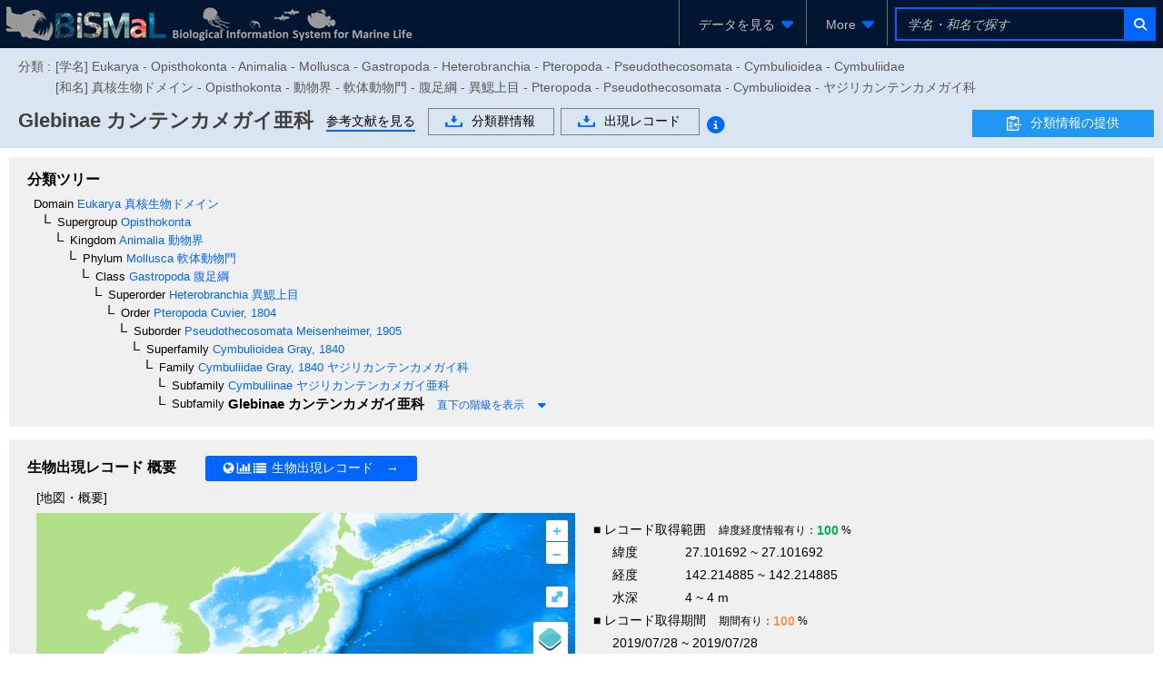

--- FILE ---
content_type: text/html;charset=UTF-8
request_url: https://www.godac.jamstec.go.jp/bismal/j/view/9017164
body_size: 98837
content:
<?xml version="1.0" encoding="UTF-8" ?>
<!DOCTYPE html>
<html xmlns="http://www.w3.org/1999/xhtml"><head id="j_idt5"><link type="text/css" rel="stylesheet" href="/bismal/javax.faces.resource/theme.css.faces?ln=primefaces-bismal&amp;v=13.0.7" /><link type="text/css" rel="stylesheet" href="/bismal/javax.faces.resource/primeicons/primeicons.css.faces?ln=primefaces&amp;v=13.0.7" /><link type="text/css" rel="stylesheet" href="/bismal/javax.faces.resource/font-awesome/6.5.1/css/all.min-jsf.css.faces?ln=webjars" /><link type="text/css" rel="stylesheet" href="/bismal/javax.faces.resource/font-awesome/6.5.1/css/v4-shims.min-jsf.css.faces?ln=webjars" /><link type="text/css" rel="stylesheet" href="/bismal/javax.faces.resource/openlayers/8.2.0/ol.css.faces?ln=webjars" /><link type="text/css" rel="stylesheet" href="/bismal/javax.faces.resource/components.css.faces?ln=primefaces&amp;v=13.0.7" /><script type="text/javascript" src="/bismal/javax.faces.resource/jquery/jquery.js.faces?ln=primefaces&amp;v=13.0.7"></script><script type="text/javascript" src="/bismal/javax.faces.resource/jquery/jquery-plugins.js.faces?ln=primefaces&amp;v=13.0.7"></script><script type="text/javascript" src="/bismal/javax.faces.resource/core.js.faces?ln=primefaces&amp;v=13.0.7"></script><script type="text/javascript" src="/bismal/javax.faces.resource/components.js.faces?ln=primefaces&amp;v=13.0.7"></script><script type="text/javascript" src="/bismal/javax.faces.resource/touch/touchswipe.js.faces?ln=primefaces&amp;v=13.0.7"></script><script type="text/javascript" src="/bismal/javax.faces.resource/d3/7.8.5/dist/d3.min.js.faces?ln=webjars"></script><script type="text/javascript" src="/bismal/javax.faces.resource/d3-tip.js.faces?ln=chart"></script><script type="text/javascript" src="/bismal/javax.faces.resource/chart.js.faces?ln=chart"></script><link type="text/css" rel="stylesheet" href="/bismal/javax.faces.resource/chart.css.faces?ln=chart" /><script type="text/javascript" src="/bismal/javax.faces.resource/filedownload/filedownload.js.faces?ln=primefaces&amp;v=13.0.7"></script><script type="text/javascript">if(window.PrimeFaces){PrimeFaces.settings.locale='ja';PrimeFaces.settings.viewId='/taxonView.xhtml';PrimeFaces.settings.contextPath='/bismal';PrimeFaces.settings.cookiesSecure=true;}</script>
	    <meta http-equiv="Content-Type" content="text/html; charset=UTF-8" />
        <link rel="icon" href="/bismal/favicon.png" />
        
		<meta http-equiv="Pragma" content="no-cache" />
		<meta http-equiv="Cache-Control" content="no-cache" />
		<meta http-equiv="Expires" content="-1" />
		<meta name="viewport" content="width=device-width,user-scalable=no,maximum-scale=1" />
	    <title>
		 Glebinae カンテンカメガイ亜科 - Biological Information System for Marine Life
	
		</title>
        
		<!-- Template CSS -->
		<link rel="stylesheet" href="/bismal/css/biwTemplate.css" type="text/css" />
		<link rel="stylesheet" href="/bismal/css/headerFooter.css" type="text/css" />
		<link rel="stylesheet" href="/bismal/css/autocomplete/easy-autocomplete.css" type="text/css" />
		<link rel="stylesheet" href="/bismal/css/autocomplete/easy-autocomplete.themes.css" type="text/css" />
		<script type="text/javascript" src="/bismal/js/jquery.easy-autocomplete.js" charset="utf-8"></script>
		<link rel="stylesheet" href="/bismal/css/occurrenceChart.css" type="text/css" />
		<link rel="stylesheet" href="/bismal/css/taxonView.css" type="text/css" /><script type="text/javascript" src="/bismal/javax.faces.resource/openlayers/8.2.0/dist/ol.js.faces?ln=webjars"></script>

		<link rel="stylesheet" type="text/css" href="/bismal/js/ol-layerswitcher/ol-layerswitcher.css" />
		<link rel="stylesheet" type="text/css" href="/bismal/css/map.css" />

		<script type="text/javascript" src="/bismal/js/ol-layerswitcher/ol-layerswitcher.js" charset="utf-8"></script>
		<script type="text/javascript" src="/bismal/js/map.js" charset="utf-8"></script></head><body class="locale-ja"><div id="j_idt42" class="ui-outputpanel ui-widget"><div id="header_panel" class="ui-outputpanel ui-widget menu-header"><html xmlns="http://www.w3.org/1999/xhtml">
<form id="HEADER" name="HEADER" method="post" action="/bismal/taxonView.faces" enctype="application/x-www-form-urlencoded" onkeypress="if(event.keyCode == 13){return false;}">
<input type="hidden" name="HEADER" value="HEADER" />
<div id="j_idt45" class="ui-outputpanel ui-widget biw-header biw-header-1600"><div id="j_idt48" class="ui-outputpanel ui-widget" style="display:inline-block;padding: 5px;"><a href="/bismal/j/"><img src="/bismal/images/header.jpg" style="vertical-align: middle;" /></a></div><div id="j_idt53" class="ui-outputpanel ui-widget header-field"><div id="j_idt55" class="ui-outputpanel ui-widget header-menu-btn-panel-first header-menu-btn-panel"><a href="https://www.godac.jamstec.go.jp:443/bismal/j/taxontree"><div id="j_idt57" class="ui-outputpanel ui-widget" style="padding: 15px;">
								<i class="fa fa-fw fa-sitemap" style="margin-right:5px;color:#0066FF;"></i><span class="header-menu-label">生物分類ツリー</span></div></a></div><div id="j_idt60" class="ui-outputpanel ui-widget header-menu-btn-panel"><a href="https://www.godac.jamstec.go.jp:443/bismal/j/occurrences"><div id="j_idt64" class="ui-outputpanel ui-widget" style="padding: 15px;">
								<i class="fa fa-fw fa-earth-asia" style="margin-right:5px;color:#0066FF;"></i><span class="header-menu-label">生物出現レコード</span></div></a></div><div id="j_idt68" class="ui-outputpanel ui-widget header-menu-btn-panel"><a id="j_idt69" href="#" class="ui-commandlink ui-widget" onclick="showDatasetListOp();return false;;PrimeFaces.ab({s:&quot;j_idt69&quot;,f:&quot;HEADER&quot;});return false;"><div id="j_idt70" class="ui-outputpanel ui-widget" style="padding: 15px;">
								<i class="fa fa-fw fa-file-lines" style="margin-right:5px;color:#0066FF;"></i><span class="header-menu-label">データセット</span></div></a><script id="j_idt69_s" type="text/javascript">$(function(){PrimeFaces.cw("CommandLink","widget_j_idt69",{id:"j_idt69"});});</script></div><div id="j_idt75" class="ui-outputpanel ui-widget header-menu-btn-panel"><div id="j_idt77" class="ui-menu ui-menubar ui-widget ui-widget-content ui-corner-all ui-helper-clearfix header-menu"><div tabindex="0" class="ui-helper-hidden-accessible"></div><ul role="menubar" class="ui-menu-list ui-helper-reset"><li class="ui-widget ui-menuitem ui-corner-all ui-menu-parent submenu-panel" role="none"><a role="menuitem" aria-haspopup="true" href="#" tabindex="-1" class="ui-menuitem-link ui-submenu-link ui-corner-all"><span class="ui-menuitem-text">More</span><span class="ui-icon ui-icon-triangle-1-s"></span></a><ul class="ui-widget-content ui-menu-list ui-corner-all ui-helper-clearfix ui-menu-child ui-shadow" role="menu"><li class="ui-menuitem ui-widget ui-corner-all" role="none"><a tabindex="-1" role="menuitem" class="ui-menuitem-link ui-corner-all" href="https://www.godac.jamstec.go.jp/bismal/j/about.html"><span class="ui-menuitem-text">BISMaLとは</span></a></li><li class="ui-menuitem ui-widget ui-corner-all" role="none"><a tabindex="-1" role="menuitem" class="ui-menuitem-link ui-corner-all" href="https://www.godac.jamstec.go.jp/bismal/j/b_data.html"><span class="ui-menuitem-text">データについて</span></a></li><li class="ui-menuitem ui-widget ui-corner-all" role="none"><a tabindex="-1" role="menuitem" class="ui-menuitem-link ui-corner-all" href="/bismal/e/view/9017164"><span class="ui-menuitem-text">English</span></a></li></ul></li></ul></div><script id="j_idt77_s" type="text/javascript">$(function(){PrimeFaces.cw("Menubar","widget_j_idt77",{id:"j_idt77",autoDisplay:true,delay:0,toggleEvent:"click"});});</script></div><div id="j_idt84" class="ui-outputpanel ui-widget" style="display:inline-block;"><div id="j_idt87" class="ui-outputpanel ui-widget header-search-panel" style="padding: 8px;"><div id="j_idt88" class="ui-outputpanel ui-widget" style="border:#0066FF solid 2px;"><input id="searchInput1600" name="searchInput1600" type="text" style="width: 250px;border:none;color: #F45C4D;" class="ui-inputfield ui-inputtext ui-widget ui-state-default ui-corner-all header-search-input-panel taxon-search-input search-input-1600" placeholder="学名・和名で探す" onkeypress="if (event.keyCode == 13) {jQuery(PF('searchTaxaBtn1600').jq).click()}" onkeyup="PrimeFaces.ab({s:&quot;searchInput1600&quot;,e:&quot;keyup&quot;,f:&quot;HEADER&quot;,p:&quot;searchInput1600&quot;,u:&quot;@none&quot;,g:false,onco:function(xhr,status,args,data){jQuery('.taxon-search-input').val(jQuery('#searchInput1600').val());}});" onchange="PrimeFaces.ab({s:&quot;searchInput1600&quot;,e:&quot;valueChange&quot;,f:&quot;HEADER&quot;,p:&quot;searchInput1600&quot;,u:&quot;@none&quot;,g:false,onco:function(xhr,status,args,data){jQuery('.taxon-search-input').val(jQuery('#searchInput1600').val());}});" /><script id="searchInput1600_s" type="text/javascript">$(function(){PrimeFaces.cw("InputText","widget_searchInput1600",{id:"searchInput1600"});});</script><button id="j_idt89" name="j_idt89" class="ui-button ui-widget ui-state-default ui-corner-all ui-button-icon-only" onclick="PrimeFaces.ab({s:&quot;j_idt89&quot;,f:&quot;HEADER&quot;,p:&quot;j_idt89&quot;,u:&quot;j_idt89&quot;,g:false});return false;" type="submit"><span class="ui-button-icon-left ui-icon ui-c fa fa-fw fa-search"></span><span class="ui-button-text ui-c">ui-button</span></button><script id="j_idt89_s" type="text/javascript">$(function(){PrimeFaces.cw("CommandButton","searchTaxaBtn1600",{id:"j_idt89"});});</script></div></div></div></div></div><div id="j_idt94" class="ui-outputpanel ui-widget biw-header biw-header-1280"><div id="j_idt97" class="ui-outputpanel ui-widget" style="display:inline-block;padding: 5px;"><a href="/bismal/j/"><img src="/bismal/images/header.jpg" style="vertical-align: middle;" /></a></div><div id="j_idt104" class="ui-outputpanel ui-widget header-field"><div id="j_idt105" class="ui-outputpanel ui-widget header-menu-btn-panel-first header-menu-btn-panel"><div id="j_idt107" class="ui-menu ui-menubar ui-widget ui-widget-content ui-corner-all ui-helper-clearfix header-menu"><div tabindex="0" class="ui-helper-hidden-accessible"></div><ul role="menubar" class="ui-menu-list ui-helper-reset"><li class="ui-widget ui-menuitem ui-corner-all ui-menu-parent submenu-panel" role="none"><a role="menuitem" aria-haspopup="true" href="#" tabindex="-1" class="ui-menuitem-link ui-submenu-link ui-corner-all"><span class="ui-menuitem-text">データを見る</span><span class="ui-icon ui-icon-triangle-1-s"></span></a><ul class="ui-widget-content ui-menu-list ui-corner-all ui-helper-clearfix ui-menu-child ui-shadow" role="menu"><li class="ui-menuitem ui-widget ui-corner-all" role="none"><a tabindex="-1" role="menuitem" class="ui-menuitem-link ui-corner-all" href="https://www.godac.jamstec.go.jp:443/bismal/j/taxontree"><span class="ui-menuitem-icon ui-icon fa fa-fw fa-sitemap ui-menuitem-icon-left" aria-hidden="true"></span><span class="ui-menuitem-text">生物分類ツリー</span></a></li><li class="ui-menuitem ui-widget ui-corner-all" role="none"><a tabindex="-1" role="menuitem" class="ui-menuitem-link ui-corner-all" href="https://www.godac.jamstec.go.jp:443/bismal/j/occurrences"><span class="ui-menuitem-icon ui-icon fa fa-fw fa-earth-asia ui-menuitem-icon-left" aria-hidden="true"></span><span class="ui-menuitem-text">生物出現レコード</span></a></li><li class="ui-menuitem ui-widget ui-corner-all" role="none"><a tabindex="-1" role="menuitem" class="ui-menuitem-link ui-corner-all" href="#" onclick="showDatasetListOp();return false;"><span class="ui-menuitem-icon ui-icon fa fa-fw fa-file-lines ui-menuitem-icon-left" aria-hidden="true"></span><span class="ui-menuitem-text">データセット</span></a></li></ul></li></ul></div><script id="j_idt107_s" type="text/javascript">$(function(){PrimeFaces.cw("Menubar","widget_j_idt107",{id:"j_idt107",autoDisplay:true,delay:0,toggleEvent:"click"});});</script></div><div id="j_idt117" class="ui-outputpanel ui-widget header-menu-btn-panel"><div id="j_idt118" class="ui-menu ui-menubar ui-widget ui-widget-content ui-corner-all ui-helper-clearfix header-menu"><div tabindex="0" class="ui-helper-hidden-accessible"></div><ul role="menubar" class="ui-menu-list ui-helper-reset"><li class="ui-widget ui-menuitem ui-corner-all ui-menu-parent submenu-panel" role="none"><a role="menuitem" aria-haspopup="true" href="#" tabindex="-1" class="ui-menuitem-link ui-submenu-link ui-corner-all"><span class="ui-menuitem-text">More</span><span class="ui-icon ui-icon-triangle-1-s"></span></a><ul class="ui-widget-content ui-menu-list ui-corner-all ui-helper-clearfix ui-menu-child ui-shadow" role="menu"><li class="ui-menuitem ui-widget ui-corner-all" role="none"><a tabindex="-1" role="menuitem" class="ui-menuitem-link ui-corner-all" href="https://www.godac.jamstec.go.jp/bismal/j/about.html"><span class="ui-menuitem-text">BISMaLとは</span></a></li><li class="ui-menuitem ui-widget ui-corner-all" role="none"><a tabindex="-1" role="menuitem" class="ui-menuitem-link ui-corner-all" href="https://www.godac.jamstec.go.jp/bismal/j/b_data.html"><span class="ui-menuitem-text">データについて</span></a></li><li class="ui-menuitem ui-widget ui-corner-all" role="none"><a tabindex="-1" role="menuitem" class="ui-menuitem-link ui-corner-all" href="/bismal/e/view/9017164"><span class="ui-menuitem-text">English</span></a></li></ul></li></ul></div><script id="j_idt118_s" type="text/javascript">$(function(){PrimeFaces.cw("Menubar","widget_j_idt118",{id:"j_idt118",autoDisplay:true,delay:0,toggleEvent:"click"});});</script></div><div id="j_idt129" class="ui-outputpanel ui-widget" style="display:inline-block;"><div id="j_idt130" class="ui-outputpanel ui-widget header-search-panel" style="padding: 8px;"><div id="j_idt131" class="ui-outputpanel ui-widget" style="border:#0066FF solid 2px;"><input id="searchInput1280" name="searchInput1280" type="text" style="width: 250px;border:none;color: #F45C4D;" class="ui-inputfield ui-inputtext ui-widget ui-state-default ui-corner-all header-search-input-panel taxon-search-input search-input-1280" placeholder="学名・和名で探す" onkeypress="if (event.keyCode == 13) {jQuery(PF('searchTaxaBtn1280').jq).click()}" onkeyup="PrimeFaces.ab({s:&quot;searchInput1280&quot;,e:&quot;keyup&quot;,f:&quot;HEADER&quot;,p:&quot;searchInput1280&quot;,u:&quot;@none&quot;,g:false,onco:function(xhr,status,args,data){jQuery('.taxon-search-input').val(jQuery('#searchInput1280').val());}});" onchange="PrimeFaces.ab({s:&quot;searchInput1280&quot;,e:&quot;valueChange&quot;,f:&quot;HEADER&quot;,p:&quot;searchInput1280&quot;,u:&quot;@none&quot;,g:false,onco:function(xhr,status,args,data){jQuery('.taxon-search-input').val(jQuery('#searchInput1280').val());}});" /><script id="searchInput1280_s" type="text/javascript">$(function(){PrimeFaces.cw("InputText","widget_searchInput1280",{id:"searchInput1280"});});</script><button id="j_idt132" name="j_idt132" class="ui-button ui-widget ui-state-default ui-corner-all ui-button-icon-only" onclick="PrimeFaces.ab({s:&quot;j_idt132&quot;,f:&quot;HEADER&quot;,p:&quot;j_idt132&quot;,u:&quot;j_idt132&quot;,g:false});return false;" type="submit"><span class="ui-button-icon-left ui-icon ui-c fa fa-fw fa-search"></span><span class="ui-button-text ui-c">ui-button</span></button><script id="j_idt132_s" type="text/javascript">$(function(){PrimeFaces.cw("CommandButton","searchTaxaBtn1280",{id:"j_idt132"});});</script></div></div></div></div></div><div id="j_idt133" class="ui-outputpanel ui-widget biw-header biw-header-1040"><div id="j_idt134" class="ui-outputpanel ui-widget" style="display:inline-block;padding: 5px;"><a href="/bismal/j/"><img src="/bismal/images/headerMini.jpg" style="vertical-align: middle;" /></a></div><div id="j_idt137" class="ui-outputpanel ui-widget header-field"><div id="j_idt138" class="ui-outputpanel ui-widget header-menu-btn-panel-first header-menu-btn-panel"><div id="j_idt139" class="ui-menu ui-menubar ui-widget ui-widget-content ui-corner-all ui-helper-clearfix header-menu"><div tabindex="0" class="ui-helper-hidden-accessible"></div><ul role="menubar" class="ui-menu-list ui-helper-reset"><li class="ui-widget ui-menuitem ui-corner-all ui-menu-parent submenu-panel" role="none"><a role="menuitem" aria-haspopup="true" href="#" tabindex="-1" class="ui-menuitem-link ui-submenu-link ui-corner-all"><span class="ui-menuitem-text">データを見る</span><span class="ui-icon ui-icon-triangle-1-s"></span></a><ul class="ui-widget-content ui-menu-list ui-corner-all ui-helper-clearfix ui-menu-child ui-shadow" role="menu"><li class="ui-menuitem ui-widget ui-corner-all" role="none"><a tabindex="-1" role="menuitem" class="ui-menuitem-link ui-corner-all" href="https://www.godac.jamstec.go.jp:443/bismal/j/taxontree"><span class="ui-menuitem-icon ui-icon fa fa-fw fa-sitemap ui-menuitem-icon-left" aria-hidden="true"></span><span class="ui-menuitem-text">生物分類ツリー</span></a></li><li class="ui-menuitem ui-widget ui-corner-all" role="none"><a tabindex="-1" role="menuitem" class="ui-menuitem-link ui-corner-all" href="https://www.godac.jamstec.go.jp:443/bismal/j/occurrences"><span class="ui-menuitem-icon ui-icon fa fa-fw fa-earth-asia ui-menuitem-icon-left" aria-hidden="true"></span><span class="ui-menuitem-text">生物出現レコード</span></a></li><li class="ui-menuitem ui-widget ui-corner-all" role="none"><a tabindex="-1" role="menuitem" class="ui-menuitem-link ui-corner-all" href="#" onclick="showDatasetListOp();return false;"><span class="ui-menuitem-icon ui-icon fa fa-fw fa-file-lines ui-menuitem-icon-left" aria-hidden="true"></span><span class="ui-menuitem-text">データセット</span></a></li></ul></li></ul></div><script id="j_idt139_s" type="text/javascript">$(function(){PrimeFaces.cw("Menubar","widget_j_idt139",{id:"j_idt139",autoDisplay:true,delay:0,toggleEvent:"click"});});</script></div><div id="j_idt144" class="ui-outputpanel ui-widget header-menu-btn-panel"><div id="j_idt145" class="ui-menu ui-menubar ui-widget ui-widget-content ui-corner-all ui-helper-clearfix header-menu"><div tabindex="0" class="ui-helper-hidden-accessible"></div><ul role="menubar" class="ui-menu-list ui-helper-reset"><li class="ui-widget ui-menuitem ui-corner-all ui-menu-parent submenu-panel" role="none"><a role="menuitem" aria-haspopup="true" href="#" tabindex="-1" class="ui-menuitem-link ui-submenu-link ui-corner-all"><span class="ui-menuitem-text">More</span><span class="ui-icon ui-icon-triangle-1-s"></span></a><ul class="ui-widget-content ui-menu-list ui-corner-all ui-helper-clearfix ui-menu-child ui-shadow" role="menu"><li class="ui-menuitem ui-widget ui-corner-all" role="none"><a tabindex="-1" role="menuitem" class="ui-menuitem-link ui-corner-all" href="https://www.godac.jamstec.go.jp/bismal/j/about.html"><span class="ui-menuitem-text">BISMaLとは</span></a></li><li class="ui-menuitem ui-widget ui-corner-all" role="none"><a tabindex="-1" role="menuitem" class="ui-menuitem-link ui-corner-all" href="https://www.godac.jamstec.go.jp/bismal/j/b_data.html"><span class="ui-menuitem-text">データについて</span></a></li><li class="ui-menuitem ui-widget ui-corner-all" role="none"><a tabindex="-1" role="menuitem" class="ui-menuitem-link ui-corner-all" href="/bismal/e/view/9017164"><span class="ui-menuitem-text">English</span></a></li></ul></li></ul></div><script id="j_idt145_s" type="text/javascript">$(function(){PrimeFaces.cw("Menubar","widget_j_idt145",{id:"j_idt145",autoDisplay:true,delay:0,toggleEvent:"click"});});</script></div><div id="j_idt154" class="ui-outputpanel ui-widget" style="display:inline-block;"><div id="j_idt155" class="ui-outputpanel ui-widget header-search-panel" style="padding: 8px;"><div id="j_idt157" class="ui-outputpanel ui-widget" style="border:#0066FF solid 2px;"><input id="searchInput1024" name="searchInput1024" type="text" style="width: 250px;border:none;color: #F45C4D;" class="ui-inputfield ui-inputtext ui-widget ui-state-default ui-corner-all header-search-input-panel taxon-search-input search-input-1024" placeholder="学名・和名で探す" onkeypress="if (event.keyCode == 13) {jQuery(PF('searchTaxaBtn1024').jq).click()}" onkeyup="PrimeFaces.ab({s:&quot;searchInput1024&quot;,e:&quot;keyup&quot;,f:&quot;HEADER&quot;,p:&quot;searchInput1024&quot;,u:&quot;@none&quot;,g:false,onco:function(xhr,status,args,data){jQuery('.taxon-search-input').val(jQuery('#searchInput1024').val());}});" onchange="PrimeFaces.ab({s:&quot;searchInput1024&quot;,e:&quot;valueChange&quot;,f:&quot;HEADER&quot;,p:&quot;searchInput1024&quot;,u:&quot;@none&quot;,g:false,onco:function(xhr,status,args,data){jQuery('.taxon-search-input').val(jQuery('#searchInput1024').val());}});" /><script id="searchInput1024_s" type="text/javascript">$(function(){PrimeFaces.cw("InputText","widget_searchInput1024",{id:"searchInput1024"});});</script><button id="j_idt159" name="j_idt159" class="ui-button ui-widget ui-state-default ui-corner-all ui-button-icon-only" onclick="PrimeFaces.ab({s:&quot;j_idt159&quot;,f:&quot;HEADER&quot;,p:&quot;j_idt159&quot;,u:&quot;j_idt159&quot;,g:false});return false;" type="submit"><span class="ui-button-icon-left ui-icon ui-c fa fa-fw fa-search"></span><span class="ui-button-text ui-c">ui-button</span></button><script id="j_idt159_s" type="text/javascript">$(function(){PrimeFaces.cw("CommandButton","searchTaxaBtn1024",{id:"j_idt159"});});</script></div></div></div></div></div><div id="j_idt160" class="ui-outputpanel ui-widget dataset-list-op-panel"><html xmlns="http://www.w3.org/1999/xhtml"><head id="j_idt162"><link type="text/css" rel="stylesheet" href="/bismal/javax.faces.resource/theme.css.faces?ln=primefaces-bismal&amp;v=13.0.7" /><link type="text/css" rel="stylesheet" href="/bismal/javax.faces.resource/primeicons/primeicons.css.faces?ln=primefaces&amp;v=13.0.7" /><script type="text/javascript">if(window.PrimeFaces){PrimeFaces.settings.locale='ja';PrimeFaces.settings.viewId='/taxonView.xhtml';PrimeFaces.settings.contextPath='/bismal';PrimeFaces.settings.cookiesSecure=true;}</script>
  <link rel="stylesheet" charset="utf-8" type="text/css" href="/bismal/css/incDatasetListOp.css" /></head><body><div id="DATASET_LIST_OP" class="ui-overlaypanel ui-widget ui-widget-content ui-corner-all ui-shadow ui-hidden-container dataset-list-op" style="height: calc(100vh - 53px); box-sizing: border-box;"><div class="ui-overlaypanel-content"></div></div><script id="DATASET_LIST_OP_s" type="text/javascript">$(function(){PrimeFaces.cw("OverlayPanel","DATASET_LIST_OP",{id:"DATASET_LIST_OP",showEvent:"none",onShow:function(){PF('DATASET_LIST_TABLE').filter();},my:"left top",appendTo:"@(body)",dynamic:true,dismissable:false,showCloseIcon:true,modal:true});});</script></body>
</html></div><script id="j_idt223" type="text/javascript">showDatasetListOp = function() {return PrimeFaces.ab({s:"j_idt223",f:"HEADER",p:"j_idt223",u:"@none",pa:arguments[0]});}</script>

			<script type="text/javascript">
				jQuery(function(){
					autoComplete();
				});
				function autoComplete(){
					const options = {
						url: function(phrase) {
							return "/bismal/api/taxonNames?lang=ja&keyword=" + encodeURIComponent(phrase);
						},
						ajaxSettings: {
							dataType: "json",
							method: "POST",
							data: {
								dataType: "json"
							}
						},
						preparePostData: function(data) {
							data.phrase = jQuery(".taxon-search-input").val();
							return data;
						},
						minCharNumber: 3,
						requestDelay: 300,
						getValue: "name",
						template: {
							type: "custom",
							method: function(value, item) {
								if(item.synonym == null){
									return '<a href="' + item.href + '">' + value + '</a>';
								}else{
									return '<a href="' + item.href + '"><div>synonym</div> ' + value + '</a>';
								}
							}
						},
						list: {
							maxNumberOfElements: 21,
							onHideListEvent: function() {
								jQuery('.easy-autocomplete-container li').removeClass('selected');
							},
							onKeyEnterEvent: function() {
								jQuery('.easy-autocomplete-container .selected a')[0].click()
							}
						}
					};
					jQuery(".header-search-input-panel").easyAutocomplete(options);
				}
			</script><input type="hidden" name="javax.faces.ViewState" id="j_id1:javax.faces.ViewState:0" value="8744253408104330732:1804077418978212131" autocomplete="off" />
</form>
</html></div><div id="header_sub_panel" class="ui-outputpanel ui-widget"><div id="j_idt227" class="ui-outputpanel ui-widget taxon-sub-header-panel" style="background:#D9E5F1;">
<form id="j_idt228" name="j_idt228" method="post" action="/bismal/taxonView.faces" enctype="application/x-www-form-urlencoded">
<input type="hidden" name="j_idt228" value="j_idt228" />
<div id="j_idt228:j_idt230" class="ui-outputpanel ui-widget" style="padding:0.5em 0;"><div id="j_idt228:j_idt231" class="ui-outputpanel ui-widget" style="color:#595959;white-space: nowrap;width: 85%;margin-bottom:5px;"><div id="j_idt228:j_idt232" class="ui-outputpanel ui-widget" style="display:inline-block;vertical-align: top;margin-top: 5px;margin-right: 5px;">分類 : </div><div id="j_idt228:j_idt235" class="ui-outputpanel ui-widget classification-panel"><div id="j_idt228:j_idt237" class="ui-outputpanel ui-widget" style="margin-top:5px;">[学名] Eukarya - Opisthokonta - Animalia - Mollusca - Gastropoda - Heterobranchia - Pteropoda - Pseudothecosomata - Cymbulioidea - Cymbuliidae</div><div id="j_idt228:j_idt240" class="ui-outputpanel ui-widget" style="margin-top:5px;">[和名] 真核生物ドメイン - Opisthokonta - 動物界 - 軟体動物門 - 腹足綱 - 異鰓上目 - Pteropoda - Pseudothecosomata - Cymbulioidea - ヤジリカンテンカメガイ科</div></div></div><div id="j_idt228:j_idt243" class="ui-outputpanel ui-widget taxon-header-field" style="position:relative;"><div id="j_idt228:j_idt244" class="ui-outputpanel ui-widget taxon-header-content" style="width: calc(100% - 210px);"><div id="j_idt228:j_idt246" class="ui-outputpanel ui-widget name-panel"><div id="j_idt228:j_idt248" class="ui-outputpanel ui-widget" style="white-space:normal;display:inline-block;margin-top:7px;margin-right:1em;"><span id="j_idt228:j_idt249" class="ui-outputpanel ui-widget"><span id="j_idt228:j_idt250" class="ui-outputpanel ui-widget"><span class="header-title">Glebinae</span></span></span><span id="j_idt228:j_idt259" class="ui-outputpanel ui-widget"><span class="header-title"> カンテンカメガイ亜科</span></span></div></div><div id="j_idt228:j_idt300" class="ui-outputpanel ui-widget btn-panel" style="display:inline-block;vertical-align: top;margin-top: 5px;"><div id="j_idt228:j_idt301" class="ui-outputpanel ui-widget" style="margin-right:1em;margin-top:0.2em;display:inline-block;border-bottom:2px solid #0066FF;"><a id="j_idt228:j_idt303" href="#" class="ui-commandlink ui-widget" onclick="jQuery('html,body').animate({scrollTop:jQuery('.literature-panel').offset().top});return false;;PrimeFaces.ab({s:&quot;j_idt228:j_idt303&quot;,f:&quot;j_idt228&quot;});return false;"><span style="color:#000000;">参考文献を見る</span></a><script id="j_idt228:j_idt303_s" type="text/javascript">$(function(){PrimeFaces.cw("CommandLink","widget_j_idt228_j_idt303",{id:"j_idt228:j_idt303"});});</script></div><div id="j_idt228:j_idt306" class="ui-outputpanel ui-widget" style="white-space:nowrap;margin-top:0.2em;display: inline-block;"><div id="j_idt228:j_idt307" class="ui-outputpanel ui-widget" style="margin-right:0.5em;display:inline-block;"><a id="j_idt228:j_idt308" href="#" class="ui-commandlink ui-widget" onclick="PrimeFaces.ab({s:&quot;j_idt228:j_idt308&quot;,f:&quot;j_idt228&quot;,p:&quot;j_idt228:j_idt308&quot;,u:&quot;@widgetVar(taxonDownloadDlg)&quot;});return false;"><div id="j_idt228:j_idt309" class="ui-outputpanel ui-widget transparent-btn-panel"><img id="j_idt228:j_idt310" src="/bismal/images/icon_download.gif?pfdrid_c=true" alt="" style="vertical-align: middle;margin-right: 10px;pointer-events: none;" />分類群情報</div></a><script id="j_idt228:j_idt308_s" type="text/javascript">$(function(){PrimeFaces.cw("CommandLink","widget_j_idt228_j_idt308",{id:"j_idt228:j_idt308"});});</script></div><div id="j_idt228:j_idt312" class="ui-outputpanel ui-widget" style="display:inline-block;"><a id="j_idt228:j_idt313" href="#" class="ui-commandlink ui-widget" onclick="PrimeFaces.ab({s:&quot;j_idt228:j_idt313&quot;,f:&quot;j_idt228&quot;,p:&quot;j_idt228:j_idt313&quot;,u:&quot;@widgetVar(recordDownloadDlg)&quot;});return false;"><div id="j_idt228:j_idt314" class="ui-outputpanel ui-widget transparent-btn-panel"><img id="j_idt228:j_idt315" src="/bismal/images/icon_download.gif?pfdrid_c=true" alt="" style="vertical-align: middle;margin-right: 10px;pointer-events: none;" />出現レコード</div></a><script id="j_idt228:j_idt313_s" type="text/javascript">$(function(){PrimeFaces.cw("CommandLink","widget_j_idt228_j_idt313",{id:"j_idt228:j_idt313"});});</script><span id="j_idt228:j_idt317" class="ui-outputpanel ui-widget"><a id="j_idt228:j_idt319" href="#" class="ui-commandlink ui-widget" onclick="return false;;PrimeFaces.ab({s:&quot;j_idt228:j_idt319&quot;,f:&quot;j_idt228&quot;});return false;"><span id="j_idt228:download" class="ui-outputpanel ui-widget fa-stack fa-lg" style="margin-top: 3px;vertical-align: text-top;">
													<i class="fa fa-circle fa-stack-2x fa-inverse" style="font-size: 1.4em !important;"></i>
													<i class="fa fa-info-circle fa-stack-2x" style="font-size: 1.4em !important;color:#0066FF;"></i></span></a><script id="j_idt228:j_idt319_s" type="text/javascript">$(function(){PrimeFaces.cw("CommandLink","widget_j_idt228_j_idt319",{id:"j_idt228:j_idt319"});});</script><div id="j_idt228:j_idt325" class="ui-overlaypanel ui-widget ui-widget-content ui-corner-all ui-shadow ui-hidden-container info-overlay-panel" style="width:300px;"><div class="ui-overlaypanel-content">ダウンロードする出現レコードにはsynonymで登録されたレコードも含まれています。</div></div><script id="j_idt228:j_idt325_s" type="text/javascript">$(function(){PrimeFaces.cw("OverlayPanel","widget_j_idt228_j_idt325",{id:"j_idt228:j_idt325",target:"j_idt228:download",showEvent:"click",hideEvent:"blur",at:"right"});});</script></span></div></div></div></div><div id="j_idt228:j_idt327" class="ui-outputpanel ui-widget report-taxon-info "><a href="https://www.godac.jamstec.go.jp/bismal/j/b_data.html#data2" target="_blank"><div id="j_idt228:j_idt329" class="ui-outputpanel ui-widget info_btn"><img id="j_idt228:j_idt330" src="/bismal/images/file_icon.png?pfdrid_c=true" alt="" style="vertical-align: middle;margin-right: 10px;pointer-events: none;" />分類情報の提供</div></a></div>

						
						<script type="text/javascript">
							$(function(){
								setReportBtnPosition();
							});
							$(window).on("resize",(function() {
								setReportBtnPosition();
							}));
							function setReportBtnPosition(){
								var _width = $('.taxon-header-content').width() - $('.name-panel').width();
								$('.btn-panel').css('display','inline-block');
								if(_width > $('.btn-panel').width()){
									$('.report-taxon-info.pos-top').css('top','.5em');
								}else{
									$('.report-taxon-info.pos-top').css('top','');
									$('.btn-panel').css('display','block');
								}
								$('.report-taxon-info.pos-top').css('display','block');
							}
						</script></div></div><input type="hidden" name="javax.faces.ViewState" id="j_id1:javax.faces.ViewState:1" value="8744253408104330732:1804077418978212131" autocomplete="off" />
</form></div></div><div id="container" class="ui-outputpanel ui-widget content"><div id="j_idt333" class="ui-outputpanel ui-widget taxon-view">
<form id="taxonView" name="taxonView" method="post" action="/bismal/taxonView.faces" enctype="application/x-www-form-urlencoded">
<input type="hidden" name="taxonView" value="taxonView" />
<div id="taxonView:j_idt334" class="ui-outputpanel ui-widget"><html xmlns="http://www.w3.org/1999/xhtml">

</html></div><div id="taxonView:j_idt354" class="ui-outputpanel ui-widget view-panel tree"><div id="taxonView:j_idt355" class="ui-outputpanel ui-widget column-panel"><html xmlns="http://www.w3.org/1999/xhtml"><div id="taxonView:j_idt357" class="ui-outputpanel ui-widget"><div id="taxonView:j_idt359" class="ui-outputpanel ui-widget"><span class="column-title">分類ツリー</span></div><div id="taxonView:j_idt362" class="ui-outputpanel ui-widget taxon-tree-panel" style="margin-top: 0.5em;margin-left: -0.5em;"><div id="taxonView:j_idt363:0:j_idt364" class="ui-outputpanel ui-widget " style="margin-left:1em;white-space: nowrap;"><span id="taxonView:j_idt363:0:j_idt366" class="ui-outputpanel ui-widget"><span class="font-size13px" style="width: 85%;">Domain</span><div id="taxonView:j_idt363:0:j_idt372" class="ui-outputpanel ui-widget" style="display:inline-block;vertical-align: text-top;white-space: normal;width: 80%;"><a href="https://www.godac.jamstec.go.jp:443/bismal/j/view/9020546"><span class="font-size13px"> Eukarya</span><span class="font-size13px"> 真核生物ドメイン</span></a></div></span></div><div id="taxonView:j_idt363:1:j_idt364" class="ui-outputpanel ui-widget node-panel" style="margin-left:2em;white-space: nowrap;"><span id="taxonView:j_idt363:1:j_idt366" class="ui-outputpanel ui-widget"><span class="font-size13px" style="width: 85%;">Supergroup</span><div id="taxonView:j_idt363:1:j_idt372" class="ui-outputpanel ui-widget" style="display:inline-block;vertical-align: text-top;white-space: normal;width: 80%;"><a href="https://www.godac.jamstec.go.jp:443/bismal/j/view/9020549"><span class="font-size13px"> Opisthokonta</span></a></div></span></div><div id="taxonView:j_idt363:2:j_idt364" class="ui-outputpanel ui-widget node-panel" style="margin-left:3em;white-space: nowrap;"><span id="taxonView:j_idt363:2:j_idt366" class="ui-outputpanel ui-widget"><span class="font-size13px" style="width: 85%;">Kingdom</span><div id="taxonView:j_idt363:2:j_idt372" class="ui-outputpanel ui-widget" style="display:inline-block;vertical-align: text-top;white-space: normal;width: 80%;"><a href="https://www.godac.jamstec.go.jp:443/bismal/j/view/0000001"><span class="font-size13px"> Animalia</span><span class="font-size13px"> 動物界</span></a></div></span></div><div id="taxonView:j_idt363:3:j_idt364" class="ui-outputpanel ui-widget node-panel" style="margin-left:4em;white-space: nowrap;"><span id="taxonView:j_idt363:3:j_idt366" class="ui-outputpanel ui-widget"><span class="font-size13px" style="width: 85%;">Phylum</span><div id="taxonView:j_idt363:3:j_idt372" class="ui-outputpanel ui-widget" style="display:inline-block;vertical-align: text-top;white-space: normal;width: 80%;"><a href="https://www.godac.jamstec.go.jp:443/bismal/j/view/0000039"><span class="font-size13px"> Mollusca</span><span class="font-size13px"> 軟体動物門</span></a></div></span></div><div id="taxonView:j_idt363:4:j_idt364" class="ui-outputpanel ui-widget node-panel" style="margin-left:5em;white-space: nowrap;"><span id="taxonView:j_idt363:4:j_idt366" class="ui-outputpanel ui-widget"><span class="font-size13px" style="width: 85%;">Class</span><div id="taxonView:j_idt363:4:j_idt372" class="ui-outputpanel ui-widget" style="display:inline-block;vertical-align: text-top;white-space: normal;width: 80%;"><a href="https://www.godac.jamstec.go.jp:443/bismal/j/view/0000133"><span class="font-size13px"> Gastropoda</span><span class="font-size13px"> 腹足綱</span></a></div></span></div><div id="taxonView:j_idt363:5:j_idt364" class="ui-outputpanel ui-widget node-panel" style="margin-left:6em;white-space: nowrap;"><span id="taxonView:j_idt363:5:j_idt366" class="ui-outputpanel ui-widget"><span class="font-size13px" style="width: 85%;">Superorder</span><div id="taxonView:j_idt363:5:j_idt372" class="ui-outputpanel ui-widget" style="display:inline-block;vertical-align: text-top;white-space: normal;width: 80%;"><a href="https://www.godac.jamstec.go.jp:443/bismal/j/view/0000244"><span class="font-size13px"> Heterobranchia</span><span class="font-size13px"> 異鰓上目</span></a></div></span></div><div id="taxonView:j_idt363:6:j_idt364" class="ui-outputpanel ui-widget node-panel" style="margin-left:7em;white-space: nowrap;"><span id="taxonView:j_idt363:6:j_idt366" class="ui-outputpanel ui-widget"><span class="font-size13px" style="width: 85%;">Order</span><div id="taxonView:j_idt363:6:j_idt372" class="ui-outputpanel ui-widget" style="display:inline-block;vertical-align: text-top;white-space: normal;width: 80%;"><a href="https://www.godac.jamstec.go.jp:443/bismal/j/view/9056943"><span class="font-size13px"> Pteropoda</span><span class="font-size13px"> Cuvier, 1804</span></a></div></span></div><div id="taxonView:j_idt363:7:j_idt364" class="ui-outputpanel ui-widget node-panel" style="margin-left:8em;white-space: nowrap;"><span id="taxonView:j_idt363:7:j_idt366" class="ui-outputpanel ui-widget"><span class="font-size13px" style="width: 85%;">Suborder</span><div id="taxonView:j_idt363:7:j_idt372" class="ui-outputpanel ui-widget" style="display:inline-block;vertical-align: text-top;white-space: normal;width: 80%;"><a href="https://www.godac.jamstec.go.jp:443/bismal/j/view/9056950"><span class="font-size13px"> Pseudothecosomata</span><span class="font-size13px"> Meisenheimer, 1905</span></a></div></span></div><div id="taxonView:j_idt363:8:j_idt364" class="ui-outputpanel ui-widget node-panel" style="margin-left:9em;white-space: nowrap;"><span id="taxonView:j_idt363:8:j_idt366" class="ui-outputpanel ui-widget"><span class="font-size13px" style="width: 85%;">Superfamily</span><div id="taxonView:j_idt363:8:j_idt372" class="ui-outputpanel ui-widget" style="display:inline-block;vertical-align: text-top;white-space: normal;width: 80%;"><a href="https://www.godac.jamstec.go.jp:443/bismal/j/view/9056951"><span class="font-size13px"> Cymbulioidea</span><span class="font-size13px"> Gray, 1840</span></a></div></span></div><div id="taxonView:j_idt363:9:j_idt364" class="ui-outputpanel ui-widget node-panel" style="margin-left:10em;white-space: nowrap;"><span id="taxonView:j_idt363:9:j_idt366" class="ui-outputpanel ui-widget"><span class="font-size13px" style="width: 85%;">Family</span><div id="taxonView:j_idt363:9:j_idt372" class="ui-outputpanel ui-widget" style="display:inline-block;vertical-align: text-top;white-space: normal;width: 80%;"><a href="https://www.godac.jamstec.go.jp:443/bismal/j/view/9017160"><span class="font-size13px"> Cymbuliidae</span><span class="font-size13px"> Gray, 1840</span><span class="font-size13px"> ヤジリカンテンカメガイ科</span></a></div></span></div><div id="taxonView:j_idt363:10:j_idt364" class="ui-outputpanel ui-widget node-panel" style="margin-left:11em;white-space: nowrap;"><span id="taxonView:j_idt363:10:j_idt366" class="ui-outputpanel ui-widget"><span class="font-size13px" style="width: 85%;">Subfamily</span><div id="taxonView:j_idt363:10:j_idt372" class="ui-outputpanel ui-widget" style="display:inline-block;vertical-align: text-top;white-space: normal;width: 80%;"><a href="https://www.godac.jamstec.go.jp:443/bismal/j/view/9017161"><span class="font-size13px"> Cymbuliinae</span><span class="font-size13px"> ヤジリカンテンカメガイ亜科</span></a></div></span></div><div id="taxonView:j_idt363:11:j_idt364" class="ui-outputpanel ui-widget node-panel" style="margin-left:11em;white-space: nowrap;"><span id="taxonView:j_idt363:11:j_idt382" class="ui-outputpanel ui-widget"><span class="font-size13px" style="width: 85%;">Subfamily</span><div id="taxonView:j_idt363:11:j_idt388" class="ui-outputpanel ui-widget" style="display:inline-block;vertical-align: text-top;white-space: normal;width: 80%;"><span id="taxonView:j_idt363:11:j_idt389" class="ui-outputpanel ui-widget" style="margin-right:1em;"><span id="taxonView:j_idt363:11:j_idt390" class="ui-outputpanel ui-widget"><span class="font-size15px" style="font-weight:bold;"> Glebinae</span><span class="font-size15px" style="font-weight:bold;"> カンテンカメガイ亜科</span></span></span><span id="taxonView:j_idt363:11:j_idt414" class="ui-outputpanel ui-widget" style="white-space: nowrap;"><a id="taxonView:j_idt363:11:j_idt415" href="#" class="ui-commandlink ui-widget" onclick="PrimeFaces.ab({s:&quot;taxonView:j_idt363:11:j_idt415&quot;,f:&quot;taxonView&quot;,p:&quot;taxonView:j_idt363:11:j_idt415&quot;,u:&quot;@(.taxon-tree-panel)&quot;,g:false});return false;" style="display:inline-block;white-space:nowrap;"><span class="font-size12px">直下の階級を表示</span>
									<i class="fa fa-fw fa-caret-down" style="margin-left:0.5em;color:#0066FF;vertical-align: middle;"></i></a><script id="taxonView:j_idt363:11:j_idt415_s" type="text/javascript">$(function(){PrimeFaces.cw("CommandLink","widget_taxonView_j_idt363_11_j_idt415",{id:"taxonView:j_idt363:11:j_idt415"});});</script></span></div></span></div></div></div>

</html></div></div><div id="taxonView:j_idt453" class="ui-outputpanel ui-widget view-panel"><div id="taxonView:j_idt454" class="ui-outputpanel ui-widget column-panel"><html xmlns="http://www.w3.org/1999/xhtml"><div id="taxonView:j_idt456" class="ui-outputpanel ui-widget"><div id="taxonView:j_idt457" class="ui-outputpanel ui-widget"><span class="column-title" style="margin-right:2em;margin-top:0.2em;">生物出現レコード 概要</span><a href="https://www.godac.jamstec.go.jp:443/bismal/j/occurrences?taxon=9017164"><div id="taxonView:j_idt462" class="ui-outputpanel ui-widget blue-btn-panel" style="border-radius: 3px;margin-top:0.2em;">
					<i class="fa fa-fw ui-icon-occrec-link" style="margin-right:5px;color:#ffffff;"></i>生物出現レコード　→</div></a></div><div id="taxonView:j_idt466" class="ui-outputpanel ui-widget"><div id="taxonView:j_idt467" class="ui-outputpanel ui-widget record-map-panel"><div id="taxonView:j_idt468" class="ui-outputpanel ui-widget">[地図・概要]</div><div id="taxonView:map" class="ui-outputpanel ui-widget map" style="margin-top:0.5em; width: 100%; height: 300px;"></div>
				<script type="text/javascript">
					var searchMap;
					$(function(){
						var mapOptions = {
								baseMapURL:  "https://map.godac.jamstec.go.jp/wms/service/wms",
								occlayerURL: "https://www.godac.jamstec.go.jp/bismal/geoserver/pub/wms",
								envLayerURL: "https://www.godac.jamstec.go.jp/bismal/geoserver/env/wms",
								initPoint: [138.7313889, 35.3622222],
								initZoom: 4
						};
						searchMap = new BISMaLMap("taxonView:map", mapOptions);
						searchMap.addLayer("pub:taxon_distributions", "taxon:9017164");
					 });
				</script></div><div id="taxonView:j_idt471" class="ui-outputpanel ui-widget record-summary-panel"><div id="taxonView:j_idt472" class="ui-outputpanel ui-widget"><div id="taxonView:j_idt473" class="ui-outputpanel ui-widget" style="margin-top:0.5em;"><span id="taxonView:j_idt474" class="ui-outputpanel ui-widget">■ レコード取得範囲</span><span id="taxonView:j_idt477" class="ui-outputpanel ui-widget" style="margin-left:1em;"><span class="font-size12px">緯度経度情報有り：</span><span style="color:#00B050;font-weight:bold;vertical-align: middle;">100</span><span class="font-size12px" style="margin-left:3px;">%</span></span></div><div id="taxonView:j_idt485" class="ui-outputpanel ui-widget" style="margin-left:1.5em;"><div id="taxonView:j_idt487" class="ui-outputpanel ui-widget" style="margin-top:0.5em;"><div id="taxonView:j_idt490" class="ui-outputpanel ui-widget taxon-summary-left">緯度</div><div id="taxonView:j_idt493" class="ui-outputpanel ui-widget taxon-summary-right">27.101692 ~ 27.101692</div></div><div id="taxonView:j_idt495" class="ui-outputpanel ui-widget" style="margin-top:0.5em;"><div id="taxonView:j_idt496" class="ui-outputpanel ui-widget taxon-summary-left">経度</div><div id="taxonView:j_idt498" class="ui-outputpanel ui-widget taxon-summary-right">142.214885 ~ 142.214885</div></div><div id="taxonView:j_idt501" class="ui-outputpanel ui-widget" style="margin-top:0.5em;"><div id="taxonView:j_idt503" class="ui-outputpanel ui-widget taxon-summary-left">水深</div><div id="taxonView:j_idt505" class="ui-outputpanel ui-widget taxon-summary-right">4 ~ 4 m</div></div></div></div><div id="taxonView:j_idt507" class="ui-outputpanel ui-widget" style="margin-top:0.5em;"><div id="taxonView:j_idt508" class="ui-outputpanel ui-widget"><span id="taxonView:j_idt509" class="ui-outputpanel ui-widget">■ レコード取得期間</span><span id="taxonView:j_idt511" class="ui-outputpanel ui-widget" style="margin-left:1em;"><span class="font-size12px">期間有り：</span><span style="color:#EC9A56;font-weight:bold;vertical-align: middle;">100</span><span class="font-size12px" style="margin-left:3px;">%</span></span></div><div id="taxonView:j_idt515" class="ui-outputpanel ui-widget" style="margin-left:1.5em;margin-top:0.5em;"><div id="taxonView:j_idt517" class="ui-outputpanel ui-widget">2019/07/28 ~ 2019/07/28</div><div id="taxonView:j_idt519" class="ui-outputpanel ui-widget font-size12px" style="margin-top:0.5em;">* データの最終更新日：2025/09/10</div></div></div><div id="taxonView:j_idt524" class="ui-outputpanel ui-widget" style="margin-top:0.5em;"><div id="taxonView:j_idt525" class="ui-outputpanel ui-widget"><div id="taxonView:j_idt527" class="ui-outputpanel ui-widget"><span style="display:inline-block;min-width:150px;">■ レコード数</span>1 件</div></div></div><div id="taxonView:j_idt536" class="ui-outputpanel ui-widget" style="margin-top:0.5em;"><div id="taxonView:j_idt537" class="ui-outputpanel ui-widget"><span id="taxonView:j_idt538" class="ui-outputpanel ui-widget"><span style="display:inline-block;min-width:150px;">■ データセット</span>1 件</span></div><div id="taxonView:j_idt541" class="ui-outputpanel ui-widget datast-list-panel"><div id="taxonView:j_idt542" class="ui-outputpanel ui-widget" style="margin-left: 1.8em;"><div id="taxonView:j_idt544" class="ui-outputpanel ui-widget"><div id="taxonView:j_idt545:0:j_idt548" class="ui-outputpanel ui-widget dataset-link"><a href="https://www.godac.jamstec.go.jp:443/bismal/j/dataset/seaslug-world_kimoto">A photographically-vouchered global citizen science dataset of sea slugs (Mollusca: Heterobranchia) from the SEASLUG.WORLD platform since 2015</a></div></div></div></div></div></div></div><div id="taxonView:j_idt568" class="ui-outputpanel ui-widget occurrence-record-graph" style="padding:10px;"><div id="taxonView:j_idt569" class="ui-outputpanel ui-widget occurrence-record-graph" style="display:block;padding:10px;"><div id="taxonView:j_idt570" class="ui-outputpanel ui-widget">[環境情報]</div><div id="taxonView:chart-container" class="ui-outputpanel ui-widget chart-container" style="margin-top:0.5em;margin-left:1em;">
                      <div class="loading-skin"></div></div><script id="taxonView:chart-container_s" type="text/javascript">$(function(){PrimeFaces.cw("OutputPanel","widget_taxonView_chart_container",{id:"taxonView:chart-container",deferred:true,deferredMode:"load"});});</script></div></div></div>

</html></div></div><div id="taxonView:j_idt728" class="ui-outputpanel ui-widget view-panel"><div id="taxonView:j_idt729" class="ui-outputpanel ui-widget column-panel literature-panel"><html xmlns="http://www.w3.org/1999/xhtml"><div id="taxonView:j_idt732" class="ui-outputpanel ui-widget"><div id="taxonView:j_idt734" class="ui-outputpanel ui-widget"><span id="taxonView:j_idt737" class="ui-outputpanel ui-widget"><span id="taxonView:j_idt739" class="ui-outputpanel ui-widget"><span id="taxonView:j_idt741" class="ui-outputpanel ui-widget"><span style="font-weight:bold;font-size:16px;">Glebinae</span></span></span><span id="taxonView:j_idt749" class="ui-outputpanel ui-widget"><span style="font-weight:bold;font-size:16px;"> カンテンカメガイ亜科</span></span></span><span style="color:#595959;font-size:16px;margin-left:0.3em;"> に関する参考文献</span></div><div id="taxonView:j_idt752" class="ui-outputpanel ui-widget" style="margin-left:1em;"><div id="taxonView:j_idt753:0:j_idt754" class="ui-outputpanel ui-widget" style="margin-top:0.5em;"><div id="taxonView:j_idt753:0:j_idt755" class="ui-outputpanel ui-widget" style="display:inline-block;vertical-align: top;margin-right:5px;">● </div><div id="taxonView:j_idt753:0:j_idt757" class="ui-outputpanel ui-widget font-size12px" style="display:inline-block;width: calc(100% - 40px);margin-top: 2px;margin-left:10px;text-indent:-10px;">Okutani, T. (1997) Phylum Mollusca. In: Chihara, M. &amp; M. Murano (eds.), An illustrated guide to marine plankton in Japan. Tokai University Press, Tokyo, 567-598 (in Japanese).</div></div></div></div>

</html></div></div><div id="taxonView:j_idt769" class="ui-outputpanel ui-widget view-panel"><div id="taxonView:j_idt770" class="ui-outputpanel ui-widget column-panel"><html xmlns="http://www.w3.org/1999/xhtml"><div id="taxonView:j_idt773" class="ui-outputpanel ui-widget"><div id="taxonView:j_idt775" class="ui-outputpanel ui-widget"><span class="column-title" style="margin-right:1em;">関連リンク集</span><span class="font-size13px">同生物を別サイトで閲覧</span></div><div id="taxonView:j_idt779" class="ui-outputpanel ui-widget" style="padding:1em;"><div id="taxonView:j_idt780" class="ui-outputpanel ui-widget" style="width:90%;margin:0.3em 7% 0.3em 3%;border-bottom: 2px #D9D9D9 solid;padding-right:20px;"></div><div id="taxonView:j_idt781:0:j_idt782" class="ui-outputpanel ui-widget" style="width:90%;margin:0.3em 7% 0.3em 3%;padding:10px;border-bottom: 2px #D9D9D9 solid;"><div id="taxonView:j_idt781:0:j_idt783" class="ui-outputpanel ui-widget" style="display:inline-block;width:100px;text-align:center;vertical-align: middle;margin:0 2em 0 0;"><a href="https://obis.org/?taxon=Glebinae" target="_blank"><img src="/bismal/images/externallink/OBIS.gif" style="border:0px;" /></a></div><div id="taxonView:j_idt781:0:j_idt787" class="ui-outputpanel ui-widget" style="display:inline-block;width: calc(100% - 130px);vertical-align: middle;"><div id="taxonView:j_idt781:0:j_idt788" class="ui-outputpanel ui-widget"><a href="https://obis.org/?taxon=Glebinae" style="display:inline-block;" target="_blank"><span style="font-weight:bold;">OCEAN BIODIVERSITY INFORMATION SYSTEM</span></a><span style="display:block;">OBIS is a global open-access data and information clearing-house on marine biodiversity for science, conservation and sustainable development.</span></div><div id="taxonView:j_idt781:0:j_idt792" class="ui-outputpanel ui-widget"></div></div></div><div id="taxonView:j_idt781:1:j_idt782" class="ui-outputpanel ui-widget" style="width:90%;margin:0.3em 7% 0.3em 3%;padding:10px;border-bottom: 2px #D9D9D9 solid;"><div id="taxonView:j_idt781:1:j_idt783" class="ui-outputpanel ui-widget" style="display:inline-block;width:100px;text-align:center;vertical-align: middle;margin:0 2em 0 0;"><a href="http://www.marinespecies.org/aphia.php?p=taxlist&amp;tName=Glebinae" target="_blank"><img src="/bismal/images/externallink/WoRMS.gif" style="border:0px;" /></a></div><div id="taxonView:j_idt781:1:j_idt787" class="ui-outputpanel ui-widget" style="display:inline-block;width: calc(100% - 130px);vertical-align: middle;"><div id="taxonView:j_idt781:1:j_idt788" class="ui-outputpanel ui-widget"><a href="http://www.marinespecies.org/aphia.php?p=taxlist&amp;tName=Glebinae" style="display:inline-block;" target="_blank"><span style="font-weight:bold;">World Register of Marine Species</span></a><span style="display:block;">The World Register of Marine Species aims to provide the most authoritative list of names of all marine species globally, ever published.</span></div><div id="taxonView:j_idt781:1:j_idt792" class="ui-outputpanel ui-widget"></div></div></div><div id="taxonView:j_idt781:2:j_idt782" class="ui-outputpanel ui-widget" style="width:90%;margin:0.3em 7% 0.3em 3%;padding:10px;border-bottom: 2px #D9D9D9 solid;"><div id="taxonView:j_idt781:2:j_idt783" class="ui-outputpanel ui-widget" style="display:inline-block;width:100px;text-align:center;vertical-align: middle;margin:0 2em 0 0;"><a href="http://www.eol.org/search?q=Glebinae" target="_blank"><img src="/bismal/images/externallink/EoL.gif" style="border:0px;" /></a></div><div id="taxonView:j_idt781:2:j_idt787" class="ui-outputpanel ui-widget" style="display:inline-block;width: calc(100% - 130px);vertical-align: middle;"><div id="taxonView:j_idt781:2:j_idt788" class="ui-outputpanel ui-widget"><a href="http://www.eol.org/search?q=Glebinae" style="display:inline-block;" target="_blank"><span style="font-weight:bold;">encyclopedia of life</span></a><span style="display:block;">Information and pictures of all species known to science.</span></div><div id="taxonView:j_idt781:2:j_idt792" class="ui-outputpanel ui-widget"></div></div></div><div id="taxonView:j_idt781:3:j_idt782" class="ui-outputpanel ui-widget" style="width:90%;margin:0.3em 7% 0.3em 3%;padding:10px;border-bottom: 2px #D9D9D9 solid;"><div id="taxonView:j_idt781:3:j_idt783" class="ui-outputpanel ui-widget" style="display:inline-block;width:100px;text-align:center;vertical-align: middle;margin:0 2em 0 0;"><a href="http://www.gbif.org/species/search?q=Glebinae" target="_blank"><img src="/bismal/images/externallink/GBIF.gif" style="border:0px;" /></a></div><div id="taxonView:j_idt781:3:j_idt787" class="ui-outputpanel ui-widget" style="display:inline-block;width: calc(100% - 130px);vertical-align: middle;"><div id="taxonView:j_idt781:3:j_idt788" class="ui-outputpanel ui-widget"><a href="http://www.gbif.org/species/search?q=Glebinae" style="display:inline-block;" target="_blank"><span style="font-weight:bold;">Global Biodiversity Information Facility</span></a><span style="display:block;">It is an international network and research infrastructure funded by the world’s governments and aimed at providing anyone, anywhere, open access to data about all types of life on Earth.</span></div><div id="taxonView:j_idt781:3:j_idt792" class="ui-outputpanel ui-widget"></div></div></div><div id="taxonView:j_idt781:4:j_idt782" class="ui-outputpanel ui-widget" style="width:90%;margin:0.3em 7% 0.3em 3%;padding:10px;border-bottom: 2px #D9D9D9 solid;"><div id="taxonView:j_idt781:4:j_idt783" class="ui-outputpanel ui-widget" style="display:inline-block;width:100px;text-align:center;vertical-align: middle;margin:0 2em 0 0;"><a href="http://www.ubio.org/browser/search.php?search_all=Glebinae" target="_blank"><img src="/bismal/images/externallink/UBIO.gif" style="border:0px;" /></a></div><div id="taxonView:j_idt781:4:j_idt787" class="ui-outputpanel ui-widget" style="display:inline-block;width: calc(100% - 130px);vertical-align: middle;"><div id="taxonView:j_idt781:4:j_idt788" class="ui-outputpanel ui-widget"><a href="http://www.ubio.org/browser/search.php?search_all=Glebinae" style="display:inline-block;" target="_blank"><span style="font-weight:bold;">uBio</span></a><span style="display:block;">It is an initiative within the science library community to join international efforts to create and utilize a comprehensive and collaborative catalog of known names of all living (and once-living) organisms.</span></div><div id="taxonView:j_idt781:4:j_idt792" class="ui-outputpanel ui-widget"></div></div></div><div id="taxonView:j_idt781:5:j_idt782" class="ui-outputpanel ui-widget" style="width:90%;margin:0.3em 7% 0.3em 3%;padding:10px;border-bottom: 2px #D9D9D9 solid;"><div id="taxonView:j_idt781:5:j_idt783" class="ui-outputpanel ui-widget" style="display:inline-block;width:100px;text-align:center;vertical-align: middle;margin:0 2em 0 0;"><a href="http://ddbj.nig.ac.jp/tx_search/search?lang=en&amp;query=Glebinae" target="_blank"><img src="/bismal/images/externallink/DDBJ.gif" style="border:0px;" /></a></div><div id="taxonView:j_idt781:5:j_idt787" class="ui-outputpanel ui-widget" style="display:inline-block;width: calc(100% - 130px);vertical-align: middle;"><div id="taxonView:j_idt781:5:j_idt788" class="ui-outputpanel ui-widget"><a href="http://ddbj.nig.ac.jp/tx_search/search?lang=en&amp;query=Glebinae" style="display:inline-block;" target="_blank"><span style="font-weight:bold;">DNA Data Bank of Japan</span></a><span style="display:block;">生命科学の研究活動をサポートするために、国際塩基配列データベースを協同運営する INSDC (International Nucleotide Sequence Database Collaboration) の一員として、塩基配列データを収集しています。あわせて、自由に利用可能な塩基配列データとスーパーコンピュータシステムを提供しています。</span></div><div id="taxonView:j_idt781:5:j_idt792" class="ui-outputpanel ui-widget"></div></div></div><div id="taxonView:j_idt781:6:j_idt782" class="ui-outputpanel ui-widget" style="width:90%;margin:0.3em 7% 0.3em 3%;padding:10px;border-bottom: 2px #D9D9D9 solid;"><div id="taxonView:j_idt781:6:j_idt783" class="ui-outputpanel ui-widget" style="display:inline-block;width:100px;text-align:center;vertical-align: middle;margin:0 2em 0 0;"><a href="http://www.boldsystems.org/views/taxbrowser.php?taxon=Glebinae" target="_blank"><img src="/bismal/images/externallink/BOLDSystems.gif" style="border:0px;" /></a></div><div id="taxonView:j_idt781:6:j_idt787" class="ui-outputpanel ui-widget" style="display:inline-block;width: calc(100% - 130px);vertical-align: middle;"><div id="taxonView:j_idt781:6:j_idt788" class="ui-outputpanel ui-widget"><a href="http://www.boldsystems.org/views/taxbrowser.php?taxon=Glebinae" style="display:inline-block;" target="_blank"><span style="font-weight:bold;">Barcode of Life Data System (BOLD) 
</span></a><span style="display:block;">It is an online workbench and database that supports the assembly and use of DNA barcode data. It is a collaborative hub for the scientific community and a public resource for citizens at large.</span></div><div id="taxonView:j_idt781:6:j_idt792" class="ui-outputpanel ui-widget"></div></div></div><div id="taxonView:j_idt781:7:j_idt782" class="ui-outputpanel ui-widget" style="width:90%;margin:0.3em 7% 0.3em 3%;padding:10px;border-bottom: 2px #D9D9D9 solid;"><div id="taxonView:j_idt781:7:j_idt783" class="ui-outputpanel ui-widget" style="display:inline-block;width:100px;text-align:center;vertical-align: middle;margin:0 2em 0 0;"><a href="http://www.google.com/scholar?q=Glebinae" target="_blank"><img src="/bismal/images/externallink/GoogleScholar.gif" style="border:0px;" /></a></div><div id="taxonView:j_idt781:7:j_idt787" class="ui-outputpanel ui-widget" style="display:inline-block;width: calc(100% - 130px);vertical-align: middle;"><div id="taxonView:j_idt781:7:j_idt788" class="ui-outputpanel ui-widget"><a href="http://www.google.com/scholar?q=Glebinae" style="display:inline-block;" target="_blank"><span style="font-weight:bold;">Google Scholar
</span></a><span style="display:block;">Google Scholar provides a simple way to broadly search for scholarly literature.
</span></div><div id="taxonView:j_idt781:7:j_idt792" class="ui-outputpanel ui-widget"></div></div></div><div id="taxonView:j_idt781:8:j_idt782" class="ui-outputpanel ui-widget" style="width:90%;margin:0.3em 7% 0.3em 3%;padding:10px;border-bottom: 2px #D9D9D9 solid;"><div id="taxonView:j_idt781:8:j_idt783" class="ui-outputpanel ui-widget" style="display:inline-block;width:100px;text-align:center;vertical-align: middle;margin:0 2em 0 0;"><a href="http://www.ncbi.nlm.nih.gov/entrez/query.fcgi?db=pmc&amp;cmd=search&amp;pmfilter_Relevance=on&amp;term=Glebinae" target="_blank"><img src="/bismal/images/externallink/PMC.gif" style="border:0px;" /></a></div><div id="taxonView:j_idt781:8:j_idt787" class="ui-outputpanel ui-widget" style="display:inline-block;width: calc(100% - 130px);vertical-align: middle;"><div id="taxonView:j_idt781:8:j_idt788" class="ui-outputpanel ui-widget"><a href="http://www.ncbi.nlm.nih.gov/entrez/query.fcgi?db=pmc&amp;cmd=search&amp;pmfilter_Relevance=on&amp;term=Glebinae" style="display:inline-block;" target="_blank"><span style="font-weight:bold;">PubMed Central® (PMC)</span></a><span style="display:block;">It is a free full-text archive of biomedical and life sciences journal literature at the U.S. National Institutes of Health's National Library of Medicine (NIH/NLM).</span></div><div id="taxonView:j_idt781:8:j_idt792" class="ui-outputpanel ui-widget"></div></div></div></div></div>

</html></div></div><input type="hidden" name="javax.faces.ViewState" id="j_id1:javax.faces.ViewState:2" value="8744253408104330732:1804077418978212131" autocomplete="off" />
</form></div></div><div id="container_sub_footer" class="ui-outputpanel ui-widget sub-footer" style="min-height: 160px;background: #D9D9D9;"><div id="j_idt794" class="ui-outputpanel ui-widget" style="text-align:center;padding: 10px;"><div id="j_idt795" class="ui-outputpanel ui-widget"><div id="j_idt796" class="ui-outputpanel ui-widget">
<form id="j_idt797" name="j_idt797" method="post" action="/bismal/taxonView.faces" enctype="application/x-www-form-urlencoded">
<input type="hidden" name="j_idt797" value="j_idt797" />
<div id="j_idt799" class="ui-outputpanel ui-widget" style="display:inline-block;margin-right: 2.5em;"><input id="searchInputFooter" name="searchInputFooter" type="text" style="width:50vw;" class="ui-inputfield ui-inputtext ui-widget ui-state-default ui-corner-all search-input-footer taxon-search-input" placeholder="学名・和名を入力してください" onkeypress="if (event.keyCode == 13) {jQuery('.search-taxa-link-footer')[0].click()}" onkeyup="PrimeFaces.ab({s:&quot;searchInputFooter&quot;,e:&quot;keyup&quot;,f:&quot;j_idt797&quot;,p:&quot;searchInputFooter&quot;,u:&quot;@none&quot;,g:false,onst:function(cfg){jQuery('.taxon-search-input').val(jQuery('#searchInputFooter').val());}});" onchange="PrimeFaces.ab({s:&quot;searchInputFooter&quot;,e:&quot;valueChange&quot;,f:&quot;j_idt797&quot;,p:&quot;searchInputFooter&quot;,u:&quot;@none&quot;,g:false,onst:function(cfg){jQuery('.taxon-search-input').val(jQuery('#searchInputFooter').val());}});" /><script id="searchInputFooter_s" type="text/javascript">$(function(){PrimeFaces.cw("InputText","widget_searchInputFooter",{id:"searchInputFooter"});});</script></div><div id="j_idt800" class="ui-outputpanel ui-widget" style="display:inline-block;"><a id="j_idt801" href="#" class="ui-commandlink ui-widget search-taxa-link-footer" onclick="PrimeFaces.ab({s:&quot;j_idt801&quot;,f:&quot;j_idt797&quot;,p:&quot;j_idt801&quot;,u:&quot;j_idt801&quot;,g:false});return false;" style="margin-right:0.5em;"><div id="j_idt802" class="ui-outputpanel ui-widget blue-btn-panel">
												<i class="fa fa-fw fa-search" style="margin-right:5px;color:#ffffff;"></i>検索</div></a><script id="j_idt801_s" type="text/javascript">$(function(){PrimeFaces.cw("CommandLink","widget_j_idt801",{id:"j_idt801"});});</script></div>

									<script type="text/javascript">
										jQuery(function(){
											autoCompleteForFooter();
										});
										function autoCompleteForFooter(){
											const options = {
												url: function(phrase) {
													return "/bismal/api/taxonNames?lang=ja&keyword=" + encodeURIComponent(phrase);
												},
												ajaxSettings: {
													dataType: "json",
													method: "POST",
													data: {
														dataType: "json"
													}
												},
												preparePostData: function(data) {
													data.phrase = jQuery(".taxon-search-input").val();
													return data;
												},
												minCharNumber: 3,
												requestDelay: 300,
												getValue: "name",
												template: {
													type: "custom",
													method: function(value, item) {
														if(item.synonym == null){
															return '<a href="' + item.href + '">' + value + '</a>';
														}else{
															return '<a href="' + item.href + '"><div>synonym</div> ' + value + '</a>';
														}
													}
												},
												list: {
													maxNumberOfElements: 21,
													onShowListEvent: function() {
														jQuery(".sub-footer .easy-autocomplete-container").css(
																	'top',15 - jQuery(".sub-footer .easy-autocomplete-container").outerHeight()
																	)
													},
													onHideListEvent: function() {
														jQuery('.easy-autocomplete-container li').removeClass('selected');
													},
													onKeyEnterEvent: function() {
														jQuery('.easy-autocomplete-container .selected a')[0].click()
													}
												}
											};
											jQuery("#searchInputFooter").easyAutocomplete(options);
										}
									</script><input type="hidden" name="javax.faces.ViewState" id="j_id1:javax.faces.ViewState:3" value="8744253408104330732:1804077418978212131" autocomplete="off" />
</form></div><div id="j_idt806" class="ui-outputpanel ui-widget"><div id="j_idt808" class="ui-outputpanel ui-widget footer-btn-panel"><div id="j_idt809" class="ui-outputpanel ui-widget" style="display:inline-block;min-width: 500px;"><a href="https://www.godac.jamstec.go.jp:443/bismal/j/taxontree" style="margin-right:0.5em;" title="生物分類ツリー"><div id="j_idt812" class="ui-outputpanel ui-widget footer-transition-btn-panel"><img id="j_idt813" src="/bismal/images/icon_taxon_tree.gif?pfdrid_c=true" alt="" style="margin-right:15px;margin-top: 11px;pointer-events: none;" /><span style="color:#404040;vertical-align: top;margin: 22px 0;display: inline-block;">生物分類ツリー</span></div></a><a href="https://www.godac.jamstec.go.jp:443/bismal/j/occurrences" style="margin-right:0.5em;" title="生物出現レコード"><div id="j_idt817" class="ui-outputpanel ui-widget footer-transition-btn-panel"><img id="j_idt818" src="/bismal/images/icon_occrec.gif?pfdrid_c=true" alt="" style="margin-right:15px;margin-top: 11px;pointer-events: none;" /><span style="color:#404040;vertical-align: top;margin: 22px 0;display: inline-block;">生物出現レコード</span></div></a></div></div><div id="j_idt821" class="ui-outputpanel ui-widget" style="display:inline-block;height: 46px;cursor: pointer;vertical-align: bottom;" onclick="jQuery('html,body').animate({scrollTop:0},'400');"><img src="/bismal/images/btn_pagetop.gif" style="pointer-events: none;" /></div></div></div></div></div><div id="footer-container" class="ui-outputpanel ui-widget"><span id="j_idt824" class="ui-outputpanel ui-widget">Copyright 2009 Japan Agency for Marine-Earth Science and Technology</span><a href="http://www.jamstec.go.jp/j/"><img src="/bismal/images/footer.jpg" /></a></div></div>

            
            <div><html xmlns="http://www.w3.org/1999/xhtml"><div id="j_idt832" class="ui-dialog ui-widget ui-widget-content ui-corner-all ui-shadow ui-hidden-container video-view-dialog" style="max-height:700px; max-width:1024px;;display:none"><div class="ui-dialog-titlebar ui-widget-header ui-helper-clearfix ui-corner-top"><span id="j_idt832_title" class="ui-dialog-title"></span><a href="#" class="ui-dialog-titlebar-icon ui-dialog-titlebar-close ui-corner-all" aria-label="閉じる"><span class="ui-icon ui-icon-closethick"></span></a></div><div class="ui-dialog-content ui-widget-content" id="j_idt832_content">
<form id="j_idt833" name="j_idt833" method="post" action="/bismal/taxonView.faces" enctype="application/x-www-form-urlencoded">
<input type="hidden" name="j_idt833" value="j_idt833" />
<input type="hidden" name="javax.faces.ViewState" id="j_id1:javax.faces.ViewState:4" value="8744253408104330732:1804077418978212131" autocomplete="off" />
</form></div></div><script id="j_idt832_s" type="text/javascript">$(function(){PrimeFaces.cw("Dialog","VIDEO_VIEW_DLG",{id:"j_idt832",resizable:false,modal:true,blockScroll:true,width:"80vw",height:"80vh",appendTo:"@(body)",position:"center"});});</script>
</html><html xmlns="http://www.w3.org/1999/xhtml"><head id="j_idt842"><link type="text/css" rel="stylesheet" href="/bismal/javax.faces.resource/theme.css.faces?ln=primefaces-bismal&amp;v=13.0.7" /><link type="text/css" rel="stylesheet" href="/bismal/javax.faces.resource/primeicons/primeicons.css.faces?ln=primefaces&amp;v=13.0.7" /><script type="text/javascript">if(window.PrimeFaces){PrimeFaces.settings.locale='ja';PrimeFaces.settings.viewId='/taxonView.xhtml';PrimeFaces.settings.contextPath='/bismal';PrimeFaces.settings.cookiesSecure=true;}</script>
  <link type="text/css" rel="stylesheet" charset="utf-8" href="/bismal/css/incTaxonDownload.css" /></head><body><div id="j_idt846" class="ui-dialog ui-widget ui-widget-content ui-corner-all ui-shadow ui-hidden-container edit-dialog taxon-download-dlg" style="max-width: 750px; width: 80vw !important;;display:none"><div class="ui-dialog-titlebar ui-widget-header ui-helper-clearfix ui-corner-top"><span id="j_idt846_title" class="ui-dialog-title">分類群情報ダウンロード</span><a href="#" class="ui-dialog-titlebar-icon ui-dialog-titlebar-close ui-corner-all" aria-label="閉じる"><span class="ui-icon ui-icon-closethick"></span></a></div><div class="ui-dialog-content ui-widget-content" id="j_idt846_content"></div></div><script id="j_idt846_s" type="text/javascript">$(function(){PrimeFaces.cw("Dialog","taxonDownloadDlg",{id:"j_idt846",draggable:false,resizable:false,modal:true,blockScroll:true,fitViewport:true});});</script></body>
</html><html xmlns="http://www.w3.org/1999/xhtml"><head id="j_idt901"><link type="text/css" rel="stylesheet" href="/bismal/javax.faces.resource/theme.css.faces?ln=primefaces-bismal&amp;v=13.0.7" /><link type="text/css" rel="stylesheet" href="/bismal/javax.faces.resource/primeicons/primeicons.css.faces?ln=primefaces&amp;v=13.0.7" /><script type="text/javascript">if(window.PrimeFaces){PrimeFaces.settings.locale='ja';PrimeFaces.settings.viewId='/taxonView.xhtml';PrimeFaces.settings.contextPath='/bismal';PrimeFaces.settings.cookiesSecure=true;}</script>
	<link type="text/css" rel="stylesheet" charset="utf-8" href="/bismal/css/incRecordDownload.css" /></head><body><div id="j_idt904" class="ui-dialog ui-widget ui-widget-content ui-corner-all ui-shadow ui-hidden-container edit-dialog record-download-dlg" style="max-width: 750px; width: 80vw !important;;display:none"><div class="ui-dialog-titlebar ui-widget-header ui-helper-clearfix ui-corner-top"><span id="j_idt904_title" class="ui-dialog-title">出現レコードダウンロード</span><a href="#" class="ui-dialog-titlebar-icon ui-dialog-titlebar-close ui-corner-all" aria-label="閉じる"><span class="ui-icon ui-icon-closethick"></span></a></div><div class="ui-dialog-content ui-widget-content" id="j_idt904_content">
<form id="recordDownloadForm" name="recordDownloadForm" method="post" action="/bismal/taxonView.faces" enctype="multipart/form-data">
<input type="hidden" name="recordDownloadForm" value="recordDownloadForm" />
<div id="recordDownloadForm:j_idt907" class="ui-outputpanel ui-widget download-header-panel"><label id="recordDownloadForm:j_idt908" class="ui-outputlabel ui-widget record-counts-label"></label><label id="recordDownloadForm:j_idt910" class="ui-outputlabel ui-widget"><span class="ui-outputlabel-label"> レコードをダウンロードします。</span></label></div><div id="recordDownloadForm:j_idt912" class="ui-outputpanel ui-widget download-middle-panel"><label id="recordDownloadForm:j_idt913" class="ui-outputlabel ui-widget"><span class="ui-outputlabel-label">ダウンロード形式</span></label><hr id="recordDownloadForm:j_idt914" class="ui-separator ui-state-default ui-corner-all" /><div id="recordDownloadForm:j_idt915" class="ui-outputpanel ui-widget" style="margin-left: 1em;"><label id="recordDownloadForm:j_idt916" class="ui-outputlabel ui-widget"><span class="ui-outputlabel-label">出力するファイル形式を選択してください。</span></label><div id="recordDownloadForm:j_idt917" class="ui-outputpanel ui-widget download-extension-panel"><div id="recordDownloadForm:j_idt918" class="ui-outputpanel ui-widget" style="display:inline-block;"><div id="recordDownloadForm:j_idt919" role="radiogroup" class="layout-line-direction ui-grid ui-grid-responsive ui-selectoneradio ui-widget"><div class="" role="radio" aria-checked="true"><div class="ui-radiobutton ui-widget"><div class="ui-helper-hidden-accessible"><input id="recordDownloadForm:j_idt919:0" name="recordDownloadForm:j_idt919" type="radio" value="Excel" checked="checked" /></div><div class="ui-radiobutton-box ui-widget ui-corner-all ui-state-default ui-state-active"><span class="ui-radiobutton-icon ui-icon ui-icon-bullet ui-c"></span></div></div><label for="recordDownloadForm:j_idt919:0">Excel</label></div><div class="" role="radio" aria-checked="false"><div class="ui-radiobutton ui-widget"><div class="ui-helper-hidden-accessible"><input id="recordDownloadForm:j_idt919:1" name="recordDownloadForm:j_idt919" type="radio" value="CSV" /></div><div class="ui-radiobutton-box ui-widget ui-corner-all ui-state-default"><span class="ui-radiobutton-icon ui-icon ui-icon-blank ui-c"></span></div></div><label for="recordDownloadForm:j_idt919:1">CSV</label></div></div><script id="recordDownloadForm:j_idt919_s" type="text/javascript">$(function(){PrimeFaces.cw("SelectOneRadio","widget_recordDownloadForm_j_idt919",{id:"recordDownloadForm:j_idt919",unselectable:false});});</script></div><div id="recordDownloadForm:j_idt922" class="ui-outputpanel ui-widget zip-check-panel" style="display:inline-block;vertical-align: top;"><div id="recordDownloadForm:zip" class="ui-selectbooleancheckbox ui-chkbox ui-widget"><div class="ui-helper-hidden-accessible"><input id="recordDownloadForm:zip_input" name="recordDownloadForm:zip_input" type="checkbox" checked="checked" disabled="disabled" onchange="PrimeFaces.ab({s:&quot;recordDownloadForm:zip&quot;,e:&quot;valueChange&quot;,f:&quot;recordDownloadForm&quot;,p:&quot;recordDownloadForm:zip&quot;,u:&quot;recordDownloadForm:zip&quot;,g:false});" /></div><div class="ui-chkbox-box ui-widget ui-corner-all ui-state-default ui-state-disabled ui-state-active ui-state-disabled"><span class="ui-chkbox-icon ui-icon ui-icon-check ui-c"></span></div></div><script id="recordDownloadForm:zip_s" type="text/javascript">$(function(){PrimeFaces.cw("SelectBooleanCheckbox","widget_recordDownloadForm_zip",{id:"recordDownloadForm:zip"});});</script><label id="recordDownloadForm:j_idt923" class="ui-outputlabel ui-widget" for="recordDownloadForm:zip_input"><span class="ui-outputlabel-label">ZIP形式で圧縮する</span></label></div></div></div><label id="recordDownloadForm:j_idt924" class="ui-outputlabel ui-widget"><span class="ui-outputlabel-label">ダウンロード項目</span></label><hr id="recordDownloadForm:j_idt925" class="ui-separator ui-state-default ui-corner-all" /><div id="recordDownloadForm:j_idt926" class="ui-outputpanel ui-widget" style="margin-left:1em;"><table id="recordDownloadForm:j_idt927" class="ui-panelgrid ui-widget record-select-panel" role="grid"><tbody><tr class="ui-widget-content"><td role="gridcell" class="ui-panelgrid-cell"><div id="recordDownloadForm:recordSelect" role="radiogroup" class="layout-line-direction ui-grid ui-grid-responsive ui-selectoneradio ui-widget"><div class="" role="radio" aria-checked="true"><div class="ui-radiobutton ui-widget"><div class="ui-helper-hidden-accessible"><input id="recordDownloadForm:recordSelect:0" name="recordDownloadForm:recordSelect" type="radio" value="BismalColumn" onchange="PrimeFaces.bcn(this,event,[function(event){recordSelectCheck();},function(event){PrimeFaces.ab({s:&quot;recordDownloadForm:recordSelect&quot;,e:&quot;change&quot;,f:&quot;recordDownloadForm&quot;,p:&quot;recordDownloadForm:recordSelect&quot;,u:&quot;@(.darwin-expain-panel) @(.zip-check-panel)&quot;,g:false,onco:function(xhr,status,args,data){PF('recordDownloadDlg').resetPosition();;}});}])" checked="checked" /></div><div class="ui-radiobutton-box ui-widget ui-corner-all ui-state-default ui-state-active"><span class="ui-radiobutton-icon ui-icon ui-icon-bullet ui-c"></span></div></div><label for="recordDownloadForm:recordSelect:0">BISMaL標準項目</label></div><div class="" role="radio" aria-checked="false"><div class="ui-radiobutton ui-widget"><div class="ui-helper-hidden-accessible"><input id="recordDownloadForm:recordSelect:1" name="recordDownloadForm:recordSelect" type="radio" value="SimplicityColumn" onchange="PrimeFaces.bcn(this,event,[function(event){recordSelectCheck();},function(event){PrimeFaces.ab({s:&quot;recordDownloadForm:recordSelect&quot;,e:&quot;change&quot;,f:&quot;recordDownloadForm&quot;,p:&quot;recordDownloadForm:recordSelect&quot;,u:&quot;@(.darwin-expain-panel) @(.zip-check-panel)&quot;,g:false,onco:function(xhr,status,args,data){PF('recordDownloadDlg').resetPosition();;}});}])" /></div><div class="ui-radiobutton-box ui-widget ui-corner-all ui-state-default"><span class="ui-radiobutton-icon ui-icon ui-icon-blank ui-c"></span></div></div><label for="recordDownloadForm:recordSelect:1">簡易項目</label></div><div class="" role="radio" aria-checked="false"><div class="ui-radiobutton ui-widget"><div class="ui-helper-hidden-accessible"><input id="recordDownloadForm:recordSelect:2" name="recordDownloadForm:recordSelect" type="radio" value="DarwinColumn" onchange="PrimeFaces.bcn(this,event,[function(event){recordSelectCheck();},function(event){PrimeFaces.ab({s:&quot;recordDownloadForm:recordSelect&quot;,e:&quot;change&quot;,f:&quot;recordDownloadForm&quot;,p:&quot;recordDownloadForm:recordSelect&quot;,u:&quot;@(.darwin-expain-panel) @(.zip-check-panel)&quot;,g:false,onco:function(xhr,status,args,data){PF('recordDownloadDlg').resetPosition();;}});}])" /></div><div class="ui-radiobutton-box ui-widget ui-corner-all ui-state-default"><span class="ui-radiobutton-icon ui-icon ui-icon-blank ui-c"></span></div></div><label for="recordDownloadForm:recordSelect:2">全てのDarwin Core項目</label></div></div><script id="recordDownloadForm:recordSelect_s" type="text/javascript">$(function(){PrimeFaces.cw("SelectOneRadio","recordSelect",{id:"recordDownloadForm:recordSelect",unselectable:false});});</script></td></tr></tbody></table><div id="recordDownloadForm:j_idt931" class="ui-outputpanel ui-widget darwin-expain-panel"><div id="recordDownloadForm:j_idt932" class="ui-outputpanel ui-widget"><div id="recordDownloadForm:j_idt933" class="ui-outputpanel ui-widget" style="border-style: dashed; width: 95%;border: 1px dashed #d6d6d6; margin-bottom: 0.5em;"></div><label id="recordDownloadForm:j_idt934" class="ui-outputlabel ui-widget" style="margin-right:0.1em;"><span class="ui-outputlabel-label">＊項目の詳細については、</span></label><a href="https://www.godac.jamstec.go.jp/bismal/j/standard_terms.html" rel="help" style="text-decoration: none;" target="_blank"><span style="color: #2196F3;">こちら</span></a><label id="recordDownloadForm:j_idt937" class="ui-outputlabel ui-widget"><span class="ui-outputlabel-label">からご確認ください。</span></label></div></div><div id="recordDownloadForm:j_idt938" class="ui-outputpanel ui-widget simple-record-panel"><hr id="recordDownloadForm:j_idt939" class="ui-separator ui-state-default ui-corner-all" style="border-style: dashed;width: 100%;" /><table id="recordDownloadForm:j_idt940" style="margin-left: 2.5em;" class="ui-panelgrid ui-widget" role="grid"><tbody><tr class="ui-widget-content ui-panelgrid-odd"><td role="gridcell" class="ui-panelgrid-cell"><div id="recordDownloadForm:dataset" class="ui-selectbooleancheckbox ui-chkbox ui-widget"><div class="ui-helper-hidden-accessible"><input id="recordDownloadForm:dataset_input" name="recordDownloadForm:dataset_input" type="checkbox" /></div><div class="ui-chkbox-box ui-widget ui-corner-all ui-state-default"><span class="ui-chkbox-icon ui-icon ui-icon-blank ui-c"></span></div></div><script id="recordDownloadForm:dataset_s" type="text/javascript">$(function(){PrimeFaces.cw("SelectBooleanCheckbox","widget_recordDownloadForm_dataset",{id:"recordDownloadForm:dataset"});});</script><label id="recordDownloadForm:j_idt949" class="ui-outputlabel ui-widget" for="recordDownloadForm:dataset_input"><span class="ui-outputlabel-label">データセット</span></label></td><td role="gridcell" class="ui-panelgrid-cell" style="padding-left: 2em;"><div id="recordDownloadForm:recordId" class="ui-selectbooleancheckbox ui-chkbox ui-widget"><div class="ui-helper-hidden-accessible"><input id="recordDownloadForm:recordId_input" name="recordDownloadForm:recordId_input" type="checkbox" /></div><div class="ui-chkbox-box ui-widget ui-corner-all ui-state-default"><span class="ui-chkbox-icon ui-icon ui-icon-blank ui-c"></span></div></div><script id="recordDownloadForm:recordId_s" type="text/javascript">$(function(){PrimeFaces.cw("SelectBooleanCheckbox","widget_recordDownloadForm_recordId",{id:"recordDownloadForm:recordId"});});</script><label id="recordDownloadForm:j_idt952" class="ui-outputlabel ui-widget" for="recordDownloadForm:recordId_input"><span class="ui-outputlabel-label">レコードID</span></label></td></tr><tr class="ui-widget-content ui-panelgrid-even"><td role="gridcell" class="ui-panelgrid-cell"><div id="recordDownloadForm:latitudeAndLongitude" class="ui-selectbooleancheckbox ui-chkbox ui-widget"><div class="ui-helper-hidden-accessible"><input id="recordDownloadForm:latitudeAndLongitude_input" name="recordDownloadForm:latitudeAndLongitude_input" type="checkbox" onchange="latitudeAndLongitudeCheck();" /></div><div class="ui-chkbox-box ui-widget ui-corner-all ui-state-default"><span class="ui-chkbox-icon ui-icon ui-icon-blank ui-c"></span></div></div><script id="recordDownloadForm:latitudeAndLongitude_s" type="text/javascript">$(function(){PrimeFaces.cw("SelectBooleanCheckbox","latitudeAndLongitude",{id:"recordDownloadForm:latitudeAndLongitude"});});</script><label id="recordDownloadForm:j_idt955" class="ui-outputlabel ui-widget" for="recordDownloadForm:latitudeAndLongitude_input"><span class="ui-outputlabel-label">緯度・経度</span></label></td><td role="gridcell" class="ui-panelgrid-cell" style="padding-left: 2em;"><div id="recordDownloadForm:j_idt957" class="ui-selectonemenu ui-widget ui-state-default ui-corner-all " style="width: 25em;"><div class="ui-helper-hidden-accessible"><select id="recordDownloadForm:j_idt957_input" name="recordDownloadForm:j_idt957_input" tabindex="-1" autocomplete="off" aria-hidden="true"><option value="±ddd.dddddd" data-escape="true">±ddd.dddddd（10進度）</option><option value="±ddd-mm-ss.sss" data-escape="true">±ddd-mm-ss.sss（度-分-秒）</option><option value="ddd-mm-ss.sssX" data-escape="true">ddd-mm-ss.sssX（度-分-秒と方位略称）</option><option value="ddd-mm.mmmmX" data-escape="true">ddd-mm.mmmmX（度-分と方位略称）</option></select></div><span id="recordDownloadForm:j_idt957_label" class="ui-selectonemenu-label ui-inputfield ui-corner-all" tabindex="0" aria-controls="recordDownloadForm:j_idt957_panel" role="combobox" aria-haspopup="listbox" aria-expanded="false">&nbsp;</span><div class="ui-selectonemenu-trigger ui-state-default ui-corner-right"><span class="ui-icon ui-icon-triangle-1-s ui-c"></span></div><div id="recordDownloadForm:j_idt957_panel" class="ui-selectonemenu-panel ui-widget ui-widget-content ui-corner-all ui-helper-hidden ui-shadow ui-input-overlay" tabindex="-1"><div class="ui-selectonemenu-items-wrapper" style="max-height:200px"></div></div></div><script id="recordDownloadForm:j_idt957_s" type="text/javascript">$(function(){PrimeFaces.cw("SelectOneMenu","latitudeAndLongitudeFormatSelect",{id:"recordDownloadForm:j_idt957",appendTo:"@(body)",renderPanelContentOnClient:true});});</script></td></tr><tr class="ui-widget-content ui-panelgrid-odd"><td role="gridcell" class="ui-panelgrid-cell"><div id="recordDownloadForm:dates" class="ui-selectbooleancheckbox ui-chkbox ui-widget"><div class="ui-helper-hidden-accessible"><input id="recordDownloadForm:dates_input" name="recordDownloadForm:dates_input" type="checkbox" onchange="datesCheck();" /></div><div class="ui-chkbox-box ui-widget ui-corner-all ui-state-default"><span class="ui-chkbox-icon ui-icon ui-icon-blank ui-c"></span></div></div><script id="recordDownloadForm:dates_s" type="text/javascript">$(function(){PrimeFaces.cw("SelectBooleanCheckbox","dates",{id:"recordDownloadForm:dates"});});</script><label id="recordDownloadForm:j_idt961" class="ui-outputlabel ui-widget" for="recordDownloadForm:dates_input"><span class="ui-outputlabel-label">年月日</span></label></td><td role="gridcell" class="ui-panelgrid-cell" style="padding-left: 2em;"><div id="recordDownloadForm:j_idt964" class="ui-selectonemenu ui-widget ui-state-default ui-corner-all " style="width: 25em;"><div class="ui-helper-hidden-accessible"><select id="recordDownloadForm:j_idt964_input" name="recordDownloadForm:j_idt964_input" tabindex="-1" autocomplete="off" aria-hidden="true"><option value="yyyy年mm月dd日" data-escape="true">yyyy年mm月dd日</option><option value="yyyy-mm-dd" data-escape="true">yyyy-mm-dd</option><option value="yyyy/mm/dd" data-escape="true">yyyy/mm/dd</option></select></div><span id="recordDownloadForm:j_idt964_label" class="ui-selectonemenu-label ui-inputfield ui-corner-all" tabindex="0" aria-controls="recordDownloadForm:j_idt964_panel" role="combobox" aria-haspopup="listbox" aria-expanded="false">&nbsp;</span><div class="ui-selectonemenu-trigger ui-state-default ui-corner-right"><span class="ui-icon ui-icon-triangle-1-s ui-c"></span></div><div id="recordDownloadForm:j_idt964_panel" class="ui-selectonemenu-panel ui-widget ui-widget-content ui-corner-all ui-helper-hidden ui-shadow ui-input-overlay" tabindex="-1"><div class="ui-selectonemenu-items-wrapper" style="max-height:200px"></div></div></div><script id="recordDownloadForm:j_idt964_s" type="text/javascript">$(function(){PrimeFaces.cw("SelectOneMenu","dateFormatSelect",{id:"recordDownloadForm:j_idt964",appendTo:"@(body)",renderPanelContentOnClient:true});});</script></td></tr><tr class="ui-widget-content ui-panelgrid-even"><td role="gridcell" class="ui-panelgrid-cell"><div id="recordDownloadForm:times" class="ui-selectbooleancheckbox ui-chkbox ui-widget"><div class="ui-helper-hidden-accessible"><input id="recordDownloadForm:times_input" name="recordDownloadForm:times_input" type="checkbox" onchange="timesCheck();" /></div><div class="ui-chkbox-box ui-widget ui-corner-all ui-state-default"><span class="ui-chkbox-icon ui-icon ui-icon-blank ui-c"></span></div></div><script id="recordDownloadForm:times_s" type="text/javascript">$(function(){PrimeFaces.cw("SelectBooleanCheckbox","times",{id:"recordDownloadForm:times"});});</script><label id="recordDownloadForm:j_idt968" class="ui-outputlabel ui-widget" for="recordDownloadForm:times_input"><span class="ui-outputlabel-label">時刻</span></label></td><td role="gridcell" class="ui-panelgrid-cell" style="padding-left: 2em;"><div id="recordDownloadForm:j_idt972" class="ui-selectonemenu ui-widget ui-state-default ui-corner-all " style="width: 25em;"><div class="ui-helper-hidden-accessible"><select id="recordDownloadForm:j_idt972_input" name="recordDownloadForm:j_idt972_input" tabindex="-1" autocomplete="off" aria-hidden="true"><option value="hh時mm分ss秒" data-escape="true">hh時mm分ss秒</option><option value="hh:mm:ss±hh:mm" data-escape="true">hh:mm:ss±hh:mm</option><option value="24時間10進表記" data-escape="true">24時間10進表記</option></select></div><span id="recordDownloadForm:j_idt972_label" class="ui-selectonemenu-label ui-inputfield ui-corner-all" tabindex="0" aria-controls="recordDownloadForm:j_idt972_panel" role="combobox" aria-haspopup="listbox" aria-expanded="false">&nbsp;</span><div class="ui-selectonemenu-trigger ui-state-default ui-corner-right"><span class="ui-icon ui-icon-triangle-1-s ui-c"></span></div><div id="recordDownloadForm:j_idt972_panel" class="ui-selectonemenu-panel ui-widget ui-widget-content ui-corner-all ui-helper-hidden ui-shadow ui-input-overlay" tabindex="-1"><div class="ui-selectonemenu-items-wrapper" style="max-height:200px"></div></div></div><script id="recordDownloadForm:j_idt972_s" type="text/javascript">$(function(){PrimeFaces.cw("SelectOneMenu","timeFormatSelect",{id:"recordDownloadForm:j_idt972",appendTo:"@(body)",renderPanelContentOnClient:true});});</script></td></tr><tr class="ui-widget-content ui-panelgrid-odd"><td role="gridcell" class="ui-panelgrid-cell"><div id="recordDownloadForm:depth" class="ui-selectbooleancheckbox ui-chkbox ui-widget"><div class="ui-helper-hidden-accessible"><input id="recordDownloadForm:depth_input" name="recordDownloadForm:depth_input" type="checkbox" /></div><div class="ui-chkbox-box ui-widget ui-corner-all ui-state-default"><span class="ui-chkbox-icon ui-icon ui-icon-blank ui-c"></span></div></div><script id="recordDownloadForm:depth_s" type="text/javascript">$(function(){PrimeFaces.cw("SelectBooleanCheckbox","widget_recordDownloadForm_depth",{id:"recordDownloadForm:depth"});});</script><label id="recordDownloadForm:j_idt976" class="ui-outputlabel ui-widget" for="recordDownloadForm:depth_input"><span class="ui-outputlabel-label">深度</span></label></td></tr><tr class="ui-widget-content ui-panelgrid-even"><td role="gridcell" class="ui-panelgrid-cell"><div id="recordDownloadForm:scientificName" class="ui-selectbooleancheckbox ui-chkbox ui-widget"><div class="ui-helper-hidden-accessible"><input id="recordDownloadForm:scientificName_input" name="recordDownloadForm:scientificName_input" type="checkbox" /></div><div class="ui-chkbox-box ui-widget ui-corner-all ui-state-default"><span class="ui-chkbox-icon ui-icon ui-icon-blank ui-c"></span></div></div><script id="recordDownloadForm:scientificName_s" type="text/javascript">$(function(){PrimeFaces.cw("SelectBooleanCheckbox","widget_recordDownloadForm_scientificName",{id:"recordDownloadForm:scientificName"});});</script><label id="recordDownloadForm:j_idt979" class="ui-outputlabel ui-widget" for="recordDownloadForm:scientificName_input"><span class="ui-outputlabel-label">学名</span></label></td></tr><tr class="ui-widget-content ui-panelgrid-odd"><td role="gridcell" class="ui-panelgrid-cell"><div id="recordDownloadForm:inAbsentia" class="ui-selectbooleancheckbox ui-chkbox ui-widget"><div class="ui-helper-hidden-accessible"><input id="recordDownloadForm:inAbsentia_input" name="recordDownloadForm:inAbsentia_input" type="checkbox" /></div><div class="ui-chkbox-box ui-widget ui-corner-all ui-state-default"><span class="ui-chkbox-icon ui-icon ui-icon-blank ui-c"></span></div></div><script id="recordDownloadForm:inAbsentia_s" type="text/javascript">$(function(){PrimeFaces.cw("SelectBooleanCheckbox","widget_recordDownloadForm_inAbsentia",{id:"recordDownloadForm:inAbsentia"});});</script><label id="recordDownloadForm:j_idt982" class="ui-outputlabel ui-widget" for="recordDownloadForm:inAbsentia_input"><span class="ui-outputlabel-label">在不在</span></label></td></tr></tbody></table></div></div></div>
			<script type="text/javascript">
				$(function(){
					recordSelectCheck();
					latitudeAndLongitudeCheck();
					datesCheck();
					timesCheck();
				});
				function recordSelectCheck() {
					var selectValue = PF('recordSelect').getJQ().find(':checked').val();
					if(selectValue == "SimplicityColumn") {
						$('.record-download-dlg .download-middle-panel .simple-record-panel').css('display', 'inherit');
					} else {
						$('.record-download-dlg .download-middle-panel .simple-record-panel').css('display', 'none');
					}
					
				}

				function latitudeAndLongitudeCheck(){
					var checkValue = PF('latitudeAndLongitude').getJQ().find(':checked').val();
					if(checkValue == undefined) {
						PF('latitudeAndLongitudeFormatSelect').disable();
					} else {
						PF('latitudeAndLongitudeFormatSelect').enable();
					}
				}

				function datesCheck(){
					var checkValue = PF('dates').getJQ().find(':checked').val();
					if(checkValue == undefined) {
						PF('dateFormatSelect').disable();
					} else {
						PF('dateFormatSelect').enable();
					}
				}

				function timesCheck(){
					var checkValue = PF('times').getJQ().find(':checked').val();
					if(checkValue == undefined) {
						PF('timeFormatSelect').disable();
					} else {
						PF('timeFormatSelect').enable();
					}
				}
			</script><div id="recordDownloadForm:j_idt984" class="ui-outputpanel ui-widget download-purpose-panel"><label id="recordDownloadForm:j_idt985" class="ui-outputlabel ui-widget"><span class="ui-outputlabel-label">利用目的</span></label><hr id="recordDownloadForm:j_idt986" class="ui-separator ui-state-default ui-corner-all" /><div id="recordDownloadForm:j_idt988" class="ui-outputpanel ui-widget darwin-expain-panel" style="white-space: pre-line;width: 93%;margin-left: 16px;">本サイトで掲載しているデータのダウンロードには、利用目的の入力が<span style="color:#F45C4D">必要</span>です。
ご入力頂いた情報は、ユーザ構成の解析、データの利用頻度の把握等、サイト運営とデータ管理改善の為に利用します。</div><div id="recordDownloadForm:j_idt992" class="ui-outputpanel ui-widget purpose-input-panel"><textarea id="recordDownloadForm:purpose" name="recordDownloadForm:purpose" class="ui-inputfield ui-inputtextarea ui-widget ui-state-default ui-corner-all purposeArea ui-inputtextarea-resizable" cols="50" rows="3" maxlength="2147483647" onkeyup="purposeCheck()"></textarea><script id="recordDownloadForm:purpose_s" type="text/javascript">$(function(){PrimeFaces.cw("InputTextarea","purpose",{id:"recordDownloadForm:purpose",autoResize:true});});</script></div></div><div id="recordDownloadForm:j_idt993" class="ui-outputpanel ui-widget download-bottom-panel"><button id="recordDownloadForm:j_idt994" name="recordDownloadForm:j_idt994" class="ui-button ui-widget ui-state-default ui-corner-all ui-button-text-only blue-btn" onclick="PrimeFaces.ab({s:&quot;recordDownloadForm:j_idt994&quot;,f:&quot;recordDownloadForm&quot;,p:&quot;recordDownloadForm:j_idt994 @(.record-download-dlg .download-middle-panel) @(.record-download-dlg .download-purpose-panel)&quot;,u:&quot;@none&quot;,onco:function(xhr,status,args,data){$('.record-download-dlg .download-btn').trigger('click');PF('recordDownloadDlg').hide();;}});return false;" style="width: 11.1em;" type="submit"><span class="ui-button-text ui-c">ダウンロード</span></button><script id="recordDownloadForm:j_idt994_s" type="text/javascript">$(function(){PrimeFaces.cw("CommandButton","download-button",{id:"recordDownloadForm:j_idt994"});});</script><button id="recordDownloadForm:j_idt995" name="recordDownloadForm:j_idt995" class=" download-btn" onclick="" style="display:none;" type="submit"><span class="ui-button-text ui-c">ui-button</span></button><script id="recordDownloadForm:j_idt995_s" type="text/javascript">$(function(){PrimeFaces.cw("CommandButton","widget_recordDownloadForm_j_idt995",{id:"recordDownloadForm:j_idt995"});});</script><button id="recordDownloadForm:j_idt996" name="recordDownloadForm:j_idt996" class="ui-button ui-widget ui-state-default ui-corner-all ui-button-text-only light-blue-btn" onclick="PrimeFaces.bcn(this,event,[function(event){PF('recordDownloadDlg').hide();return false;},function(event){PrimeFaces.ab({s:&quot;recordDownloadForm:j_idt996&quot;,f:&quot;recordDownloadForm&quot;});return false;}]);" style="margin-left: 0.3em;font-size: 12px !important;" type="submit"><span class="ui-button-text ui-c">キャンセル</span></button><script id="recordDownloadForm:j_idt996_s" type="text/javascript">$(function(){PrimeFaces.cw("CommandButton","widget_recordDownloadForm_j_idt996",{id:"recordDownloadForm:j_idt996"});});</script></div>
			<script type="text/javascript">
				$(function(){
					purposeCheck();
				});
				function purposeCheck() {
					var purposeLen = PF('purpose').getJQ().val().replace(/\\n|\r\n|\n\r|\r|\n/g, "\r\n").trim().length;
					if (purposeLen == 0) {
                        PF('download-button').disable();
                        $('.record-download-dlg .download-purpose-panel .purpose-input-panel .purposeArea').css('color', 'rgb(127, 127, 127)');
                    } else {
                        PF('download-button').enable();
                        $('.record-download-dlg .download-purpose-panel .purpose-input-panel .purposeArea').css('color', 'rgb(0, 0, 0)');
					}
				}
			</script><input type="hidden" name="javax.faces.ViewState" id="j_id1:javax.faces.ViewState:5" value="8744253408104330732:1804077418978212131" autocomplete="off" />
</form></div></div><script id="j_idt904_s" type="text/javascript">$(function(){PrimeFaces.cw("Dialog","recordDownloadDlg",{id:"j_idt904",draggable:false,resizable:false,modal:true,blockScroll:true,fitViewport:true,onShow:function(){PF('recordDownloadDlg').resetPosition();}});});</script></body>
</html>
            </div><div id="j_idt1000"></div><script id="j_idt1000_s" type="text/javascript">$(function(){PrimeFaces.cw("AjaxStatus","widget_j_idt1000",{id:"j_idt1000",delay:0,start:function(){PF('statusDialog').show();},success:function(){PF('statusDialog').hide();}});});</script><div id="j_idt1001" class="ui-dialog ui-widget ui-widget-content ui-corner-all ui-shadow ui-hidden-container loading-dialog" style="display:none"><div class="ui-dialog-content ui-widget-content" id="j_idt1001_content">
              <div style="width: 100%; height: 100%; display: flex; justify-content: center; align-items: center;"><img id="j_idt1005" src="/bismal/images/icon_ajaxLoading.gif?pfdrid_c=true" alt="" />
              </div></div></div><script id="j_idt1001_s" type="text/javascript">$(function(){PrimeFaces.cw("Dialog","statusDialog",{id:"j_idt1001",draggable:false,resizable:false,modal:true,appendTo:"@(body)",showEffect:"fade",hideEffect:"fade"});});</script>
<form id="clientKeepAlive" name="clientKeepAlive" method="post" action="/bismal/taxonView.faces" enctype="application/x-www-form-urlencoded">
<input type="hidden" name="clientKeepAlive" value="clientKeepAlive" />
<div id="clientKeepAlive:j_idt1010" style="display: none;"></div><script id="clientKeepAlive:j_idt1010_s" type="text/javascript">$(function(){PrimeFaces.cw("Poll","widget_clientKeepAlive_j_idt1010",{id:"clientKeepAlive:j_idt1010",frequency:120,autoStart:true,fn:function(){PrimeFaces.ab({s:"clientKeepAlive:j_idt1010",f:"clientKeepAlive",p:"clientKeepAlive:j_idt1010",u:"@none",a:true,g:false,d:1000});}});});</script><input type="hidden" name="javax.faces.ViewState" id="j_id1:javax.faces.ViewState:6" value="8744253408104330732:1804077418978212131" autocomplete="off" />
</form></body>
</html>

--- FILE ---
content_type: text/css
request_url: https://www.godac.jamstec.go.jp/bismal/javax.faces.resource/chart.css.faces?ln=chart
body_size: 1019
content:
@charset "UTF-8";

/* tooltip */
.chart-tip {
  line-height: 1;
  /*font-weight: bold;*/
  padding: 0.5em 0.8em;
  background: #D9D9D9;
  color: #2d2d2d;
  border-radius: 2px;
  pointer-events: none;
}

/* Creates a small triangle extender for the tooltip */
.chart-tip:after {
  box-sizing: border-box;
  display: inline;
  font-size: 10px;
  width: 100%;
  line-height: 1;
  color: rgba(0, 0, 0, 0.8);
  position: absolute;
  pointer-events: none;
}

/* Northward tooltips */
.chart-tip.n:after {
  content: "\25BC";
  margin: -1px 0 0 0;
  top: 100%;
  left: 0;
  text-align: center;
}

/* Eastward tooltips */
.chart-tip.e:after {
  content: "\25C0";
  margin: -4px 0 0 0;
  top: 50%;
  left: -8px;
}

/* Southward tooltips */
.chart-tip.s:after {
  content: "\25B2";
  margin: 0 0 1px 0;
  top: -8px;
  left: 0;
  text-align: center;
}

/* Westward tooltips */
.chart-tip.w:after {
  content: "\25B6";
  margin: -4px 0 0 -1px;
  top: 50%;
  left: 100%;
}


--- FILE ---
content_type: text/css
request_url: https://www.godac.jamstec.go.jp/bismal/css/biwTemplate.css
body_size: 7622
content:
@charset "UTF-8";

html {
  font-size: 14px;
  font-family: "ヒラギノ角ゴ Pro W3", "Hiragino Kaku Gothic Pro", "メイリオ", Meiryo,
                Osaka, "ＭＳ Ｐゴシック", "MS PGothic", sans-serif !important;
}

body{
	margin:0;
}

p {
	line-height: 85%;
}

.ui-button, button.ui-button.ui-state-default, .ui-button.ui-state-default{
	border: none;
	border-radius: 0.2em;
}

.ui-widget {
	font-size: 14px !important;
	font-family: "ヒラギノ角ゴ Pro W3", "Hiragino Kaku Gothic Pro", "メイリオ", Meiryo,
		Osaka, "ＭＳ Ｐゴシック", "MS PGothic", sans-serif !important;
}
.ui-inputfield.ui-inputtext.ui-widget{
	border-radius: 0;
	border-color: #7F7F7F;
}

.ui-inputfield.ui-widget.ui-state-focus{
	border-radius: 0;
	box-shadow: none;
}

/** コンテンツ */
.content{
	min-height:calc(100vh - 306px);
}
.font-size11px{
	font-size: 11px !important;
}
.font-size12px{
	font-size: 12px !important;
}
.font-size13px{
	font-size: 13px !important;
}
.font-size15px{
	font-size: 15px !important;
}
.font-size17px{
	font-size: 17px !important;
}
.font-style-italic{
	font-style:italic;
}

/** ボタンスタイル*/

.ui-button.ui-state-default{
	border: 1px solid transparent !important;
}

/** 白のボタン */
.white-btn-panel{
	padding: 5px 20px 5px 18px;
	display: inline-block;
	color: #000000;
	background: #ffffff;
	border:1px solid #7F7F7F;
}
.white-btn-panel:hover{
	background:#f5f5f5;
}
.light-gray-btn-panel{
    padding: 3px 10px 3px 8px;
    font-size: 13px !important;
    display: inline-block;
    color: #595959;
    background: #C6D9F1;
}
.light-gray-btn-panel:hover{
	opacity: 0.8;
}
/** 青のボタン */
.blue-btn-panel{
	padding: 5px 20px 5px 18px;
	display: inline-block;
	color: #ffffff;
	background: #0066FF;
}
.blue-btn-panel:hover{
	opacity: 0.8;
}
/** 薄い青のボタン */
.lightblue-btn-panel{
	padding: 5px 20px 5px 18px;
	background-color: #bfd6ed;
	display: inline-block;
	color: #595959 !important;
}
.lightblue-btn-panel:hover{
	background:#bfdfed !important;
}
/** 濃い青のボタン */
.midblue-btn-panel{
	padding: 5px 20px 5px 18px;
	display: inline-block;
	color: #ffffff;
	background: #083889;
}
.midblue-btn-panel:hover{
	opacity: 0.8;
}
/** 背景無しのボタン */
.transparent-btn-panel{
	padding: 5px 20px 5px 18px;
	display: inline-block;
	color: #000000;
	background: transparent;
	border:1px solid #7F7F7F;
}
/** サブフッターの遷移ボタンのスタイル */
.footer-transition-btn-panel{
	vertical-align: top;
	padding: 8px 32px 8px 20px;
	display: inline-block;
	color: #ffffff;
	background: #ffffff;
	border:1px solid #0066FF;
}
.footer-transition-btn-panel:hover{
	background: #f5f5f5;
}
/** commandButtonのボタン色*/
.light-blue-btn{
	background-color: #bfd6ed !important;
	color: #595959 !important;
	border: initial !important;
	box-shadow: none;
}
.light-blue-btn:hover{
	opacity: 0.8;
}

.light-gray-btn{
	background-color: #C6D9F1 !important;
	color: #595959 !important;
	border: initial !important;
	box-shadow: none;
	font-size: 13px !important;
}
.light-gray-btn:hover{
	opacity: 0.8;
}


/** マウス アイコン */
.ui-icon-mouse {
	padding-bottom: 0;
	width: 15px !important;
    height: 16px !important;
    vertical-align: middle;
	background-image: url(../images/icon_mouse.png) !important;
}

.fa-stack{
	cursor: pointer;
}

/** 生物出現レコード検索画面への遷移アイコン */
.ui-icon-occrec-link {
	padding-bottom: 0;
	width: 50px !important;
    height: 15px !important;
    vertical-align: middle;
	background-image: url(../images/icon_occrec_min.png) !important;
}

/** エラー入力パネル */
.ui-inputfield.ui-inputtext.ui-widget.ui-state-default.ui-corner-all.ui-state-error {
    border-left: 2px solid #EF5350 !important;
    border-left-color: #EF5350 !important;
    background: #ffebe9;
}

/** p:commandLink */
a,.ui-commandlink{
	text-decoration: none;
	color:#0066ff !important;
    word-break: break-word;
    outline: none;
}

/** Sliderコンポーネントのハンドル画像を変更*/
/**
body .ui-slider .ui-slider-handle{
    top: -6px !important;
	background: url(../images/slider_handles.png) 0 0 no-repeat !important;
	border: none;
}

body .ui-slider.ui-slider-horizontal .ui-slider-handle{
	top: -6px !important;
	border: none;
}
body .ui-slider-range + .ui-slider-handle,
body .ui-slider-range + .ui-slider-handle + .ui-slider-handle{
    background: url(../images/slider_range_handles.png) 0 0 no-repeat !important;
    border: none;
}

body .ui-slider .ui-slider-pips {
    background: #595959;
    box-shadow: 0 1px 3px rgba(0,0,0,0.6) inset;
}
*/

.ui-datatable .ui-sortable-column-icon{
	margin-left:0;
}

.locale-ja .ui-selectcheckboxmenu-header:before{
	content: "全て";
	margin-right: 0.5rem;
}
.locale-en .ui-selectcheckboxmenu-header:before{
	content: "All";
	margin-right: 0.5rem;
}
.info-overlay-panel.ui-overlay-hidden{
	display:none;
}
.info-overlay-panel .ui-overlaypanel-content{
    padding: 5px;
    margin: 0px;
    white-space: pre-line;
}

/** 編集ダイアログ */
.edit-dialog.ui-dialog{
	background: #f2f2f2;
}

.search-input-footer::placeholder{
	text-align: center;
}

.sub-footer .easy-autocomplete{
    width: 50vw !important;
}

/** フッター オートコンプリート*/
.sub-footer .easy-autocomplete-container{
    width: 52vw !important;
    right: 0 !important;
    left:0;
    text-align: left;
}
.sub-footer .easy-autocomplete-container ul{
	background: #021631;
    border: 2px solid #0066FF;
}
.sub-footer .easy-autocomplete-container ul li{
	border:none;
}
.sub-footer .easy-autocomplete-container ul li div a{
	color:#ffffff !important;
}
.sub-footer .easy-autocomplete-container ul li.selected{
	background:#203650
}
.sub-footer .easy-autocomplete-container ul li.selected .eac-item a::after{
	content: ">";
	color: #0066FF;
	font-size: 1.2em;
    font-weight: bold;
    margin-left: 5px;
    vertical-align: middle;
}
.sub-footer .easy-autocomplete-container ul li{
	font-size:13px !important;
	font-weight: bold !important;
}
.sub-footer .easy-autocomplete-container ul li div div{
	color:#7F7F7F;
	font-size:12px !important;
}
.sub-footer .easy-autocomplete-container ul li b{
    color: #F45C4D;
}

/** プレースホルダ― スタイル*/
::-webkit-input-placeholder {
	font-style: italic !important;
	color: #bfbfbf !important;
}
::placeholder{
	font-style: italic !important;
	color: #bfbfbf !important;
	opacity: 1;
}
:-moz-placeholder {
	font-style: italic !important;
	color: #bfbfbf !important;
}
.ui-watermark {
	font-style: italic !important;
	color: #bfbfbf !important;
}

.loading-dialog{
    left: calc(50vw - 53px) !important;
    top: calc(50vh - 38px) !important;
	position: fixed !important;
}

@media screen and (max-width:700px){
	.footer-transition-btn-panel img{
		height:40px;
	}
	.footer-transition-btn-panel{
	    padding: 3px 27px 3px 15px;
        min-width: 48px;
	}
}

@media screen and (max-width:550px){
	.footer-transition-btn-panel{
	    padding: 3px 15px 3px 15px;
        min-width: 48px;
	}
	#container_sub_footer .footer-btn-panel {
	    text-align: left !important;
	}
	.footer-transition-btn-panel img{
		margin-right:0 !important;
	}
	.footer-transition-btn-panel span{
	    display:none !important;
	}
}

--- FILE ---
content_type: text/css
request_url: https://www.godac.jamstec.go.jp/bismal/css/headerFooter.css
body_size: 5686
content:
@charset "UTF-8";

/** ヘッダー */
.biw-header{
	 background: #021631;
}

.biw-header .header-field{
	display:inline-block;
	vertical-align: top;
	text-align: right;
	white-space: nowrap;
}
.header-menu-btn-panel-first{
	border-left-color: #6f6f6f;
	border-left-width: 1px;
	border-left-style: solid;
}
.header-menu-btn-panel{
	height: 50px;
	border-right-color: #6f6f6f;
	border-right-width: 1px;
	border-right-style: solid;
	display: inline-block;
	vertical-align: top;
}
.header-search-input-panel.ui-inputfield{
	background: #021631;
	border: none;
	padding: 6px 12px;
}

.header-search-panel .ui-selectonemenu,
.header-search-panel .ui-selectonemenu-label,
.header-search-panel .ui-selectonemenu .ui-selectonemenu-trigger{
	background: #00409e;
	border-radius: 0;
	border:none;
	vertical-align: top;
}
.header-search-panel .ui-selectonemenu-label{
	color:#ffffff;
	padding-left: 10px;
}
.header-search-panel  .ui-selectonemenu .ui-selectonemenu-trigger .ui-icon {
    margin-top:0;
}
.header-search-panel .easy-autocomplete{
	display:inline-block;
    width: 250px !important;
}
.header-search-panel .ui-button.ui-widget.ui-state-default {
	border-radius: 0;
	border:none;
	background: #0066FF;
	height: 33px;
}

.header-menu-label {
	color: #BFBFBF;
}

.header-menu.ui-menu.ui-menubar{
	background: none;
    border: none;
}

.header-menu.ui-menu .ui-menu-list .ui-menuitem .ui-menuitem-link .ui-menuitem-text {
  color: #BFBFBF;
}
.header-menu.ui-menu .ui-menu-list .ui-menuitem .ui-menuitem-link.ui-state-hover .ui-menuitem-text {
  color: #BFBFBF;
}

.header-menu.ui-menu .ui-menu-list .ui-menuitem .ui-menuitem-link.ui-state-hover {
  background: none;
}

.header-menu.ui-menu .ui-menu-list .ui-menuitem.ui-menuitem-active > .ui-menuitem-link {
  background: none;
}
.header-menu.ui-menu .ui-menu-list .ui-menuitem.ui-menuitem-active > .ui-menuitem-link .ui-menuitem-text {
  color: #BFBFBF;
}

.header-menu.ui-menu{
	background: #021631;
    border: none;
}
.header-menu.ui-menu a,
.header-menu.ui-menu .ui-state-hover,
.header-menu.ui-menu .ui-menuitem-highlight,
.header-menu.ui-menu .ui-menu-list,
.header-menu.ui-menu .ui-menu-list .ui-menu-child {
	background: #021631;
    border: none;
    border-radius: 0;
    text-align: start;
}
.header-menu-label:hover,
.header-menu.ui-menu .ui-state-hover .ui-menuitem-text {
	text-decoration: underline;
}
.header-menu  a .ui-menuitem-text {
  color:#BFBFBF;
}

.header-menu  a.ui-submenu-link .ui-icon-triangle-1-s::before {
  color:#0066FF;
  font-size: 1.5em;
}

.header-menu.ui-menu .ui-menu-list .ui-menuitem .ui-menuitem-link .ui-menuitem-icon {
  color:#0066FF;
  margin-right:5px;
}
.header-menu.ui-menu .ui-menu-list .ui-menuitem .ui-menuitem-link.ui-state-hover .ui-icon {
  color:#0066FF;
}

.header-menu .fa-file-text-o,
.biw-header .fa-file-text-o{
	transform: scale(1, -1);
}
.header-menu .fa-sitemap,
.biw-header .fa-sitemap{
    transform: rotate(-90deg);
}
.biw-header a{
	text-decoration: none;
}

.biw-header .ui-menu .ui-menu-parent .ui-menu-child{
	width:14em;
}

/** フッター */
#footer-container{
	background: #021631;
	text-align:center;
	padding-top: 6px;
}
#footer-container span{
	font-size: 12px !important;
	vertical-align: top;
	display: inline-block;
	padding: 7px;
	color: #BFBFBF;
	margin-right:5vw;
}

#container_sub_footer input::-webkit-input-placeholder {
	font-style: italic !important;
	color: #bfbfbf !important;
	text-align: center;
}
#container_sub_footer input:-moz-placeholder {
	font-style: italic !important;
	color: #bfbfbf !important;
	text-align: center;
}
#container_sub_footer input.ui-watermark {
	font-style: italic !important;
	color: #bfbfbf !important;
	text-align: center;
}

#container_sub_footer .footer-btn-panel{
	width:calc(100% - 70px);
	text-align:center;
	margin-top:1em;
	display: inline-block;
}

.easy-autocomplete-container{
    width: 35vw !important;
    right: 0 !important;
}

@media screen and (min-width:1600px){
	.biw-header-1600{
		display:block;
	}
	.biw-header-1280{
		display:none;
	}
	.biw-header-1040{
		display:none;
	}
	.biw-header .header-field{
		width: calc(100% - 460px);
	}
}
@media screen and (max-width:1600px){
	.biw-header-1600{
		display:block;
	}
	.biw-header-1280{
		display:none;
	}
	.biw-header-1040{
		display:none;
	}
	.biw-header .header-field{
		width: calc(100% - 460px);
	}
}
@media screen and (max-width:1280px){
	.biw-header-1600{
		display:none;
	}
	.biw-header-1280{
		display:block;
	}
	.biw-header-1040{
		display:none;
	}
	.biw-header .header-field{
		width: calc(100% - 460px);
	}
}
@media screen and (max-width:1040px){
	.biw-header-1600{
		display:none;
	}
	.biw-header-1280{
		display:none;
	}
	.biw-header-1040{
		display:block;
	}
	.biw-header .header-field{
		width: calc(100% - 200px);
	}
}
@media screen and (max-width:710px){
	.biw-header-1600{
		display:none;
	}
	.biw-header-1280{
		display:none;
	}
	.biw-header-1040{
		display:block;
	}
	.biw-header .header-field{
		display: block;
		width: 100%;
	}
	.easy-autocomplete-container {
	    width: 90vw !important;
	}
}

@media screen and (max-width:580px){
	.header-search-panel .easy-autocomplete {
	    width: 35vw !important;
        text-align: left !important;
	}
	.header-search-panel .easy-autocomplete input{
	    width: 100% !important;
	}
	.biw-header .header-field{
		text-align:left;
	}
	#container_sub_footer .footer-btn-panel *{
		min-width: auto !important;
	}
}

--- FILE ---
content_type: text/css
request_url: https://www.godac.jamstec.go.jp/bismal/css/autocomplete/easy-autocomplete.themes.css
body_size: 6140
content:
/*
 * easy-autocomplete
 * jQuery plugin for autocompletion
 * 
 * @author Łukasz Pawełczak (http://github.com/pawelczak)
 * @version 1.3.5
 * Copyright  License: 
 */

.easy-autocomplete {
  /* Theme Square */
  /* Round */
  /* Funky */
  /* Solid */
  /* Plate */
}
.easy-autocomplete.eac-square {
  font-family: "Roboto", "Helvetica Neue",Helvetica,Arial,sans-serif;
}
.easy-autocomplete.eac-square input {
  border: 1px solid #7f8c8d;
  border-radius: 0;
  color: #7f8c8d;
  font-family: inherit;
  font-size: 18px;
  font-style: italic;
  font-weight: 300;
  margin: 0;
  min-width: 350px;
  padding: 12px 43px 12px 15px;
}
.easy-autocomplete.eac-square ul {
  border-color: #7f8c8d;
  border-top: 0;
  box-shadow: none;
  top: 0;
}
.easy-autocomplete.eac-square ul li, .easy-autocomplete.eac-square ul .eac-category {
  border-color: #7f8c8d;
  font-family: inherit;
  font-size: 16px;
  font-weight: 300;
  padding: 6px 12px;
  transition: all 0.4s ease 0s;
}
.easy-autocomplete.eac-square ul li *, .easy-autocomplete.eac-square ul .eac-category * {
  font-weight: 300;
}
.easy-autocomplete.eac-square ul li.selected, .easy-autocomplete.eac-square ul .eac-category.selected {
  background-color: #f1f1f1;
  font-weight: 300;
}
.easy-autocomplete.eac-square ul li b, .easy-autocomplete.eac-square ul .eac-category b {
  font-weight: 600;
}
.easy-autocomplete.eac-round {
  font-family: "Open Sans", "Helvetica Neue",Helvetica,Arial,sans-serif;
}
.easy-autocomplete.eac-round input {
  border: 2px solid #888;
  border-radius: 10px;
  color: #888;
  font-family: inherit;
  font-size: 16px;
  font-weight: 400;
  margin: 0;
  min-width: 300px;
  padding: 10px;
}
.easy-autocomplete.eac-round input:hover, .easy-autocomplete.eac-round input:focus {
  border-color: #3079ed;
}
.easy-autocomplete.eac-round ul {
  background: none;
  border-color: #888;
  border-width: 0;
  box-shadow: none;
  min-width: 300px;
  top: 20px;
}
.easy-autocomplete.eac-round ul li, .easy-autocomplete.eac-round ul .eac-category {
  background: #fff;
  border-color: #3079ed;
  border-width: 0 2px;
  font-size: 14px;
  padding: 8px 12px;
  transition: all 0.4s ease 0s;
}
.easy-autocomplete.eac-round ul li.selected, .easy-autocomplete.eac-round ul .eac-category.selected {
  background-color: #d4e3fb;
}
.easy-autocomplete.eac-round ul li:first-child, .easy-autocomplete.eac-round ul .eac-category:first-child {
  border-radius: 10px 10px 0 0;
  border-width: 2px 2px 0;
}
.easy-autocomplete.eac-round ul li:last-child, .easy-autocomplete.eac-round ul .eac-category:last-child {
  border-radius: 0 0 10px 10px;
  border-width: 0 2px 2px;
}
.easy-autocomplete.eac-round ul li b, .easy-autocomplete.eac-round ul .eac-category b {
  font-weight: 700;
}
.easy-autocomplete.eac-funky {
  font-family: "Inconsolata", "Helvetica Neue",Helvetica,Arial,sans-serif;
}
.easy-autocomplete.eac-funky input {
  background: #07ED89;
  border: 0;
  border-radius: 0;
  color: #ED076B;
  font-family: inherit;
  font-size: 18px;
  min-width: 240px;
  padding: 12px;
}
.easy-autocomplete.eac-funky ul {
  background: transparent;
  border: 0;
}
.easy-autocomplete.eac-funky ul li, .easy-autocomplete.eac-funky ul .eac-category {
  background: transparent;
  border: 0;
  color: #ED076B;
  font-size: 18px;
  padding: 4px 12px;
  transition: all 0.4s ease 0s;
}
.easy-autocomplete.eac-funky ul li.selected, .easy-autocomplete.eac-funky ul .eac-category.selected {
  color: #8907ED;
}
.easy-autocomplete.eac-solid input {
  box-shadow: 0 1px 2px rgba(0, 0, 0, 0.15) inset;
  border-color: #ddd;
  color: #666;
  font-size: 13px;
  min-height: 0;
  padding: 6px 12px;
}
.easy-autocomplete.eac-solid ul li, .easy-autocomplete.eac-solid ul .eac-category {
  transition: all 0.4s ease 0s;
}
.easy-autocomplete.eac-solid ul li.selected, .easy-autocomplete.eac-solid ul .eac-category.selected {
  background-color: #f2f2f2;
}
.easy-autocomplete.eac-plate {
  font-family: "Open Sans", "Helvetica Neue",Helvetica,Arial,sans-serif;
}
.easy-autocomplete.eac-plate input {
  font-size: 13px;
  padding: 6px 12px;
}
.easy-autocomplete.eac-plate ul {
  background: #b5b5b5;
  border-radius: 6px;
  border-width: 0;
  top: 10px;
}
.easy-autocomplete.eac-plate ul li, .easy-autocomplete.eac-plate ul .eac-category {
  background: #b5b5b5;
  color: #FAFAFA;
  font-size: 12px;
  transition: all 0.4s ease 0s;
}
.easy-autocomplete.eac-plate ul li b, .easy-autocomplete.eac-plate ul .eac-category b {
  color: #ffd464;
}
.easy-autocomplete.eac-plate ul li.selected, .easy-autocomplete.eac-plate ul .eac-category.selected {
  background: #656565;
}
.easy-autocomplete.eac-plate ul li:first-child, .easy-autocomplete.eac-plate ul .eac-category:first-child {
  border-radius: 6px 6px 0 0;
}
.easy-autocomplete.eac-plate ul li:last-child, .easy-autocomplete.eac-plate ul .eac-category:last-child {
  border-radius: 0 0 6px 6px;
}
.easy-autocomplete.eac-plate-dark {
  font-family: "Open Sans", "Helvetica Neue",Helvetica,Arial,sans-serif;
}
.easy-autocomplete.eac-plate-dark input {
  font-size: 13px;
  padding: 6px 12px;
}
.easy-autocomplete.eac-plate-dark ul {
  background: #212121;
  border-radius: 6px;
  border-width: 0;
  top: 10px;
}
.easy-autocomplete.eac-plate-dark ul li, .easy-autocomplete.eac-plate-dark ul .eac-category {
  background: #212121;
  color: #FAFAFA;
  font-size: 12px;
  transition: all 0.4s ease 0s;
}
.easy-autocomplete.eac-plate-dark ul li b, .easy-autocomplete.eac-plate-dark ul .eac-category b {
  color: #ffd464;
}
.easy-autocomplete.eac-plate-dark ul li.selected, .easy-autocomplete.eac-plate-dark ul .eac-category.selected {
  background: #656565;
}
.easy-autocomplete.eac-plate-dark ul li:first-child, .easy-autocomplete.eac-plate-dark ul .eac-category:first-child {
  border-radius: 6px 6px 0 0;
}
.easy-autocomplete.eac-plate-dark ul li:last-child, .easy-autocomplete.eac-plate-dark ul .eac-category:last-child {
  border-radius: 0 0 6px 6px;
}



--- FILE ---
content_type: text/css
request_url: https://www.godac.jamstec.go.jp/bismal/css/occurrenceChart.css
body_size: 1247
content:
@charset "UTF-8";

/**
 * 出現レコードグラフのスタイル定義
 * tooltipは、resources/chart/chart.css も参照！
 */

.chart-container {
	display: flex;
	flex-wrap: wrap;
	justify-content: space-between;
}

.chart-container .loading-skin { 
	background:url("../images/icon_ajaxLoading.gif") center center no-repeat; 
	background-color: white; 
	width: 100%; 
	height: 420px; 
} 

.chart-panel {
	height: 420px;
	width: 45%;
	min-width: 420px;
	background-color: white;
	padding: 10px;
	margin: 10px;
}
.chart-legend{
	text-align: right;
	margin-top: 5px;
	vertical-align: top;
}

.chart-panel-empty {
	max-height: 4.5em;
	width: 45%;
	min-width: 420px;
	background-color: #D9D9D9;
	vertical-align: middle;
	padding: 10px;
	margin: 10px;
}

.chart-panel-full {
	height: 420px;
	width: 100%;
	min-width: 420px;
	background-color: white;
	padding: 10px;
	margin: 10px;
}

.chart-panel-empty-full {
	height: 4.5em;
	width: 100%;
	min-width: 420px;
	background-color: #D9D9D9;
	vertical-align: middle;
	padding: 10px;
	margin: 10px;
}

.chart-tip {
	font-size: 0.8em;
}

.func-records {
	fill: #000249;
	font-weight: bold;
}

.total-records {
	fill: #7f7f7f;
}

--- FILE ---
content_type: text/css
request_url: https://www.godac.jamstec.go.jp/bismal/css/taxonView.css
body_size: 7413
content:
@charset "UTF-8";

.taxon-sub-header-panel{
	min-height:53px;
    padding-left: 20px;
}
.header-title{
	font-weight: bold;
	font-size: 22px !important;
	color: #404040;
}
p {
	line-height: unset;
}

.taxon-sub-header-panel .fa-download{
	margin-right: 5px;
	color: #0066FF;
	font-size: 1.2em;
	vertical-align: middle;
}

.taxon-sub-header-panel .synonym-marker{
	display: inline-block;
	padding: 0px 5px;
	background: #D9D9D9;
	margin-right: 5px;
    vertical-align: super;
}

.taxon-sub-header-panel .classification-panel{
	display: inline-block;
    white-space: normal;
}
.locale-ja .taxon-sub-header-panel .classification-panel{
    text-indent: -45px;
    margin-left: 45px;
}
.locale-en .taxon-sub-header-panel .classification-panel{
    width: 80vw;
}

.taxon-header-field .name-panel{
	white-space: nowrap;
	display:inline-block;
}

.report-taxon-info{
	position:absolute;
	right:10px;
	bottom:5px;
}
.report-taxon-info.pos-top{
	bottom:0;
	display:none;
}
.report-taxon-info .info_btn {
	display: block;
	text-decoration: none;
	color:#ffffff;
	background: #2196F3;
	text-align:center;
    padding: 6px 20px;
    width: 200px;
    cursor: pointer;
}

.report-taxon-info .info_btn:hover {
	text-decoration: none;
	background: #21a0f3;
}


/** コンテンツ */
.content{
}
.taxon-view{
	padding: 10px;
}
.taxon-view .view-panel{
	background-color: #F0F0F0;
	width:100%;
	margin-bottom:1em;
}

.taxon-view .column-panel{
	padding: 15px 15px 15px 20px;
}

.taxon-view .column-title{
	color: #000000;
	font-size: 16px;
	font-weight: bold;
}

.taxon-view .synonym{
	display: inline-block;
	width: 45%;
	max-width: 45vw;
	margin-right:1em;
	margin-left: 10px;
	text-indent: -10px;
	vertical-align: top;
}

.taxon-view .synonym-marker {
	display: inline-block;
	padding: 0px 5px;
	background: #D9D9D9;
	margin: 2px 1px 2px 12px;
}

.taxon-view .synonym:before{
		content: "-";
		position: relative;
		font-size: 1.2em;
		left: -5px;
		top: 2px;
}

.taxon-view .node-panel:before{
		content: "└";
		position: relative;
		font-size: 1.2em;
		left: -7px;
		top: 2px;
}

.taxon-view .record-map-panel{
	display:inline-block;
	width:50%;
	padding:10px;
	vertical-align: top;
}
.taxon-view .record-summary-panel{
	display:inline-block;
	width:45%;
	padding:10px;
	margin-top:2em;
	vertical-align: top;
}
.taxon-view .taxon-summary-panel{
	margin-top:0.5em;
	margin-bottom:0.5em;
}
.taxon-view .taxon-summary-left{
	display: inline-block;
		min-width:80px;
		vertical-align: top;
}

.taxon-view .taxon-summary-right{
	display: inline-block;
		vertical-align: top;
}


.taxon-view .dataset-link:before{
		content: "-";
		position: relative;
		font-size: 1.2em;
		left: -5px;
		top: 2px;
}
@media screen and (max-width:900px){
	.taxon-view .synonym{
		width: 90%;
		max-width: 90vw;
	}

}

/** conservationStatus  */
.taxon-view .conservationStatus-panel{
  display: grid;
  row-gap: 0.3em;
  column-gap: 1.0em;
  grid-template-columns: repeat(auto-fit, minmax(28em, 1fr));
}

/** 映像・画像 */
.taxon-view .ui-datascroller-content.ui-widget-content{
	border: none;
	background: inherit;
}
.taxon-view .thumbnail-video:before{
	content:  url(../images/icon_play.png);
	position: absolute;
	padding: 75px 90px;
}
.thumbnail-image:before{
		content:  url(../images/icon_image_view.png);
		position: absolute;
	    padding: 75px 95px;
}

.taxon-view .playbackTime{
    position: relative;
    border: none;
    background-color: rgba(0, 0, 0, 0.7);
    padding: 3px;
    padding-top: 0px;
    padding-bottom: 0px;
    color: #ffffff;
    font-size: 11px;
    font-weight: bold;
    top: -20px;
}

.taxon-view .ui-datascroller.image-scroller .ui-datascroller-item,
.taxon-view .ui-datascroller.video-scroller .ui-datascroller-item {
    display: inline-block;
    width:25%;
    margin-bottom: 15px;
    vertical-align: top;
}

.video-view-dialog.ui-dialog {
	background: #ffffff;
}

.video-view-dialog.ui-dialog .ui-dialog-titlebar {
	color: #ffffff;
	background: #ffffff !important;
	font-weight: normal;
	margin: 0;
	right: 0;
	bottom: 0;
	padding: 0;
	width: 100%;
}

.video-view-dialog.ui-dialog .ui-dialog-titlebar span {
	padding-left: 0.5em;
    padding-top: 0.3em;
    margin: 0;
}

.video-view-dialog.ui-dialog .ui-dialog-title {
	color:#ffffff !important;
}

.video-view-dialog.ui-dialog .ui-dialog-titlebar .ui-dialog-titlebar-close {
	margin-top: 0.5em;
	margin-right: 0.6em;
}
.video-view-dialog.ui-dialog .ui-dialog-titlebar .ui-dialog-titlebar-close.ui-state-focus {
	background: none !important;
	border-color: transparent !important;
}

.video-view-dialog.ui-dialog .ui-dialog-content {
	padding: 0;
}

.video-view-dialog.ui-dialog .video-view-panel {
	display: flex;
	justify-content: center;
}

@media screen and (min-width:0px) and (max-width:580px){
	.taxon-view .ui-datascroller.image-scroller .ui-datascroller-item,
	.taxon-view .ui-datascroller.video-scroller .ui-datascroller-item {
     	display: inline-block;
	    width:60%;
	    margin-bottom: 15px;
	    vertical-align: top;
	}
	.taxon-view .record-summary-panel,
	.taxon-view .record-map-panel {
	    width: 96%;
	}
	.view-panel.tree{
		overflow: auto;
	}
	.view-panel.tree .column-panel{
		width:560px !important;
	}
}

@media screen and (max-width:625px){
	.report-taxon-info{
	    position: static;
	    display: inline-block;
	    text-align: right;
	    margin-top: 5px;
	}
}

@media screen and (min-width:581px) and (max-width:968px){
	.taxon-view .column-panel{
		padding: 15px 7px 15px 13px;
	}
	.taxon-view .record-summary-panel,
	.taxon-view .record-map-panel {
	    width: 96%;
	}
	.taxon-view .record-summary-panel{
	    margin-top: 0em;
	    margin-bottom:2em;
	}

	.taxon-view .ui-datascroller.image-scroller .ui-datascroller-item,
	.taxon-view .ui-datascroller.video-scroller .ui-datascroller-item {
     	display: inline-block;
	    width:50%;
	    margin-bottom: 15px;
	    vertical-align: top;
	}
}

@media screen and (min-width:969px) and  (max-width:1120px){
	.taxon-view .ui-datascroller.image-scroller .ui-datascroller-item,
	.taxon-view .ui-datascroller.video-scroller .ui-datascroller-item {
	    width:30%;
	}
}

@media screen and (min-width:1121px) and  (max-width:1500px){
	.taxon-view .ui-datascroller.image-scroller .ui-datascroller-item,
	.taxon-view .ui-datascroller.video-scroller .ui-datascroller-item {
	    width:25%;
	}
}

@media screen and (min-width:1501px) and (max-width:1800px){
	.taxon-view .ui-datascroller.image-scroller .ui-datascroller-item,
	.taxon-view .ui-datascroller.video-scroller .ui-datascroller-item {
	    width:20%;
	}
}

@media screen and (min-width:1801px){
	.taxon-view .ui-datascroller.image-scroller .ui-datascroller-item,
	.taxon-view .ui-datascroller.video-scroller .ui-datascroller-item {
	    width:15%;
	}
}

@media screen and (max-width:800px){
	.taxon-header-field .name-panel{
		width: 90vw;
	}
}

@media screen and (max-width:1040px){
	.chart-panel,
	.chart-panel-empty {
		width: 100%;
	}
}
@media screen and (min-width:1360px){
	.chart-panel,
	.chart-panel-empty  {
		width: 31%;
		min-width:350px;
	}
}

--- FILE ---
content_type: text/css
request_url: https://www.godac.jamstec.go.jp/bismal/css/incDatasetListOp.css
body_size: 3992
content:
@charset "UTF-8";

.dataset-list-op{
	width:100vw;
}

.datasetlist-wrapper {
 display: flex;
 flex-flow: column nowrap;
 height: 100%;
}

.dataset-list-op .sub-header-panel {
	min-height: 53px;
	padding: 0.5em 1em;
}
.dataset-list-op.ui-overlaypanel .ui-overlaypanel-content {
    height: 100%;
    padding: 0;
    margin: 0;
    background-color: #ffffff;
}
.dataset-list-op .header-title{
	font-weight: bold;
	font-size: 26px !important;
	color: #404040;
}

/** テーブル要素 START**/
.datasetList_table-panel {
    flex: 1;
    min-height: 100px;
}

.dataset-list-contents .datasetList_table-panel .ui-widget-header{
	border: none;
	border-bottom:none !important;
}
.dataset-list-op .datasetList_table-panel .ui-widget-header{
	border: none;
	border-bottom: 0.1em solid rgb(170, 170, 170);
}

.dataset-list-op .datasetList_table-panel thead th {
	border:none;
}

.dataset-list-op .datasetList_table-panel thead th:nth-child(1){
	 background: #d9d9d9 !important;
}

.dataset-list-op .datasetList_table-panel thead th:nth-child(2){
	 background: #d9d9d9 !important;
}

.dataset-list-op .datasetList_table-panel thead th:nth-child(3){
	 background: #b0b0b0 !important;
}

.dataset-list-op .datasetList_table-panel thead th:nth-child(4){
	 background: #b0b0b0 !important;
}

.dataset-list-op .datasetList_table-panel thead th:nth-child(5){
	 background: #b0b0b0 !important;
}


.dataset-list-op .datasetList_table-panel thead th:nth-child(6){
	 background: #b0b0b0 !important;
}

.dataset-list-op .datasetList_table-panel tbody tr{
	border-bottom: 0.1em solid rgb(170, 170, 170);
	height: 73px !important;
}

.dataset-list-op .datasetList_table-panel tbody tr.ui-datatable-odd{
	background-color: #f2f2f2;
}

.dataset-list-op .datasetList_table-panel .ui-datatable tbody td{
	border-top: 0.1em solid rgb(170, 170, 170);
    border-right: none;
    border-left: none;
    border-bottom: none;
}

.dataset-list-op .datasetList_table-panel .ui-icon{
	text-indent: inherit !important;
}

.datasetlist-filter .ui-selectcheckboxmenu-items-wrapper{
    max-height: 50vh;
    height:inherit !important;
}
.datasetlist-filter .ui-selectcheckboxmenu-items-wrapper label{
	white-space: normal;
}
.datasetlist-filter .ui-selectcheckboxmenu-list-item{
    padding-bottom: 6px;
    margin-bottom: 10px;
}

.datasetlist-filter .ui-chkbox {
    top: 0 !important;
    margin-top: 2px !important;
}
.datasetlist-filter .ui-selectcheckboxmenu-header{
    background: none;
    border: none;
    border-bottom: 1px solid #d4d4d4 !important;
}

.datasetlist-filter .ui-selectcheckboxmenu-item {
	border-bottom: 1px solid #d4d4d4 !important;
}

/** テーブル要素 END**/

.dataset-list-op .select-menu-label label{
	white-space:nowrap;
	text-overflow:ellipsis;
	overflow:hidden;
    text-align: left;
}


@media screen and (max-width:720px){
	.dataset-list-op .datasetList_table-panel{
		overflow: auto;
	}
	.dataset-list-op .datasetList_table-panel > div{
		width: 720px;
	}
	.dataset-list-op .dataset-list-column-01,
	.dataset-list-op .dataset-list-column-02{
		width:320px !important;
	}
	.dataset-list-op .dataset-list-column-03,
	.dataset-list-op .dataset-list-column-04,
	.dataset-list-op .dataset-list-column-05,
	.dataset-list-op .dataset-list-column-06{
		width:200px !important;
	}
}

/** IE11対応 */
_:-ms-lang(x)::-ms-backdrop,
.ui-selectcheckboxmenu-trigger .ui-icon.ui-icon-triangle-1-s::before {
	font-size: 22px !important;
}
_:-ms-lang(x)::-ms-backdrop,
.ui-sortable-column-icon.ui-icon.ui-icon-carat-2-n-s.ui-icon-triangle-1-n::after,
.ui-sortable-column-icon.ui-icon.ui-icon-carat-2-n-s.ui-icon-triangle-1-s::before,
:not(.ui-icon-triangle-1-s).ui-sortable-column-icon.ui-icon.ui-icon-carat-2-n-s::after,
:not(.ui-icon-triangle-1-n).ui-sortable-column-icon.ui-icon.ui-icon-carat-2-n-s::before {
	font-size: 22px !important;
}

--- FILE ---
content_type: text/css
request_url: https://www.godac.jamstec.go.jp/bismal/css/incTaxonDownload.css
body_size: 1347
content:
@charset "UTF-8";

.taxon-download-dlg .download-middle-panel {
    margin-top: 1.5em;
    margin-left: 1em;
    margin-bottom: 2em;
}

.taxon-download-dlg .download-middle-panel .ui-widget-content {
    border: none !important;
    background: none;
}

.taxon-download-dlg .download-middle-panel .ui-panelgrid-cell {
    border: none !important;
    padding: 0;
}

.taxon-download-dlg .download-middle-panel .ui-panelgrid-cell .ui-selectoneradio label {
    margin-top: 0;
}

.taxon-download-dlg .download-middle-panel .download-select-panel {
    margin-left: 1.5em;
    margin-bottom: 2em;
}

.taxon-download-dlg .download-middle-panel .zip-check-panel {
    margin-top: 0.25em;
    margin-left: 1.5em;
}

.taxon-download-dlg .download-bottom-panel {
    padding-top: 1em;
    text-align: right;
}

.taxon-download-dlg .download-purpose-panel {
    margin-top: 1.5em;
    margin-left: 1em;
    margin-bottom: 2em;
}

.taxon-download-dlg .download-purpose-panel .ui-panelgrid-cell {
    border: none !important;
    padding: 0;
}

.taxon-download-dlg .download-purpose-panel .purpose-input-panel {
    margin-left: 1em;
    margin-top: 1.5em;
}

.taxon-download-dlg .download-purpose-panel .purpose-input-panel textarea {
	width: 95%;
	background: #FFEBE9;
	border:#D5D5D5 solid 1px;
}


--- FILE ---
content_type: text/css
request_url: https://www.godac.jamstec.go.jp/bismal/css/incRecordDownload.css
body_size: 2590
content:
@charset "UTF-8";

.record-download-dlg .download-header-panel {
	margin-top: 1em;
}

.record-download-dlg .ui-dialog-content{
	overflow: auto;
}

.record-download-dlg .download-header-panel .record-counts-label {
	color: rgb(244, 92, 77) !important;
}

.record-download-dlg .download-middle-panel {
	margin-top: 1.5em;
	margin-left: 1em;
	margin-bottom: 2em;
}

.record-download-dlg .download-middle-panel .ui-widget-content {
	border: none !important;
	background: none;
}

.record-download-dlg .download-middle-panel .ui-panelgrid-cell {
	border: none !important;
	padding: 0;
}

.record-download-dlg .download-middle-panel .ui-panelgrid-cell .ui-selectoneradio label {
	margin-top: 0;
}

.record-download-dlg .download-middle-panel .download-extension-panel {
	margin-bottom: 2em;
}

.record-download-dlg .download-middle-panel .download-extension-panel .ui-panelgrid-cell .ui-selectoneradio td:nth-child(3) {
	padding-left: 2em;
}

.record-download-dlg .download-middle-panel .download-extension-panel td{
	white-space: nowrap;
}

.record-download-dlg .download-middle-panel .download-extension-panel .zip-check-panel {
	margin-top: 0.25em;
	margin-left: 5%;
}

.record-download-dlg .download-middle-panel .record-select-panel .ui-panelgrid-cell .ui-selectoneradio td:nth-child(3), td:nth-child(5){
	padding-left: 3em;
}

.record-download-dlg .download-middle-panel .darwin-expain-panel {
	padding-top: 0.5em;
}

.record-download-dlg .download-middle-panel .simple-record-panel {
	display: none;
}

.record-download-dlg .download-middle-panel .simple-record-panel td {
	height: 2.5em;
}

.record-download-dlg .download-bottom-panel {
	padding-top: 1em;
	text-align: right;
}

.record-download-dlg .download-purpose-panel {
	margin-top: 1.5em;
	margin-left: 1em;
	margin-bottom: 2em;
}

.record-download-dlg .download-purpose-panel .ui-panelgrid-cell {
	border: none !important;
	padding: 0;
}

.record-download-dlg .download-purpose-panel .purpose-input-panel {
	margin-left: 1em;
	margin-top: 1.5em;
}

.record-download-dlg .download-purpose-panel .purpose-input-panel textarea {
	width: 95%;
	background: #FFEBE9;
	border:#D5D5D5 solid 1px;
}

@media screen and (max-width:1040px){
	.record-download-dlg .download-middle-panel .record-select-panel .ui-panelgrid-cell .ui-selectoneradio td:nth-child(3), td:nth-child(5) {
		padding-left: 0 !important;
	}
	.record-download-dlg .ui-selectmanycheckbox.ui-widget td, .ui-selectoneradio.ui-widget td{
		white-space: nowrap;
	}
}





--- FILE ---
content_type: text/javascript
request_url: https://www.godac.jamstec.go.jp/bismal/js/map.js
body_size: 7419
content:
/**
 * map : BISMaL Occurrence map visualization
 *
 * 2018.02.27 v12.0
 * 2022.04.08 v16 OpenLayers 6.14
 * 2024.01.19 v18 OpenLayers 8.20
 */

/**
  * BISMaLMapオブジェクトを生成する
  *
  * @param target ol3マップのコンテナになるelementのid。
  * @param options 地図のオプション
  * @returns BISMaLMap
  */
function BISMaLMap(target, options) {
  this.baseMapURL = options.baseMapURL;
  this.occlayerURL = options.occlayerURL;
  this.envLayerURL = options.envLayerURL;
  this.initPoint = options.initPoint || [138.7313889, 35.3622222];
  this.initZoom = options.initZoom || 3;

  const _zoomListner = new Set();

  // オーバレイレイヤー
  this.layers = new ol.layer.Group();

  // ベースマップレイヤー
  this.basemap = new ol.layer.Group({
    title: 'Base maps',
    layers: [
      new ol.layer.Tile({
        title: 'BATHYMETRY_NAME',
        type: 'base',
        source: new ol.source.TileWMS({
          url: this.baseMapURL,
          projection: 'EPSG:4326',
          params: {
            LAYERS: 'BATHYMETRY_NAME',
            VERSION: '1.1.0',
          },
          attributions: `Imagery reproduced from<br/>
          GEBCO_2020 Grid, GEBCO Compilation Group (2020) GEBCO 2020 Grid (doi:10.5285/a29c5465-b138-234d-e053-6c86abc040b9)<br/>
          GSHHG, Version 2.3.7, www.soest.hawaii.edu/pwessel/gshhg/<br/>
          IHO-IOC GEBCO Gazetteer of Undersea Feature Names, www.gebco.net<br/>
          Feature names of bottom topography around Japan by Japan Coast Guard`,
        }),
      }),
      new ol.layer.Tile({
        title: 'OUTLINE',
        type: 'base',
        source: new ol.source.TileWMS({
          url: this.baseMapURL,
          projection: 'EPSG:4326',
          params: {
            LAYERS: 'OUTLINE',
            VERSION: '1.1.0',
          },
          attributions: `Imagery reproduced from<br/>
          GSHHG, Version 2.3.7, www.soest.hawaii.edu/pwessel/gshhg/`,
        }),
      }),
      new ol.layer.Tile({
        title: 'BATHYMETRY',
        type: 'base',
        source: new ol.source.TileWMS({
          url: this.baseMapURL,
          projection: 'EPSG:4326',
          params: {
            LAYERS: 'BATHYMETRY',
            VERSION: '1.1.0',
          },
          attributions: `Imagery reproduced from<br/>
          GEBCO_2020 Grid, GEBCO Compilation Group (2020) GEBCO 2020 Grid (doi:10.5285/a29c5465-b138-234d-e053-6c86abc040b9)<br/>
          GSHHG, Version 2.3.7, www.soest.hawaii.edu/pwessel/gshhg/`,
        }),
      })
    ],
  });

  this.map = new ol.Map({
    target,
    controls: ol.control.defaults.defaults()
      .extend([new ol.control.FullScreen()]),
    interactions: ol.interaction.defaults.defaults({
        mouseWheelZoom: false,
      })
      .extend([new ol.interaction.MouseWheelZoom({})]),
    layers: [this.basemap, this.layers],
    view: new ol.View({
      projection: 'EPSG:4326',
      extent: [-360, -90, 360, 90],
      center: this.initPoint,
      zoom: this.initZoom,
      maxZoom: 15,
      minZoom: 1,
      constrainResolution: true, // force zooming to a integer zoom
    }),
  });

  // レイヤスイッチャー
  this.layerSwitcher = new ol.control.LayerSwitcher({
    tipLabel: 'Base maps',
  });
  this.map.addControl(this.layerSwitcher);

  // ZoomレベルをWMSパラメータに反映する
  this.map.getView().on('change:resolution', (event) => {
    const zoomLevel = event.target.getZoom();

    // zoomレベルが整数のときのみハンドリング
    if (Math.round(zoomLevel) !== zoomLevel) { return; }

    _zoomListner.forEach((layer) => {
      const paramsString = layer.getSource().getParams().viewparams;
      const params = paramsString.split(';');
      const newParams = [];
      const ZOOM_LEVEL_PREFIX = 'zoomlevel:';
      params.forEach((value) => {
        let newVal = value;
        if (value.substr(0, ZOOM_LEVEL_PREFIX.length) === ZOOM_LEVEL_PREFIX) {
          // IE11ではstartsWithが使用できない為代替
          // if (value.startsWith("zoomlevel:")) {
          newVal = ZOOM_LEVEL_PREFIX + zoomLevel;
        }
        newParams.push(newVal);
      });

      layer.getSource().updateParams({
        viewparams: newParams.join(';'),
      });
    });
  });

  /**
    * WMSレイヤーを追加する
    *
    * @param layerName WMSレイヤ名
    * @param viewParams WMSのviewparams
    * @param layerOpacity レイヤの透過度。デフォルト=1。
    *
    * @return 生成したレイヤー
    */
  this.addLayer = (layerName, viewParams, layerOpacity) => {
    const params = {
      LAYERS: layerName,
      VERSION: '1.1.1',
      FORMAT: 'image/png8',
    };

    const opacity = layerOpacity || 1;

    let vpArray = [];
    if (viewParams) {
      if (Array.isArray(viewParams)) {
        vpArray = viewParams.slice();
      } else {
        vpArray.push(viewParams);
      }
    }
    // zoomlevelパラメータは常に付与する
    vpArray.push(`zoomlevel:${this.map.getView().getZoom()}`);

    params.viewparams = vpArray.join(';');

    const layer = new ol.layer.Image({
      source: new ol.source.ImageWMS({
        url: this.occlayerURL,
        projection: 'EPSG:4326',
        params,
        ratio: 1, // single tile
        serverType: 'geoserver',
      }),
      opacity,
      zIndex: 100,
    });

    this.layers.getLayers().push(layer);
    _zoomListner.add(layer);
    return layer;
  };

  /**
    * 環境データWMSレイヤーを追加する
    *
    * @param layerName WMSレイヤ名
    * @param viewParams WMSのviewparams
    * @param layerOpacity レイヤの透過度。デフォルト=1。
    *
    * @return 生成したレイヤー
    */
  this.addEnvLayer = (layerName, viewParams, style, layerOpacity) => {
    // 環境データレイヤを作成する
    const params = {
      LAYERS: layerName,
      VERSION: '1.1.1',
      FORMAT: 'image/png8',
      STYLES: style || '',
    };

    const opacity = layerOpacity || 1;

    let vpArray = [];
    if (viewParams) {
      if (Array.isArray(viewParams)) {
        vpArray = viewParams.slice();
      } else {
        vpArray.push(viewParams);
      }
    }
    // zoomlevelパラメータは常に付与する
    vpArray.push(`zoomlevel:${this.map.getView().getZoom()}`);

    params.viewparams = vpArray.join(';');

    const layer = new ol.layer.Image({
      source: new ol.source.ImageWMS({
        url: this.envLayerURL,
        projection: 'EPSG:4326',
        params,
        ratio: 1, // single tile
        serverType: 'geoserver',
      }),
      opacity,
      zIndex: 10,
    });

    const shorelineLayer = new ol.layer.Image({
      source: new ol.source.ImageWMS({
        url: this.envLayerURL,
        projection: 'EPSG:4326',
        params: {
          LAYERS: 'env:GSHHS_f_L1',
          VERSION: '1.1.1',
          FORMAT: 'image/png8',
        },
        ratio: 1, // single tile
        serverType: 'geoserver',
      }),
      opacity,
      zIndex: 11,
    });

    const layerGroup = new ol.layer.Group({
      layers: [layer, shorelineLayer],
      opacity,
      zIndex: 10,
    });

    this.layers.getLayers().push(layerGroup);
    _zoomListner.add(layer);
    return layerGroup;
  };

  this.removeEnvLayer = (layer) => {
    this.layers.getLayers().remove(layer);
    layer.getLayers().forEach((l) => {
      _zoomListner.delete(l);
    });
  };
}


--- FILE ---
content_type: text/xml;charset=UTF-8
request_url: https://www.godac.jamstec.go.jp/bismal/taxonView.faces
body_size: 2061
content:
<?xml version='1.0' encoding='UTF-8'?>
<partial-response><changes><update id="taxonView:chart-container"><![CDATA[<div id="taxonView:depth_chart" class="ui-outputpanel ui-widget chart-panel"><div class="chart-header" style="height: 4em; width: 100%;"><div id="taxonView:j_idt573" class="ui-outputpanel ui-widget" style="display:inline-block;">深度</div></div><div id="taxonView:depth_chart:chart-content" class="chart-content" style="height: calc(100% - 4em); width: 100%;"><script type="text/javascript">$(function() {BISMaLChart.draw("taxonView:depth_chart:chart-content", {"direction":"horizontal","yScale":{"labels":["4 - 4"],"scaleType":"band"},"xScale":{"min":0,"max":1,"scaleType":"linear"},"verticalAxis":{"title":["深度（m）"],"position":"left","color":"#000000","colorActive":"#F45C4D"},"horizontalAxis":{"title":["出現レコード数","（対象レコード件数：\u003ctspan class\u003d\"func-records\"\u003e1\u003c/tspan\u003e / \u003ctspan class\u003d\"total-records\"\u003e1\u003c/tspan\u003e 件）"],"position":"bottom","tickCount":5,"color":"#000000","colorActive":"#000000"},"colorPalette":{"colorPaletteType":"custom","customPalette":["#CBE0FD","#2D84F7"]},"colorPaletteActive":{"colorPaletteType":"custom","customPalette":["#F7897D","#F45C4D"]},"stackKeys":["value"],"margin":{"top":0,"bottom":0,"left":0,"right":0},"offset":{"top":0,"bottom":25,"left":100,"right":20},"data":[{"label":"4 - 4","value":1,"tip":"1"}],"total":1});});</script></div></div><div id="taxonView:j_idt590" class="ui-outputpanel ui-widget chart-panel-empty">＊対象の出現レコードに有効な水温の情報が無い為、水温別グラフを表示できません。</div><div id="taxonView:j_idt602" class="ui-outputpanel ui-widget chart-panel-empty">＊対象の出現レコードに有効な塩分の情報が無い為、塩分別グラフを表示できません。</div>]]></update><update id="j_id1:javax.faces.ViewState:0"><![CDATA[8744253408104330732:1804077418978212131]]></update></changes></partial-response>

--- FILE ---
content_type: text/javascript
request_url: https://www.godac.jamstec.go.jp/bismal/javax.faces.resource/core.js.faces?ln=primefaces&v=13.0.7
body_size: 58010
content:
(function(a){"function"===typeof define&&define.amd?define(["jquery"],function(c){return a(c)}):"object"===typeof module&&"object"===typeof module.exports?module.exports=a(require("jquery")):a(window.jQuery)})(function(a){function c(b){void 0===b&&(b=window.navigator.userAgent);b=b.toLowerCase();var d=/(edge)\/([\w.]+)/.exec(b)||/(opr)[\/]([\w.]+)/.exec(b)||/(chrome)[ \/]([\w.]+)/.exec(b)||/(iemobile)[\/]([\w.]+)/.exec(b)||/(version)(applewebkit)[ \/]([\w.]+).*(safari)[ \/]([\w.]+)/.exec(b)||/(webkit)[ \/]([\w.]+).*(version)[ \/]([\w.]+).*(safari)[ \/]([\w.]+)/.exec(b)||
/(webkit)[ \/]([\w.]+)/.exec(b)||/(opera)(?:.*version|)[ \/]([\w.]+)/.exec(b)||/(msie) ([\w.]+)/.exec(b)||0<=b.indexOf("trident")&&/(rv)(?::| )([\w.]+)/.exec(b)||0>b.indexOf("compatible")&&/(mozilla)(?:.*? rv:([\w.]+)|)/.exec(b)||[],e=/(ipad)/.exec(b)||/(ipod)/.exec(b)||/(windows phone)/.exec(b)||/(iphone)/.exec(b)||/(kindle)/.exec(b)||/(silk)/.exec(b)||/(android)/.exec(b)||/(win)/.exec(b)||/(mac)/.exec(b)||/(linux)/.exec(b)||/(cros)/.exec(b)||/(playbook)/.exec(b)||/(bb)/.exec(b)||/(blackberry)/.exec(b)||
[];b={};var f=d[5]||d[3]||d[1]||"",g=d[2]||d[4]||"0";d=d[4]||d[2]||"0";e=e[0]||"";f&&(b[f]=!0,b.version=g,b.versionNumber=parseInt(d,10));e&&(b[e]=!0);if(b.android||b.bb||b.blackberry||b.ipad||b.iphone||b.ipod||b.kindle||b.playbook||b.silk||b["windows phone"])b.mobile=!0;if(b.cros||b.mac||b.linux||b.win)b.desktop=!0;if(b.chrome||b.opr||b.safari)b.webkit=!0;if(b.rv||b.iemobile)f="msie",b.msie=!0;b.edge&&(delete b.edge,f="msedge",b.msedge=!0);b.safari&&b.blackberry&&(f="blackberry",b.blackberry=!0);
b.safari&&b.playbook&&(f="playbook",b.playbook=!0);b.bb&&(f="blackberry",b.blackberry=!0);b.opr&&(f="opera",b.opera=!0);b.safari&&b.android&&(f="android",b.android=!0);b.safari&&b.kindle&&(f="kindle",b.kindle=!0);b.safari&&b.silk&&(f="silk",b.silk=!0);b.name=f;b.platform=e;return b}window.jQBrowser=c(window.navigator.userAgent);window.jQBrowser.uaMatch=c;a&&(a.browser=window.jQBrowser);return window.jQBrowser});
(function(a,c){"object"===typeof exports&&"undefined"!==typeof module?module.exports=c():"function"===typeof define&&define.amd?define(c):(a=a||self,function(){var b=a.Cookies,d=a.Cookies=c();d.noConflict=function(){a.Cookies=b;return d}}())})(this,function(){function a(d){for(var e=1;e<arguments.length;e++){var f=arguments[e],g;for(g in f)d[g]=f[g]}return d}function c(d,e){function f(g,l,h){if("undefined"!==typeof document){h=a({},e,h);"number"===typeof h.expires&&(h.expires=new Date(Date.now()+
864E5*h.expires));h.expires&&(h.expires=h.expires.toUTCString());g=b.write(g).replace(/=/g,"%3D");l=d.write(String(l),g);var k="",m;for(m in h)h[m]&&(k+="; "+m,!0!==h[m]&&(k+="\x3d"+h[m].split(";")[0]));return document.cookie=g+"\x3d"+l+k}}return Object.create({set:f,get:function(g){if("undefined"!==typeof document&&(!arguments.length||g)){for(var l=document.cookie?document.cookie.split("; "):[],h={},k=0;k<l.length;k++){var m=l[k].split("\x3d"),p=m.slice(1).join("\x3d");m=b.read(m[0]).replace(/%3D/g,
"\x3d");h[m]=d.read(p,m);if(g===m)break}return g?h[g]:h}},remove:function(g,l){f(g,"",a({},l,{expires:-1}))},withAttributes:function(g){return c(this.converter,a({},this.attributes,g))},withConverter:function(g){return c(a({},this.converter,g),this.attributes)}},{attributes:{value:Object.freeze(e)},converter:{value:Object.freeze(d)}})}var b={read:function(d){return d.replace(/%3B/g,";")},write:function(d){return d.replace(/;/g,"%3B")}};return c(b,{path:"/"})});
(function(a){if(a.PrimeFaces)a.PrimeFaces.debug("PrimeFaces already loaded, ignoring duplicate execution.");else{var c={escapeClientId:function(b){return"#"+b.replace(/:/g,"\\:")},onElementLoad:function(b,d){if(b.prop("complete"))d();else b.on("load",d)},getWidgetById:function(b){for(var d in c.widgets){var e=c.widgets[d];if(e&&e.id===b)return e}return null},getWidgetsByType:function(b){return $.map(this.widgets,function(d,e){return b.prototype.isPrototypeOf(d)?d:null})},getClosestForm:function(b){var d=
$(c.escapeClientId(b));d.is("form")||(d=d.closest("form"));d||c.error("Form element could not be found for id: "+b);return d},addSubmitParam:function(b,d){b=c.getClosestForm(b);for(var e in d)b.append('\x3cinput type\x3d"hidden" name\x3d"'+c.escapeHTML(e)+'" value\x3d"'+c.escapeHTML(d[e])+'" class\x3d"ui-submit-param"\x3e\x3c/input\x3e');return this},submit:function(b,d){b=c.getClosestForm(b);if(d){var e=b.attr("target");b.attr("target",d)}b.trigger("submit");b.children("input.ui-submit-param").remove();
d&&(void 0!==e?b.attr("target",e):b.removeAttr("target"))},abortXHRs:function(){c.ajax.Queue.abortAll()},attachBehaviors:function(b,d){$.each(d,function(e,f){b.on(e,function(g){f.call(b,g)})})},getCookie:function(b){return Cookies.get(b)},setCookie:function(b,d,e){"https:"===location.protocol&&c.settings.cookiesSecure&&(e.secure=!0,c.settings.cookiesSameSite&&(e.sameSite=c.settings.cookiesSameSite));Cookies.set(b,d,e)},deleteCookie:function(b,d){Cookies.remove(b,d)},cookiesEnabled:function(){var b=
navigator.cookieEnabled?!0:!1;"undefined"!==typeof navigator.cookieEnabled||b||(document.cookie="testcookie",b=-1!==document.cookie.indexOf("testcookie")?!0:!1);return b},createStorageKey:function(b,d,e){return(c.settings.contextPath.replace(/\//g,"-")+(e?"":c.settings.viewId.replace(/\//g,"-"))+b+"-"+d).toLowerCase()},updateFilledState:function(b,d){var e=b.val();"undefined"!=typeof e&&(e.length?(b.addClass("ui-state-filled"),d.is("span:not('.ui-float-label')")&&d.addClass("ui-inputwrapper-filled")):
(b.removeClass("ui-state-filled"),d.removeClass("ui-inputwrapper-filled")))},skinInput:function(b){var d=b.parent(),e=function(){d.hasClass("ui-inputwrapper-focus")&&d.removeClass("ui-inputwrapper-focus");c.updateFilledState(b,d)};c.updateFilledState(b,d);b.on("mouseenter",function(){$(this).addClass("ui-state-hover")}).on("mouseleave",function(){$(this).removeClass("ui-state-hover")}).on("focus",function(){$(this).addClass("ui-state-focus");d.is("span:not('.ui-float-label')")&&d.addClass("ui-inputwrapper-focus")}).on("blur",
function(){$(this).removeClass("ui-state-focus");b.hasClass("hasDatepicker")?setTimeout(function(){e()},150):e()});b.is("textarea")&&b.attr("aria-multiline",!0);return this},skinButton:function(b){b.on("mouseover",function(){var d=$(this);b.prop("disabled")||d.addClass("ui-state-hover")}).on("mouseout",function(){$(this).removeClass("ui-state-active ui-state-hover")}).on("mousedown",function(){var d=$(this);b.prop("disabled")||d.addClass("ui-state-active").removeClass("ui-state-hover")}).on("mouseup",
function(){$(this).removeClass("ui-state-active").addClass("ui-state-hover")}).on("focus",function(){$(this).addClass("ui-state-focus")}).on("blur",function(){$(this).removeClass("ui-state-focus ui-state-active")}).on("keydown",function(d){" "!==d.key&&"Enter"!==d.key||$(this).addClass("ui-state-active")}).on("keyup",function(){$(this).removeClass("ui-state-active")});return this},skinSelect:function(b){b.on("mouseover",function(){var d=$(this);d.hasClass("ui-state-focus")||d.addClass("ui-state-hover")}).on("mouseout",
function(){$(this).removeClass("ui-state-hover")}).on("focus",function(){$(this).addClass("ui-state-focus").removeClass("ui-state-hover")}).on("blur",function(){$(this).removeClass("ui-state-focus ui-state-hover")});return this},info:function(b){this.logger&&this.logger.info(b);c.isDevelopmentProjectStage()&&a.console&&console.info(b)},debug:function(b){this.logger&&this.logger.debug(b);c.isDevelopmentProjectStage()&&a.console&&console.debug(b)},warn:function(b){this.logger&&this.logger.warn(b);c.isDevelopmentProjectStage()&&
a.console&&console.warn(b)},error:function(b){this.logger&&this.logger.error(b);c.isDevelopmentProjectStage()&&a.console&&console.error(b)},isDevelopmentProjectStage:function(){return"Development"===c.settings.projectStage},isProductionProjectStage:function(){return"Production"===c.settings.projectStage},widgetNotAvailable:function(b){c.error("Widget for var '"+b+"' not available!")},setCaretToEnd:function(b){if(b){b.trigger("focus");var d=b.value.length;0<d&&(b.setSelectionRange?b.setSelectionRange(0,
d):b.createTextRange&&(b=b.createTextRange(),b.collapse(!0),b.moveEnd("character",1),b.moveStart("character",1),b.select()))}},getThemeLink:function(){var b=$('link[href*\x3d"'+c.RESOURCE_IDENTIFIER+'/theme.css"]');0===b.length&&(b=$('link[href*\x3d"'+c.RESOURCE_IDENTIFIER+'\x3dtheme.css"]'));return b},getTheme:function(){return c.env.getTheme()},changeTheme:function(b){if(b&&""!==b){var d=c.getThemeLink(),e=d.attr("href"),f=e.split("\x26")[0].split("ln\x3d")[1];b=e.replace(f,"primefaces-"+b);d.attr("href",
b)}},escapeRegExp:function(b){return this.escapeHTML(b.replace(/([.?*+^$[\]\\(){}|-])/g,"\\$1"))},escapeHTML:function(b,d){return String(b).replace(d?/[<>"'`=\/]/g:/[&<>"'`=\/]/g,function(e){return c.entityMap[e]})},clearSelection:function(){if(a.getSelection)a.getSelection().empty?a.getSelection().empty():a.getSelection().removeAllRanges&&0<a.getSelection().rangeCount&&0<a.getSelection().getRangeAt(0).getClientRects().length&&a.getSelection().removeAllRanges();else if(document.selection&&document.selection.empty)try{document.selection.empty()}catch(b){}},
getSelection:function(){var b="";a.getSelection?b=a.getSelection():document.getSelection?b=document.getSelection():document.selection&&(b=document.selection.createRange().text);return b},hasSelection:function(){return 0<this.getSelection().length},cw:function(b,d,e){this.createWidget(b,d,e)},getFacesResource:function(b,d,e){return c.resources.getFacesResource(b,d,e)},createWidget:function(b,d,e){e.widgetVar=d;if(this.widget[b]){var f=this.widgets[d];f&&f.constructor===this.widget[b]?(f.refresh(e),
e.postRefresh&&e.postRefresh.call(f,f)):(b=new this.widget[b](e),this.widgets[d]=b,this.settings.legacyWidgetNamespace&&(a[d]=b),e.postConstruct&&e.postConstruct.call(b,b))}else c.error("Widget class '"+b+"' not found!")},inArray:function(b,d){for(var e=0;e<b.length;e++)if(b[e]===d)return!0;return!1},isNumber:function(b){return"number"===typeof b&&isFinite(b)},focus:function(b,d){var e=":not(:submit):not(:button):input:visible:enabled[name]";d&&$(c.escapeClientId(d)).hasClass("ui-dialog")&&(e+=", a:first");
setTimeout(function(){var f=function(l){if(l&&0!==l.length){var h=l.eq(0);l=l.filter(":input");0<l.length&&(h=l.eq(0));c.focusElement(h)}};if(b){var g=$(c.escapeClientId(b));g.is(e)?g.trigger("focus"):f(g.find(e))}else d?f($(c.escapeClientId(d)).find(e)):f($(e))},50);c.customFocus=!0},focusElement:function(b){if(b.is(":radio"))if(b.hasClass("ui-helper-hidden-accessible"))b.parent().trigger("focus");else{var d=$(':radio[name\x3d"'+$.escapeSelector(b.attr("name"))+'"]').filter(":checked");d.length?
d.trigger("focus"):b.trigger("focus")}else b.trigger("focus")},monitorDownload:function(b,d,e){if(this.cookiesEnabled()){b&&b();var f="primefaces.download"+c.settings.viewId.replace(/\//g,"_");f=f.substr(0,f.lastIndexOf("."));e&&""!==e&&(f+="_"+e);var g=c.settings.contextPath;g&&""!==g||(g="/");a.downloadMonitor=setInterval(function(){"true"===c.getCookie(f)&&(d&&d(),clearInterval(a.downloadMonitor),c.setCookie(f,null,{path:g}))},1E3)}},scrollTo:function(b){b=$(c.escapeClientId(b)).offset();var d=
$("html,body"),e=d.css("scroll-behavior");d.css("scroll-behavior","auto");d.animate({scrollTop:b.top,scrollLeft:b.left},1E3,"easeInCirc",function(){d.css("scroll-behavior",e)})},scrollInView:function(b,d){if(null!==d&&0!==d.length){var e=parseFloat(b.css("borderTopWidth"))||0,f=parseFloat(b.css("paddingTop"))||0;e=d.offset().top-b.offset().top-e-f;f=b.scrollTop();var g=b.height();d=d.outerHeight(!0);0>e?b.scrollTop(f+e):e+d>g&&b.scrollTop(f+e-g+d)}},calculateScrollbarWidth:function(){if(!this.scrollbarWidth){var b=
$("\x3cdiv\x3e\x3c/div\x3e").css({width:"100px",height:"100px",overflow:"auto",position:"absolute",top:"-1000px",left:"-1000px"}).prependTo("body").append("\x3cdiv\x3e\x3c/div\x3e").find("div").css({width:"100%",height:"200px"});this.scrollbarWidth=100-b.width();b.parent().remove()}return this.scrollbarWidth},bcn:function(b,d,e){if(e)for(var f=0;f<e.length;f++)if(!1===e[f].call(b,d)){d.preventDefault?d.preventDefault():d.returnValue=!1;break}},bcnu:function(b,d,e){if(e)for(var f=0;f<e.length&&!1!==
e[f].call(this,b,d);f++);},openDialog:function(b){c.dialog&&c.dialog.DialogHandler.openDialog(b)},closeDialog:function(b){c.dialog&&c.dialog.DialogHandler.closeDialog(b)},showMessageInDialog:function(b){c.dialog&&c.dialog.DialogHandler.showMessageInDialog(b)},confirm:function(b){"popup"===b.type&&c.confirmPopup?c.confirmPopup.showMessage(b):c.dialog&&c.dialog.DialogHandler.confirm(b)},deferredRenders:[],addDeferredRender:function(b,d,e){this.deferredRenders=this.deferredRenders.filter(function(f){return!(f.widget===
b&&f.container===d)});this.deferredRenders.push({widget:b,container:d,callback:e})},removeDeferredRenders:function(b){this.deferredRenders=this.deferredRenders.filter(function(d){return d.widget!==b})},invokeDeferredRenders:function(b){for(var d=[],e=0;e<this.deferredRenders.length;e++){var f=this.deferredRenders[e];f.container===b&&f.callback.call()&&d.push(f.widget)}for(b=0;b<d.length;b++)this.removeDeferredRenders(d[b])},getLocaleSettings:function(b){if(b)var d=c.locales[b];else{if(this.localeSettings)return this.localeSettings;
d=c.locales[c.settings.locale]}d||(d=c.locales[(b?b:c.settings.locale).split("_")[0]]);d||(d=c.locales.en_US);b||(this.localeSettings=d);return d},getAriaLabel:function(b){var d=this.getLocaleSettings().aria;return d&&d[b]?d[b]:c.locales.en_US.aria[b]},trim:function(b){return b?"string"===typeof b||b instanceof String?b.trim():b:""},uuid:function(){for(var b=[],d=0;256>d;d++)b[d]=(16>d?"0":"")+d.toString(16);d=4294967295*Math.random()|0;var e=4294967295*Math.random()|0,f=4294967295*Math.random()|
0,g=4294967295*Math.random()|0;return b[d&255]+b[d>>8&255]+b[d>>16&255]+b[d>>24&255]+"-"+b[e&255]+b[e>>8&255]+"-"+b[e>>16&15|64]+b[e>>24&255]+"-"+b[f&63|128]+b[f>>8&255]+"-"+b[f>>16&255]+b[f>>24&255]+b[g&255]+b[g>>8&255]+b[g>>16&255]+b[g>>24&255]},nextZindex:function(){return String(++c.zindex)},toISOString:function(b){return(new Date(b.getTime()-6E4*b.getTimezoneOffset())).toISOString()},toSearchable:function(b,d,e){if(!b)return"";b=e?b.normalize("NFD").replace(/[\u0300-\u036f]/g,""):b;return d?
b.toLowerCase():b},resetState:function(){c.ajax.Queue.abortAll();c.zindex=1E3;c.detachedWidgets=[];c.animationActive=!1;c.customFocus=!1;c.widgets={}},version:function(){console.log("PrimeFaces "+c.VERSION+" (jQuery "+jQuery.fn.jquery+" / UI "+$.ui.version+")")},zindex:1E3,animationEnabled:!0,animationActive:!1,customFocus:!1,hideOverlaysOnViewportChange:!0,detachedWidgets:[],PARTIAL_REQUEST_PARAM:"javax.faces.partial.ajax",PARTIAL_UPDATE_PARAM:"javax.faces.partial.render",PARTIAL_PROCESS_PARAM:"javax.faces.partial.execute",
PARTIAL_SOURCE_PARAM:"javax.faces.source",BEHAVIOR_EVENT_PARAM:"javax.faces.behavior.event",PARTIAL_EVENT_PARAM:"javax.faces.partial.event",RESET_VALUES_PARAM:"primefaces.resetvalues",IGNORE_AUTO_UPDATE_PARAM:"primefaces.ignoreautoupdate",SKIP_CHILDREN_PARAM:"primefaces.skipchildren",VIEW_STATE:"javax.faces.ViewState",CLIENT_WINDOW:"javax.faces.ClientWindow",VIEW_ROOT:"javax.faces.ViewRoot",CLIENT_ID_DATA:"primefaces.clientid",RESOURCE_IDENTIFIER:"javax.faces.resource",VERSION:"13.0.7",settings:{},
util:{},widgets:{},locales:{en_US:{closeText:"Close",prevText:"Previous",nextText:"Next",monthNames:"January February March April May June July August September October November December".split(" "),monthNamesShort:"Jan Feb Mar Apr May Jun Jul Aug Sep Oct Nov Dec".split(" "),dayNames:"Sunday Monday Tuesday Wednesday Thursday Friday Saturday".split(" "),dayNamesShort:"Sun Mon Tue Wed Thu Fri Sat".split(" "),dayNamesMin:"S;M;T;W ;T;F ;S".split(";"),weekHeader:"Week",weekNumberTitle:"W",firstDay:0,isRTL:!1,
showMonthAfterYear:!1,yearSuffix:"",timeOnlyTitle:"Only Time",timeText:"Time",hourText:"Hour",minuteText:"Minute",secondText:"Second",millisecondText:"Millisecond",currentText:"Current Date",ampm:!1,year:"Year",month:"Month",week:"Week",day:"Day",now:"Now",list:"Agenda",allDayText:"All Day",moreLinkText:"More...",noEventsText:"No Events",clear:"Clear",aria:{"paginator.PAGE":"Page {0}","calendar.BUTTON":"Show Calendar","datatable.sort.ASC":"activate to sort column ascending","datatable.sort.DESC":"activate to sort column descending",
"datatable.sort.NONE":"activate to remove sorting on column","columntoggler.CLOSE":"Close","overlaypanel.CLOSE":"Close","colorpicker.OPEN":"Open color picker","colorpicker.CLOSE":"Close color picker","colorpicker.CLEAR":"Clear the selected color","colorpicker.MARKER":"Saturation: {s}. Brightness: {v}.","colorpicker.HUESLIDER":"Hue slider","colorpicker.ALPHASLIDER":"Opacity slider","colorpicker.INPUT":"Color value field","colorpicker.FORMAT":"Color format","colorpicker.SWATCH":"Color swatch","colorpicker.INSTRUCTION":"Saturation and brightness selector. Use up, down, left and right arrow keys to select.",
"spinner.INCREASE":"Increase Value","spinner.DECREASE":"Decrease Value"}}}};c.locales.en=c.locales.en_US;c.entityMap={"\x26":"\x26amp;","\x3c":"\x26lt;","\x3e":"\x26gt;",'"':"\x26quot;","'":"\x26#39;","/":"\x26#x2F;","`":"\x26#x60;","\x3d":"\x26#x3D;"};PF=function(b){var d=c.widgets[b];d||c.widgetNotAvailable(b);return d};a.PrimeFaces=c}})(window);
PrimeFaces.env||(PrimeFaces.env={mobile:!1,touch:!1,ios:!1,browser:null,preferredColorSchemeDark:!1,preferredColorSchemeLight:!1,init:function(){this.browser=$.browser;this.mobile=this.browser.mobile?!0:!1;this.touch="ontouchstart"in window||window.navigator.msMaxTouchPoints||PrimeFaces.env.mobile;this.ios=/iPhone|iPad|iPod/i.test(window.navigator.userAgent)||/mac/i.test(window.navigator.userAgent)&&PrimeFaces.env.touch;this.preferredColorSchemeDark=PrimeFaces.env.evaluateMediaQuery("(prefers-color-scheme: dark)");
this.preferredColorSchemeLight=!this.preferredColorSchemeDark},getTheme:function(){var a=PrimeFaces.getThemeLink();return 0===a.length?"":a.attr("href").split("\x26")[0].split("ln\x3dprimefaces-")[1]},isTouchable:function(a){a=void 0==a||(void 0!=a.touchable?a.touchable:!0);return PrimeFaces.env.touch&&a},getOSPreferredColorScheme:function(){return PrimeFaces.env.preferredColorSchemeLight?"light":"dark"},getThemeContrast:function(){var a=PrimeFaces.env.getTheme();return/(^(arya|vela|.+-(dim|dark))$)/gm.test(a)?
"dark":"light"},evaluateMediaQuery:function(a){return window.matchMedia&&window.matchMedia(a).matches},isScreenSizeLessThan:function(a){return PrimeFaces.env.evaluateMediaQuery("(max-width: "+a+"px)")},isScreenSizeGreaterThan:function(a){return PrimeFaces.env.evaluateMediaQuery("(min-width: "+a+"px)")}},PrimeFaces.env.init());
if(!PrimeFaces.ajax){PrimeFaces.ab=function(a,c){for(var b in a)a.hasOwnProperty(b)&&PrimeFaces.ajax.CFG_SHORTCUTS[b]&&(a[PrimeFaces.ajax.CFG_SHORTCUTS[b]]=a[b],delete a[b]);return PrimeFaces.ajax.Request.handle(a,c)};PrimeFaces.ajax={VIEW_HEAD:"javax.faces.ViewHead",VIEW_BODY:"javax.faces.ViewBody",RESOURCE:"javax.faces.Resource",CFG_SHORTCUTS:{s:"source",f:"formId",p:"process",u:"update",e:"event",a:"async",g:"global",d:"delay",t:"timeout",sc:"skipChildren",iau:"ignoreAutoUpdate",ps:"partialSubmit",
psf:"partialSubmitFilter",rv:"resetValues",fp:"fragmentProcess",fu:"fragmentUpdate",pa:"params",onst:"onstart",oner:"onerror",onsu:"onsuccess",onco:"oncomplete"},Utils:{getContent:function(a){for(var c="",b=0;b<a.childNodes.length;b++)c+=a.childNodes[b].nodeValue;return c},getPostUrl:function(a){var c=a.attr("action");a=a.children("input[name*\x3d'javax.faces.encodedURL']");0<a.length&&(c=a.val());return c},getPorletForms:function(a,c){return 0<a.children("input[name*\x3d'javax.faces.encodedURL']").length?
'form[id*\x3d"'+c+'"]':null},getSourceId:function(a){return a&&a.source?"string"===typeof a.source?a.source:a.source.name:null},isXhrSource:function(a,c){return a.id===PrimeFaces.ajax.Utils.getSourceId(c)},updateFormStateInput:function(a,c,b){c=PrimeFaces.trim(c);var d=b&&b.pfSettings&&b.pfSettings.portletForms?$(b.pfSettings.portletForms):$("form");var e="";b&&b.pfArgs&&b.pfArgs.parameterPrefix&&(e=b.pfArgs.parameterPrefix);for(b=0;b<d.length;b++){var f=d.eq(b);if("post"===f.attr("method")){var g=
f.children("input[name\x3d'"+$.escapeSelector(e+a)+"']");0<g.length?g.val(c):f.append('\x3cinput type\x3d"hidden" name\x3d"'+e+a+'" value\x3d"'+c+'" autocomplete\x3d"off"\x3e\x3c/input\x3e')}}},updateHead:function(a){var c=$.ajaxSetup().cache;$.ajaxSetup().cache=!0;var b=RegExp("\x3chead[^\x3e]*\x3e","gi").exec(a)[0];b=a.indexOf(b)+b.length;$("head").html(a.substring(b,a.lastIndexOf("\x3c/head\x3e")));$.ajaxSetup().cache=c},updateBody:function(a){var c=RegExp("\x3cbody[^\x3e]*\x3e","gi").exec(a)[0];
c=a.indexOf(c)+c.length;$("body").html(a.substring(c,a.lastIndexOf("\x3c/body\x3e")))},updateElement:function(a,c,b){-1!==a.indexOf(PrimeFaces.VIEW_STATE)?PrimeFaces.ajax.Utils.updateFormStateInput(PrimeFaces.VIEW_STATE,c,b):-1!==a.indexOf(PrimeFaces.CLIENT_WINDOW)?PrimeFaces.ajax.Utils.updateFormStateInput(PrimeFaces.CLIENT_WINDOW,c,b):a===PrimeFaces.VIEW_ROOT?(a=PrimeFaces.ajax.Utils,window.PrimeFaces.resetState(),a.updateHead(c),a.updateBody(c)):a===PrimeFaces.ajax.VIEW_HEAD?PrimeFaces.ajax.Utils.updateHead(c):
a===PrimeFaces.ajax.VIEW_BODY?PrimeFaces.ajax.Utils.updateBody(c):a===PrimeFaces.ajax.RESOURCE?$("head").append(c):a===$("head")[0].id?PrimeFaces.ajax.Utils.updateHead(c):(b=$(PrimeFaces.escapeClientId(a)),0===b.length?PrimeFaces.warn("DOM element with id '"+a+"' cant be found; skip update..."):b.replaceWith(c))}},Queue:{delays:{},requests:[],xhrs:[],offer:function(a){if(a.delay){var c=null,b=this;c="string"===typeof a.source?a.source:$(a.source).attr("id");var d=function(){return setTimeout(function(){b.requests.push(a);
1===b.requests.length&&PrimeFaces.ajax.Request.send(a)},a.delay)};this.delays[c]?(clearTimeout(this.delays[c].timeout),this.delays[c].timeout=d()):this.delays[c]={timeout:d()}}else this.requests.push(a),1===this.requests.length&&PrimeFaces.ajax.Request.send(a)},poll:function(){if(this.isEmpty())return null;var a=this.requests.shift(),c=this.peek();c&&PrimeFaces.ajax.Request.send(c);return a},peek:function(){return this.isEmpty()?null:this.requests[0]},isEmpty:function(){return 0===this.requests.length},
addXHR:function(a){this.xhrs.push(a)},removeXHR:function(a){a=$.inArray(a,this.xhrs);-1<a&&this.xhrs.splice(a,1)},abortAll:function(){this.requests=[];for(var a=0;a<this.xhrs.length;a++){var c=this.xhrs[a];4!==c.readyState&&c.abort()}this.xhrs=[]}},Request:{handle:function(a,c){a.ext=c;a.promise=a.promise||$.Deferred();PrimeFaces.settings.earlyPostParamEvaluation&&(a.earlyPostParams=PrimeFaces.ajax.Request.collectEarlyPostParams(a));a.async?PrimeFaces.ajax.Request.send(a):PrimeFaces.ajax.Queue.offer(a);
return a.promise.promise()},collectEarlyPostParams:function(a){var c="string"===typeof a.source?$(PrimeFaces.escapeClientId(a.source)):$(a.source);c.is(":input")&&c.is(":not(:button)")?(a=[],c.is(":checkbox")?(c=$("input[name\x3d'"+$.escapeSelector(c.attr("name"))+"']").filter(":checked").serializeArray(),$.merge(a,c)):a.push({name:c.attr("name"),value:c.val()})):a=c.serializeArray();return a},send:function(a){PrimeFaces.debug("Initiating ajax request.");PrimeFaces.customFocus=!1;var c=!0===a.global||
void 0===a.global?!0:!1,b=null,d=null;b=null;a.onstart&&(b=a.onstart.call(this,a));a.ext&&a.ext.onstart&&(b=a.ext.onstart.call(this,a));if(!1===b)return PrimeFaces.debug("AJAX request cancelled by onstart callback."),a.async||PrimeFaces.ajax.Queue.poll(),a.promise&&a.promise.reject({textStatus:"error",errorThrown:"AJAX request cancelled by onstart callback."}),!1;c&&$(document).trigger("pfAjaxStart");d="string"===typeof a.source?a.source:$(a.source).attr("id");a.formId?b=PrimeFaces.expressions.SearchExpressionFacade.resolveComponentsAsSelector(a.formId):
(b=$(PrimeFaces.escapeClientId(d)).closest("form"),0===b.length&&(b=$("form").eq(0)));PrimeFaces.debug("Form to post "+b.attr("id")+".");var e="multipart/form-data"===b.attr("enctype");if(e){var f=new FormData;var g=$()}var l=PrimeFaces.ajax.Utils.getPostUrl(b),h=[],k=PrimeFaces.ajax.Request.extractParameterNamespace(b);PrimeFaces.debug("URL to post "+l+".");PrimeFaces.ajax.Request.addParam(h,PrimeFaces.PARTIAL_REQUEST_PARAM,!0,k);PrimeFaces.ajax.Request.addParam(h,PrimeFaces.PARTIAL_SOURCE_PARAM,
d,k);a.resetValues&&PrimeFaces.ajax.Request.addParam(h,PrimeFaces.RESET_VALUES_PARAM,!0,k);a.ignoreAutoUpdate&&PrimeFaces.ajax.Request.addParam(h,PrimeFaces.IGNORE_AUTO_UPDATE_PARAM,!0,k);!1===a.skipChildren&&PrimeFaces.ajax.Request.addParam(h,PrimeFaces.SKIP_CHILDREN_PARAM,!1,k);var m=PrimeFaces.ajax.Request.resolveComponentsForAjaxCall(a,"process");a.fragmentProcess&&m.push(a.fragmentProcess);var p="@none";if(0<m.length)p=m.join(" ");else{var t=PrimeFaces.ajax.Request.resolveComponentsForAjaxCall(a,
"process");if(void 0===t||0===t.length)p="@all"}p.includes("@none")||PrimeFaces.ajax.Request.addParam(h,PrimeFaces.PARTIAL_PROCESS_PARAM,p,k);t=PrimeFaces.ajax.Request.resolveComponentsForAjaxCall(a,"update");a.fragmentUpdate&&t.push(a.fragmentUpdate);0<t.length&&PrimeFaces.ajax.Request.addParam(h,PrimeFaces.PARTIAL_UPDATE_PARAM,t.join(" "),k);a.event?(PrimeFaces.ajax.Request.addParam(h,PrimeFaces.BEHAVIOR_EVENT_PARAM,a.event,k),d=a.event,"valueChange"===a.event?d="change":"action"===a.event&&(d=
"click"),PrimeFaces.ajax.Request.addParam(h,PrimeFaces.PARTIAL_EVENT_PARAM,d,k)):PrimeFaces.ajax.Request.addParam(h,d,d,k);a.params&&PrimeFaces.ajax.Request.addParams(h,a.params,k);a.ext&&a.ext.params&&PrimeFaces.ajax.Request.addParams(h,a.ext.params,k);void 0===a.partialSubmit&&(a.partialSubmit=PrimeFaces.settings.partialSubmit);a.ext&&a.ext.partialSubmit&&(a.partialSubmit=a.ext.partialSubmit);if(a.partialSubmit&&-1===p.indexOf("@all")){d=!1;if(-1===p.indexOf("@none"))for(p=a.partialSubmitFilter||
":input",t=0;t<m.length;t++){var u=$(PrimeFaces.escapeClientId(m[t])),v=null;u.is("form")?(v=u.serializeArray(),d=!0,e&&(g=g.add(u))):u.is(":input")?(v=u.serializeArray(),e&&(g=g.add(u))):(u=u.find(p),v=u.serializeArray(),e&&(g=g.add(u)));h=PrimeFaces.ajax.Request.arrayCompare(v,h);a.ext&&a.ext.partialSubmitParameterFilter?(v=a.ext.partialSubmitParameterFilter.call(this,v),$.merge(h,v)):$.merge(h,v)}d||(PrimeFaces.ajax.Request.addParamFromInput(h,PrimeFaces.VIEW_STATE,b,k),PrimeFaces.ajax.Request.addParamFromInput(h,
PrimeFaces.CLIENT_WINDOW,b,k),PrimeFaces.ajax.Request.addParamFromInput(h,PrimeFaces.csp.NONCE_INPUT,b,k),PrimeFaces.ajax.Request.addParamFromInput(h,"dsPostWindowId",b,k),PrimeFaces.ajax.Request.addParamFromInput(h,"dspwid",b,k),PrimeFaces.ajax.Request.addParamFromInput(h,"_csrf",b,k))}else $.merge(h,b.serializeArray()),e&&(g=g.add(b));PrimeFaces.settings.earlyPostParamEvaluation&&a.earlyPostParams&&(h=PrimeFaces.ajax.Request.arrayCompare(a.earlyPostParams,h),$.merge(h,a.earlyPostParams));if(e){var x=
$();g.each(function(n,q){n=$(q);x=n.is(':input[type\x3d"file"]')?x.add(n):x.add(n.find('input[type\x3d"file"]'))});x.each(function(n,q){for(n=0;n<q.files.length;n++)f.append(q.id,q.files[n])})}g={url:l,type:"POST",cache:!1,dataType:"xml",portletForms:PrimeFaces.ajax.Utils.getPorletForms(b,k),source:a.source,global:!1,beforeSend:function(n,q){n.setRequestHeader("Faces-Request","partial/ajax");n.pfSettings=q;n.pfArgs={};c&&$(document).trigger("pfAjaxSend",[n,this])}};e?($.each(h,function(n,q){f.append(q.name,
q.value)}),g.data=f,g.enctype="multipart/form-data",g.processData=!1,g.contentType=!1):(e=$.param(h),PrimeFaces.debug("Post Data:"+e),g.data=e);b=b.children("input[name\x3d'"+$.escapeSelector(PrimeFaces.csp.NONCE_INPUT)+"']");0<b.length&&(g.nonce=b.val());a.timeout&&(g.timeout=a.timeout);b=$.ajax(g).fail(function(n,q,r){a.promise&&a.promise.reject({jqXHR:n,textStatus:q,errorThrown:r});var w=n.getResponseHeader("Location");401===n.status&&w?(PrimeFaces.debug("Unauthorized status received. Redirecting to "+
w),window.location=w):(a.onerror&&a.onerror.call(this,n,q,r),a.ext&&a.ext.onerror&&a.ext.onerror.call(this,n,q,r),$(document).trigger("pfAjaxError",[n,this,r]),PrimeFaces.error("Request return with error:"+q+"."))}).done(function(n,q,r){PrimeFaces.debug("Response received successfully.");try{var w;a.promise&&a.promise.resolve({document:n,textStatus:q,jqXHR:r});a.onsuccess&&(w=a.onsuccess.call(this,n,q,r));a.ext&&a.ext.onsuccess&&!w&&(w=a.ext.onsuccess.call(this,n,q,r));c&&$(document).trigger("pfAjaxSuccess",
[r,this]);if(w)return;PrimeFaces.ajax.Response.handle(n,q,r)}catch(y){PrimeFaces.error(y)}c&&$(document).trigger("pfAjaxUpdated",[r,this]);PrimeFaces.debug("DOM is updated.")}).always(function(n,q,r){a.ext&&a.ext.oncomplete&&a.ext.oncomplete.call(this,r,q,r.pfArgs,n);a.oncomplete&&a.oncomplete.call(this,r,q,r.pfArgs,n);c&&$(document).trigger("pfAjaxComplete",[r,this]);PrimeFaces.debug("Response completed.");PrimeFaces.ajax.Queue.removeXHR(r);a.async||PrimeFaces.ajax.Queue.poll()});PrimeFaces.ajax.Queue.addXHR(b)},
resolveExpressionsForAjaxCall:function(a,c){var b="";a[c]&&(b+=a[c]);a.ext&&a.ext[c]&&(b+=" "+a.ext[c]);return b},resolveComponentsForAjaxCall:function(a,c){a=PrimeFaces.ajax.Request.resolveExpressionsForAjaxCall(a,c);return PrimeFaces.expressions.SearchExpressionFacade.resolveComponents(a)},addParam:function(a,c,b,d){d||0===!c.indexOf(d)?a.push({name:d+c,value:b}):a.push({name:c,value:b})},addFormData:function(a,c,b,d){d||0===!c.indexOf(d)?a.append(d+c,b):a.append(c,b)},addParams:function(a,c,b){for(var d=
0;d<c.length;d++){var e=c[d];b&&0===!e.name.indexOf(b)&&(e.name=b+e.name);a.push(e)}},addParamFromInput:function(a,c,b,d){var e=$.escapeSelector(c);(b=d?b.children("input[name*\x3d'"+e+"']"):b.children("input[name\x3d'"+e+"']"))&&0<b.length&&(b=b.val(),PrimeFaces.ajax.Request.addParam(a,c,b,d))},addFormDataFromInput:function(a,c,b,d){var e=$.escapeSelector(c);(b=d?b.children("input[name*\x3d'"+e+"']"):b.children("input[name\x3d'"+e+"']"))&&0<b.length&&(b=b.val(),PrimeFaces.ajax.Request.addFormData(a,
c,b,d))},extractParameterNamespace:function(a){return(a=a.children("input[name*\x3d'"+PrimeFaces.VIEW_STATE+"']"))&&0<a.length&&(a=a[0].name,a.length>PrimeFaces.VIEW_STATE.length)?a.substring(0,a.indexOf(PrimeFaces.VIEW_STATE)):null},arrayCompare:function(a,c){$.each(a,function(b,d){c=$.grep(c,function(e,f){return e.name===d.name?!1:!0})});return c},createFacesAjaxFormData:function(a,c,b,d,e){var f=new FormData;PrimeFaces.ajax.Request.addFormData(f,PrimeFaces.PARTIAL_REQUEST_PARAM,!0,c);PrimeFaces.ajax.Request.addFormData(f,
PrimeFaces.PARTIAL_SOURCE_PARAM,b,c);d&&PrimeFaces.ajax.Request.addFormData(f,PrimeFaces.PARTIAL_PROCESS_PARAM,d,c);e&&PrimeFaces.ajax.Request.addFormData(f,PrimeFaces.PARTIAL_UPDATE_PARAM,e,c);PrimeFaces.ajax.Request.addFormDataFromInput(f,PrimeFaces.VIEW_STATE,a,c);PrimeFaces.ajax.Request.addFormDataFromInput(f,PrimeFaces.CLIENT_WINDOW,a,c);PrimeFaces.ajax.Request.addFormDataFromInput(f,PrimeFaces.csp.NONCE_INPUT,a,c);PrimeFaces.ajax.Request.addFormDataFromInput(f,"dsPostWindowId",a,c);PrimeFaces.ajax.Request.addFormDataFromInput(f,
"dspwid",a,c);PrimeFaces.ajax.Request.addFormDataFromInput(f,"_csrf",a,c);return f}},Response:{handle:function(a,c,b,d){if(void 0!==a&&null!==a)for(a=a.getElementsByTagName("partial-response")[0],c=0;c<a.childNodes.length;c++){var e=a.childNodes[c];switch(e.nodeName){case "redirect":PrimeFaces.ajax.ResponseProcessor.doRedirect(e);break;case "changes":var f=$(document.activeElement),g=f.attr("id"),l;0<f.length&&f.is("input")&&"function"===typeof $.fn.getSelection&&(l=f.getSelection());for(f=0;f<e.childNodes.length;f++){var h=
e.childNodes[f];switch(h.nodeName){case "update":PrimeFaces.ajax.ResponseProcessor.doUpdate(h,b,d);break;case "delete":PrimeFaces.ajax.ResponseProcessor.doDelete(h);break;case "insert":PrimeFaces.ajax.ResponseProcessor.doInsert(h);break;case "attributes":PrimeFaces.ajax.ResponseProcessor.doAttributes(h);break;case "eval":PrimeFaces.ajax.ResponseProcessor.doEval(h,b);break;case "extension":PrimeFaces.ajax.ResponseProcessor.doExtension(h,b)}}PrimeFaces.ajax.Response.handleReFocus(g,l);PrimeFaces.ajax.Response.destroyDetachedWidgets();
break;case "eval":PrimeFaces.ajax.ResponseProcessor.doEval(e);break;case "extension":PrimeFaces.ajax.ResponseProcessor.doExtension(e,b);break;case "error":PrimeFaces.ajax.ResponseProcessor.doError(e,b)}}},handleReFocus:function(a,c){if(!0===PrimeFaces.customFocus)PrimeFaces.customFocus=!1;else if(a){var b=$(PrimeFaces.escapeClientId(a));0<b.length&&a!==$(document.activeElement).attr("id")&&(b.trigger("focus"),c&&b.setSelection(c.start,c.end))}},destroyDetachedWidgets:function(){for(var a=0;a<PrimeFaces.detachedWidgets.length;a++){var c=
PrimeFaces.detachedWidgets[a],b=PF(c);if(b&&!0===b.isDetached()){b.destroy();try{delete PrimeFaces.widgets[c],delete b}catch(d){}}}PrimeFaces.detachedWidgets=[]}},ResponseProcessor:{doRedirect:function(a){try{window.location.assign(a.getAttribute("url"))}catch(c){PrimeFaces.warn("Error redirecting to URL: "+a.getAttribute("url"))}},doUpdate:function(a,c,b){var d=a.getAttribute("id");a=PrimeFaces.ajax.Utils.getContent(a);b&&b.widget&&b.widget.id===d?b.handle.call(b.widget,a):PrimeFaces.ajax.Utils.updateElement(d,
a,c)},doEval:function(a,c){a=a.textContent||a.innerText||a.text;if(c&&c.pfSettings&&c.pfSettings.nonce)var b=c.pfSettings.nonce;PrimeFaces.csp.eval(a,b)},doExtension:function(a,c){if(c&&"primefaces"===a.getAttribute("ln")&&"args"===a.getAttribute("type"))if(a=a.textContent||a.innerText||a.text,c.pfArgs){a=JSON.parse(a);for(var b in a)c.pfArgs[b]=a[b]}else c.pfArgs=JSON.parse(a)},doError:function(a,c){},doDelete:function(a){a=a.getAttribute("id");$(PrimeFaces.escapeClientId(a)).remove()},doInsert:function(a){if(!a.childNodes)return!1;
for(var c=0;c<a.childNodes.length;c++){var b=a.childNodes[c],d=b.getAttribute("id");d=$(PrimeFaces.escapeClientId(d));var e=PrimeFaces.ajax.Utils.getContent(b);"after"===b.nodeName?$(e).insertAfter(d):"before"===b.nodeName&&$(e).insertBefore(d)}},doAttributes:function(a){if(!a.childNodes)return!1;var c=a.getAttribute("id");c=$(PrimeFaces.escapeClientId(c));for(var b=0;b<a.childNodes.length;b++){var d=a.childNodes[b],e=d.getAttribute("name");d=d.getAttribute("value");if(!e)break;d&&null!==d||(d="");
c.attr(e,d)}}},AjaxRequest:function(a,c){return PrimeFaces.ajax.Request.handle(a,c)}};var unloadEvent="onpagehide"in window?"pagehide":"unload";$(window).on(unloadEvent,function(){PrimeFaces.ajax.Queue.abortAll()})}
PrimeFaces.csp||(PrimeFaces.csp={NONCE_INPUT:"primefaces.nonce",NONCE_VALUE:"",EVENT_REGISTRY:new Map,init:function(a){PrimeFaces.csp.NONCE_VALUE=a;for(var c=document.getElementsByTagName("form"),b=0;b<c.length;b++){var d=c[b],e=d.elements[PrimeFaces.csp.NONCE_INPUT];e||(e=document.createElement("input"),e.setAttribute("name",PrimeFaces.csp.NONCE_INPUT),e.setAttribute("type","hidden"),d.appendChild(e));e.setAttribute("value",a)}},register:function(a,c,b){if(c){var d=c.substring(2,c.length),e=document.getElementById(a);
d=d+"."+a;var f=b.toString();f=0<=f.indexOf("PrimeFaces.ab(")||0<=f.indexOf("pf.ab(")||0<=f.indexOf("mojarra.ab(")||0<=f.indexOf("jsf.ajax.request");"onload"===c&&e instanceof HTMLBodyElement&&(e=window);$(e).off(d).on(d,function(g){!1!==b.call(e,g)||"boolean"===typeof g.cancelable&&!g.cancelable||g.preventDefault()}).attr("data-ajax",f);PrimeFaces.isProductionProjectStage()||(PrimeFaces.csp.EVENT_REGISTRY.has(a)||PrimeFaces.csp.EVENT_REGISTRY.set(a,new Map),PrimeFaces.csp.EVENT_REGISTRY.get(a).set(d,
f))}},hasRegisteredAjaxifiedEvent:function(a,c){return PrimeFaces.isProductionProjectStage()?(console.error("PrimeFaces CSP registry may not be used in JSF Production mode."),!1):PrimeFaces.csp.EVENT_REGISTRY.has(a)?(c=c.substring(2,c.length)+"."+a,PrimeFaces.csp.EVENT_REGISTRY.get(a).get(c)):!1},eval:function(a,c,b){var d={};c?d={nonce:c}:PrimeFaces.csp.NONCE_VALUE&&(d=b?{nonce:b.PrimeFaces.csp.NONCE_VALUE}:{nonce:PrimeFaces.csp.NONCE_VALUE});b?$.globalEval(a,d,b.document):$.globalEval(a,d)},evalResult:function(a,
c,b){PrimeFaces.csp.eval("var cspResult \x3d "+a,c,b);return b?b.cspResult:cspResult},executeEvent:function(a,c,b){PrimeFaces.csp.eval("var cspFunction \x3d function(event){"+c+"}",PrimeFaces.csp.NONCE_VALUE);cspFunction.call(a,b)},clickEvent:function(a){var c=$.Event("click");PrimeFaces.csp.NONCE_VALUE&&"true"===a.attr("data-ajax")&&c.preventDefault();return c}});
PrimeFaces.expressions||(PrimeFaces.expressions={},PrimeFaces.expressions.SearchExpressionFacade={resolveComponentsAsSelector:function(a){if(a instanceof $)return a;if(a instanceof HTMLElement)return $(a);a=PrimeFaces.expressions.SearchExpressionFacade.splitExpressions(a);var c=$();if(a)for(var b=0;b<a.length;++b){var d=PrimeFaces.trim(a[b]);if(0<d.length&&"@none"!=d&&"@all"!=d&&0!=d.indexOf("@obs("))if(-1==d.indexOf("@"))c=c.add($(document.getElementById(d)));else if(0==d.indexOf("@widgetVar(")){d=
d.substring(11,d.length-1);var e=PrimeFaces.widgets[d];e?c=c.add($(document.getElementById(e.id))):PrimeFaces.widgetNotAvailable(d)}else 0==d.indexOf("@(")&&(c=c.add($(d.substring(2,d.length-1))))}return c},resolveComponents:function(a){a=PrimeFaces.expressions.SearchExpressionFacade.splitExpressions(a);var c=[];if(a)for(var b=0;b<a.length;++b){var d=PrimeFaces.trim(a[b]);if(0<d.length)if(-1==d.indexOf("@")||"@none"==d||"@all"==d||0==d.indexOf("@obs("))PrimeFaces.inArray(c,d)||c.push(d);else if(0==
d.indexOf("@widgetVar(")){d=d.substring(11,d.length-1);var e=PrimeFaces.widgets[d];e?PrimeFaces.inArray(c,e.id)||c.push(e.id):PrimeFaces.widgetNotAvailable(d)}else if(0==d.indexOf("@("))for(d=$(d.substring(2,d.length-1)),e=0;e<d.length;e++){var f=$(d[e]);(f=f.data(PrimeFaces.CLIENT_ID_DATA)||f.attr("id"))&&!PrimeFaces.inArray(c,f)&&c.push(f)}}return c},splitExpressions:function(a){for(var c=[],b="",d=0,e=0;e<a.length;e++){var f=a[e];"("===f&&d++;")"===f&&d--;" "!==f&&","!==f||0!==d?b+=f:(c.push(b),
b="")}c.push(b);return c}});
PrimeFaces.utils||(PF.metaKey=function(a){return PrimeFaces.utils.isMetaKey(a)},PrimeFaces.utils={resolveAppendTo:function(a,c,b){return a&&c&&c[0]?((c=c[0].closest(".ui-dialog"))&&b&&b.length&&("fixed"===$(c).css("position")&&b.css("position","fixed"),a.cfg.appendTo||(a.cfg.appendTo="@(body)")),a.cfg.appendTo):null},resolveDynamicOverlayContainer:function(a){return a.cfg.appendTo?PrimeFaces.expressions.SearchExpressionFacade.resolveComponentsAsSelector(a.cfg.appendTo):$(document.body)},cleanupDynamicOverlay:function(a,
c,b,d){a.cfg.appendTo&&1<$("[id\x3d'"+b+"']").length&&d.children("[id\x3d'"+b+"']").remove()},removeDynamicOverlay:function(a,c,b,d){d.children("[id\x3d'"+b+"']").not(c).remove()},appendDynamicOverlay:function(a,c,b,d){c.parent().is(d)||d.is(c)||(PrimeFaces.utils.removeDynamicOverlay(a,c,b,d),c.appendTo(d))},addModal:function(a,c,b){var d=a.id,e=c.css("z-index")-1;c.attr({role:a instanceof PrimeFaces.widget.ConfirmDialog?"alertdialog":"dialog","aria-hidden":!1,"aria-modal":!0,"aria-live":"polite"});
PrimeFaces.utils.preventTabbing(d,e,b);a.cfg.blockScroll&&PrimeFaces.utils.preventScrolling();a=$('\x3cdiv id\x3d"'+(d+'_modal" class\x3d"ui-widget-overlay ui-dialog-mask"\x3e\x3c/div\x3e'));a.appendTo($(document.body));a.css("z-index",String(e));return a},preventTabbing:function(a,c,b){var d=$(document);d.on("focus."+a+" mousedown."+a+" mouseup."+a,function(e){var f=$(e.target);!f.is(document.body)&&f.zIndex()<c&&f.parent().zIndex()<c&&e.preventDefault()});d.on("keydown."+a,function(e){var f=$(e.target);
if("Tab"===e.key){var g=b();if(g.length){var l=g.filter(":first"),h=g.filter(":last");if(l.is(":radio")){var k=g.filter('[name\x3d"'+$.escapeSelector(l.attr("name"))+'"]').filter(":checked");0<k.length&&(l=k)}h.is(":radio")&&(k=g.filter('[name\x3d"'+$.escapeSelector(h.attr("name"))+'"]').filter(":checked"),0<k.length&&(h=k));f.is(document.body)?(l.focus(1),e.preventDefault()):e.target!==h[0]||e.shiftKey?e.target===l[0]&&e.shiftKey&&(h.focus(1),e.preventDefault()):(l.focus(1),e.preventDefault())}}else e.ctrlKey||
!f.is(document.body)&&f.zIndex()<c&&f.parent().zIndex()<c&&e.preventDefault()})},removeModal:function(a,c){var b=a.id,d=b+"_modal";c&&c.attr({"aria-hidden":!0,"aria-modal":!1,"aria-live":"off"});$(PrimeFaces.escapeClientId(d)).remove();$(document.body).children("[id\x3d'"+d+"']").remove();a.cfg.blockScroll&&PrimeFaces.utils.enableScrolling();PrimeFaces.utils.enableTabbing(b)},enableTabbing:function(a){$(document).off("focus."+a+" mousedown."+a+" mouseup."+a+" keydown."+a)},isModalActive:function(a){a+=
"_modal";return 1===$(PrimeFaces.escapeClientId(a)).length||1===$(document.body).children("[id\x3d'"+a+"']").length},isScrollParentWindow:function(a){return a&&(a.is("body")||a.is("html")||9===a[0].nodeType)},registerHideOverlayHandler:function(a,c,b,d,e){a.addDestroyListener(function(){$(document).off(c)});$(document).off(c).on(c,function(f){if(!b.is(":hidden")&&"hidden"!==b.css("visibility")){var g=$(f.target);if(d){var l=d(f);if(l&&(l.is(g)||0<l.has(g).length))return}!0===PrimeFaces.hideOverlaysOnViewportChange&&
e(f,g)}});return{unbind:function(){$(document).off(c)}}},registerResizeHandler:function(a,c,b,d,e){a.addDestroyListener(function(){$(window).off(c)});$(window).off(c).on(c,e||null,function(f){b&&(b.is(":hidden")||"hidden"===b.css("visibility"))||d(f)});return{unbind:function(){$(window).off(c)}}},registerDynamicOverlay:function(a,c,b){if(a.cfg.appendTo){var d=PrimeFaces.utils.resolveDynamicOverlayContainer(a);PrimeFaces.utils.appendDynamicOverlay(a,c,b,d);a.addDestroyListener(function(){var e=PrimeFaces.utils.resolveDynamicOverlayContainer(a);
PrimeFaces.utils.removeDynamicOverlay(a,null,b,e)});a.addRefreshListener(function(){var e=PrimeFaces.utils.resolveDynamicOverlayContainer(a);PrimeFaces.utils.cleanupDynamicOverlay(a,c,b,e)})}return c},registerScrollHandler:function(a,c,b){var d,e=a.getJQ();e&&"function"===typeof e.scrollParent&&(d=e.scrollParent());if(!d||PrimeFaces.utils.isScrollParentWindow(d))d=$(window);a.addDestroyListener(function(){d.off(c)});d.off(c).on(c,function(f){b(f)});return{unbind:function(){d.off(c)}}},registerConnectedOverlayScrollHandler:function(a,
c,b,d){var e=PrimeFaces.utils.getScrollableParents((b||a.getJQ()).get(0));for(b=0;b<e.length;b++){var f=$(e[b]);a.addDestroyListener(function(){f.off(c)});f.off(c).on(c,function(g){d(g)})}return{unbind:function(){for(var g=0;g<e.length;g++)$(e[g]).off(c)}}},getScrollableParents:function(a){var c=[],b=function(p,t){return null==p.parentNode?t:b(p.parentNode,t.concat([p.parentNode]))},d=function(p){PrimeFaces.utils.isScrollParentWindow($(p))?c.push(window):c.push(p)};if(a){a=b(a,[]);for(var e=/(auto|scroll)/,
f=function(p){p=window.getComputedStyle(p,null);return e.test(p.getPropertyValue("overflow"))||e.test(p.getPropertyValue("overflowX"))||e.test(p.getPropertyValue("overflowY"))},g=0;g<a.length;g++){var l=a[g],h=1===l.nodeType&&l.dataset.scrollselectors;if(h){h=h.split(",");for(var k=0;k<h.length;k++){var m=l.querySelector(h[k]);m&&f(m)&&d(m)}}9!==l.nodeType&&f(l)&&d(l)}}0===c.length&&c.push(window);return c},unbindScrollHandler:function(a,c){a=a.getJQ().scrollParent();PrimeFaces.utils.isScrollParentWindow(a)&&
(a=$(window));a.off(c)},preventScrolling:function(){$(document.body).addClass("ui-overflow-hidden")},enableScrolling:function(){$(document.body).removeClass("ui-overflow-hidden")},calculateRelativeOffset:function(a){var c={left:0,top:0};a=a.offset();var b=$(window).scrollTop(),d=$(window).scrollLeft();c.top=a.top-b;c.left=a.left-d;return c},blockEnterKey:function(a){"Enter"===a.key&&a.preventDefault()},isMetaKey:function(a){return a.originalEvent?PrimeFaces.env.browser.mac?a.originalEvent.metaKey:
a.originalEvent.ctrlKey:PrimeFaces.env.browser.mac?a.metaKey:a.ctrlKey},isActionKey:function(a){return" "===a.key||"Enter"===a.key},isPrintableKey:function(a){return a&&a.key&&(1===a.key.length||"Unidentified"===a.key)},isClipboardKey:function(a){switch(a.key){case "a":case "A":case "c":case "C":case "x":case "X":case "v":case "V":return PrimeFaces.utils.isMetaKey(a);default:return!1}},ignoreFilterKey:function(a){if(PrimeFaces.utils.isClipboardKey(a))return!1;switch(a.key){case "Backspace":case "Enter":case "Delete":return!1;
default:return!PrimeFaces.utils.isPrintableKey(a)}},excludedSwipeElements:function(){return":button:enabled, :input:enabled, a, [role\x3d'combobox'], .noSwipe"},openLink:function(a,c){var b=c.attr("href");b&&"#"!==b&&(a.ctrlKey?b=window.open(b,"_blank"):(c=c.attr("target")||"_self",b=window.open(b,c)),b&&b.focus());a.preventDefault()},enableInputWidget:function(a,c){c||(c=a);c.is(":disabled")&&c.prop("disabled",!1);a.removeClass("ui-state-disabled")},disableInputWidget:function(a,c){c||(c=a);c.is(":disabled")||
c.prop("disabled",!0);a.addClass("ui-state-disabled")},enableButton:function(a){a&&a.removeClass("ui-state-disabled").prop("disabled",!1).removeAttr("aria-disabled")},disableButton:function(a){a&&a.removeClass("ui-state-hover ui-state-focus ui-state-active").addClass("ui-state-disabled").attr("disabled","disabled").attr("aria-disabled","true")},enableAnimations:function(){$.fx.off=!1;PrimeFaces.animationEnabled=!0},disableAnimations:function(){$.fx.off=!0;PrimeFaces.animationEnabled=!1},registerCSSTransition:function(a,
c){if(a&&null!=c){var b=c+"-enter",d=c+"-enter-active",e=c+"-enter-done",f=c+"-exit",g=c+"-exit-active",l=c+"-exit-done",h=function(k,m,p){null!=k&&null!=k[m]&&k[m].call(p)};return{show:function(k){a.removeClass([f,g,l]);a.is(":hidden")&&(PrimeFaces.animationEnabled?(PrimeFaces.animationActive=!0,a.css("display","block").addClass(b),h(k,"onEnter"),requestAnimationFrame(function(){setTimeout(function(){a.addClass(d)},0);a.one("transitionrun.css-transition-show",function(m){h(k,"onEntering",m)}).one("transitioncancel.css-transition-show",
function(){a.removeClass([b,d,e]);PrimeFaces.animationActive=!1}).one("transitionend.css-transition-show",function(m){a.removeClass([d,b]).addClass(e);h(k,"onEntered",m);PrimeFaces.animationActive=!1})})):(a.css("display","block"),h(k,"onEnter"),h(k,"onEntering"),h(k,"onEntered")))},hide:function(k){a.removeClass([b,d,e]);a.is(":visible")&&(PrimeFaces.animationEnabled?(PrimeFaces.animationActive=!0,a.addClass(f),h(k,"onExit"),setTimeout(function(){a.addClass(g)},0),a.one("transitionrun.css-transition-hide",
function(m){h(k,"onExiting",m)}).one("transitioncancel.css-transition-hide",function(){a.removeClass([f,g,l]);PrimeFaces.animationActive=!1}).one("transitionend.css-transition-hide",function(m){a.css("display","none").removeClass([g,f]).addClass(l);h(k,"onExited",m);PrimeFaces.animationActive=!1})):(h(k,"onExit"),h(k,"onExiting"),h(k,"onExited"),a.css("display","none")))}}}return null},countBytes:function(a){var c=0,b=a.length,d;a=String(a||"");for(d=0;d<b;d++){var e=encodeURI(a[d]).split("%").length;
c+=1===e?1:e-1}return c},styleClass:function(){var a=Array.prototype.slice.call(arguments);if(a){for(var c=[],b=0;b<a.length;b++){var d=a[b];if(d){var e=typeof d;"string"===e||"number"===e?c.push(d):"object"===e&&(e=Array.isArray(d)?d:Object.keys(d).map(function(f){return d[f]?f:null}),c=e.length?c.concat(e.filter(function(f){return!!f})):c)}}return c.join(" ")}},defaultNumeric:function(a,c){return 0===a?0:a||c},hasFloatLabel:function(a){return a&&a.parent()?a.parent().hasClass("ui-float-label"):
!1},updateFloatLabel:function(a,c,b){if(a&&c&&b){var d=!0;c.each(function(){var e=$(this);e.is("select")?e.attr("multiple")?d=0===e.find("option:selected").length:(e=e.find("option:selected").attr("value"),d=null===e||""===e):(e=e.val(),d=null===e||""===e);if(!d)return!1});d?a.removeClass("ui-inputwrapper-filled"):a.addClass("ui-inputwrapper-filled")}},decodeXml:function(a){return/&amp;|&quot;|&#39;|'&lt;|&gt;/.test(a)?(new DOMParser).parseFromString(a,"text/html").documentElement.textContent:a}});
(function(){var a=!1,c=/xyz/.test(function(){xyz})?/\b_super\b/:/.*/;this.Class=function(){};Class.extend=function(b){function d(){!a&&this.init&&this.init.apply(this,arguments)}var e=this.prototype;a=!0;var f=new this;a=!1;for(var g in b)f[g]="function"==typeof b[g]&&"function"==typeof e[g]&&c.test(b[g])?function(l,h){return function(){var k=this._super;this._super=e[l];var m=h.apply(this,arguments);this._super=k;return m}}(g,b[g]):b[g];d.prototype=f;d.prototype.constructor=d;d.extend=arguments.callee;
return d}})();
PrimeFaces.widget||(PrimeFaces.widget={},PrimeFaces.widget.BaseWidget=Class.extend({init:function(a){this.cfg=a;this.id=a.id;Array.isArray(this.id)?this.jqId=$.map(this.id,function(b){return PrimeFaces.escapeClientId(b)}).join(","):this.jqId=PrimeFaces.escapeClientId(this.id);this.jq=$(this.jqId);this.widgetVar=a.widgetVar;this.destroyListeners=[];this.refreshListeners=[];this.removeScriptElement(this.id);if(this.widgetVar){var c=this;this.jq.on("remove",function(){PrimeFaces.detachedWidgets.push(c.widgetVar)})}},refresh:function(a){this.destroyListeners=
[];if(this.refreshListeners)for(var c=0;c<this.refreshListeners.length;c++)this.refreshListeners[c].call(this,this);this.refreshListeners=[];return this.init(a)},destroy:function(){this.cfg.preDestroy&&this.cfg.preDestroy.call(this,this);PrimeFaces.debug("Destroyed detached widget: "+this.widgetVar);if(this.destroyListeners)for(var a=0;a<this.destroyListeners.length;a++)this.destroyListeners[a].call(this,this);this.destroyListeners=[]},isDetached:function(){var a=document.getElementById(this.id);
return"undefined"!==typeof a&&null!==a?!1:!0},getJQ:function(){return this.jq},removeScriptElement:function(a){Array.isArray(a)?$.each(a,function(c,b){$(PrimeFaces.escapeClientId(b)+"_s").remove()}):$(PrimeFaces.escapeClientId(a)+"_s").remove()},hasBehavior:function(a){return this.cfg.behaviors?void 0!=this.cfg.behaviors[a]:!1},callBehavior:function(a,c){this.hasBehavior(a)&&this.cfg.behaviors[a].call(this,c)},getBehavior:function(a){return this.cfg.behaviors?this.cfg.behaviors[a]:null},addDestroyListener:function(a){this.destroyListeners||
(this.destroyListeners=[]);this.destroyListeners.push(a)},addRefreshListener:function(a){this.refreshListeners||(this.refreshListeners=[]);this.refreshListeners.push(a)},getParentForm:function(){return this.jq.closest("form")},getParentFormId:function(){if(this.cfg.formId)return this.cfg.formId;var a=this.getParentForm();0<a.length&&(this.cfg.formId=a.attr("id"));return this.cfg.formId}}),PrimeFaces.widget.DynamicOverlayWidget=PrimeFaces.widget.BaseWidget.extend({init:function(a,c,b,d){this._super(a);
!0!==this.cfg.disabled&&(c||(c=this.jq),b||(b=this.id),d||(d=this.jq),this instanceof PrimeFaces.widget.Dialog||(this.cfg.appendTo=PrimeFaces.utils.resolveAppendTo(this,d,c)),PrimeFaces.utils.registerDynamicOverlay(this,c,b))},refresh:function(a){PrimeFaces.utils.removeModal(this,this.modalOverlay);this.modalOverlay=this.appendTo=null;this._super(a)},destroy:function(){this._super();PrimeFaces.utils.removeModal(this);this.modalOverlay=this.appendTo=null},enableModality:function(a){this.modalOverlay=
PrimeFaces.utils.addModal(this,a||this.jq,$.proxy(function(){return this.getModalTabbables()},this))},disableModality:function(a){PrimeFaces.utils.removeModal(this,a||this.jq);this.modalOverlay=null},getModalTabbables:function(){return null}}),PrimeFaces.widget.DeferredWidget=PrimeFaces.widget.BaseWidget.extend({renderDeferred:function(){if(this.jq.is(":visible"))this._render(),this.postRender();else if(this.jq[0]){var a=this.jq[0].closest(".ui-hidden-container");if(a&&(a=$(a),a.length)){var c=this;
this.addDeferredRender(this.id,a,function(){return c.render()})}}},render:function(){return this.jq.is(":visible")?(this._render(),this.postRender(),!0):!1},_render:function(){throw"Unsupported Operation";},postRender:function(){},destroy:function(){this._super();PrimeFaces.removeDeferredRenders(this.id)},addDeferredRender:function(a,c,b){PrimeFaces.addDeferredRender(a,c.attr("id"),b);c.is(":hidden")&&this.jq.closest(".ui-hidden-container").length&&this.addDeferredRender(a,c.parent().closest(".ui-hidden-container"),
b)}}));
PrimeFaces.resources||(PrimeFaces.resources={getFacesResource:function(a,c,b){0===a.indexOf("/")&&(a=a.substring(1,a.length));var d=PrimeFaces.resources.getResourceScriptURI(),e=PrimeFaces.resources.getResourceScriptName(d);d=d.replace(e,a);e="ln\x3d"+RegExp("[?\x26]([^\x26\x3d]*)ln\x3d(.*?)(\x26|$)").exec(d)[2];a="";-1<d.indexOf("?"+e)||-1<d.indexOf("\x26"+e)||(a=(new RegExp("[?\x26]([^\x26\x3d]+)"+e+"($|\x26)")).exec(d)[1]);d=d.replace(a+e,a+"ln\x3d"+c);b&&(c=(new RegExp("[?\x26]"+a+"v\x3d([^\x26]*)")).exec(d)[1],d=
d.replace(a+"v\x3d"+c,a+"v\x3d"+b));b=window.location.protocol+"//"+window.location.host;return 0<=d.indexOf(b)?d:b+d},isExtensionMapping:function(){if(!PrimeFaces.resources.IS_EXTENSION_MAPPING){var a=PrimeFaces.resources.getResourceScriptURI(),c=PrimeFaces.resources.getResourceScriptName(a);PrimeFaces.resources.IS_EXTENSION_MAPPING="."===a.charAt(a.indexOf(c)+c.length)}return PrimeFaces.IS_EXTENSION_MAPPING},getResourceUrlExtension:function(){if(!PrimeFaces.resources.RESOURCE_URL_EXTENSION){var a=
PrimeFaces.resources.getResourceScriptURI(),c=PrimeFaces.resources.getResourceScriptName(a);PrimeFaces.resources.RESOURCE_URL_EXTENSION=RegExp(c+".([^?]*)").exec(a)[1]}return PrimeFaces.resources.RESOURCE_URL_EXTENSION},getResourceScriptName:function(a){return(new RegExp("\\/?"+PrimeFaces.RESOURCE_IDENTIFIER+"(\\/|\x3d)(.*?)\\.js")).exec(a)[2]+".js"},getResourceScriptURI:function(){PrimeFaces.resources.SCRIPT_URI||(PrimeFaces.resources.SCRIPT_URI=$('script[src*\x3d"/'+PrimeFaces.RESOURCE_IDENTIFIER+
'/"]').first().attr("src"),PrimeFaces.resources.SCRIPT_URI||(PrimeFaces.resources.SCRIPT_URI=$('script[src*\x3d"'+PrimeFaces.RESOURCE_IDENTIFIER+'\x3d"]').first().attr("src")));return PrimeFaces.resources.SCRIPT_URI}});
PrimeFaces.clientwindow||(PrimeFaces.clientwindow={CLIENT_WINDOW_URL_PARAM:"jfwid",CLIENT_WINDOW_SESSION_STORAGE:"pf.windowId",TEMP_CLIENT_WINDOW_ID:"temp",LENGTH_CLIENT_WINDOW_ID:5,initialized:!1,clientWindowId:null,initialRedirect:!1,init:function(a,c){!0!==PrimeFaces.clientwindow.initialized&&(this.initialized=!0,this.clientWindowId=a,this.initialRedirect=c,this.cleanupCookies(),this.assertClientWindowId())},cleanupCookies:function(){var a=this.getUrlParameter(window.location.href,this.CLIENT_WINDOW_URL_PARAM);
a&&this.expireCookie("pf.initialredirect-"+a)},assertClientWindowId:function(){var a=this.getUrlParameter(window.location.href,this.CLIENT_WINDOW_URL_PARAM),c=sessionStorage.getItem(this.CLIENT_WINDOW_SESSION_STORAGE);if(null===c)this.initialRedirect&&a===this.clientWindowId?sessionStorage.setItem(this.CLIENT_WINDOW_SESSION_STORAGE,this.clientWindowId):this.requestNewClientWindowId();else if(c===this.TEMP_CLIENT_WINDOW_ID)sessionStorage.setItem(this.CLIENT_WINDOW_SESSION_STORAGE,this.clientWindowId);
else if(c.length!==this.LENGTH_CLIENT_WINDOW_ID)this.requestNewClientWindowId();else if(c!==a||c!==this.clientWindowId)window.location=this.replaceUrlParam(window.location.href,this.CLIENT_WINDOW_URL_PARAM,c)},requestNewClientWindowId:function(){sessionStorage.setItem(this.CLIENT_WINDOW_SESSION_STORAGE,this.TEMP_CLIENT_WINDOW_ID);window.location=this.replaceUrlParam(window.location.href,this.CLIENT_WINDOW_URL_PARAM,null)},getUrlParameter:function(a,c){var b=document.createElement("a");b.href=a;if((a=
b.search)&&0<a.length)for(a=a.substring(1).split("\x26"),b=0;b<a.length;b++){var d=a[b].split("\x3d");if(d[0]===c)return 1<d.length?decodeURIComponent(d[1]):""}return null},replaceUrlParam:function(a,c,b){var d=document.createElement("a");d.href=a;b&&0!==b.replace(/^\s+|\s+$/g,"").length||(b="");if(0===b.length&&(0===d.search.length||-1===d.search.indexOf(c+"\x3d")))return d.href;if(0===d.search.length)return d.search="?"+encodeURIComponent(c)+"\x3d"+encodeURIComponent(b),d.href;a=d.search.substring(1).split("\x26");
var e=[];e.push(c+"\x3d"+encodeURIComponent(b));for(b=0;b<a.length;b++){var f=a[b];if(0<f.length){var g=f.split("\x3d")[0];(f=f.split("\x3d")[1])&&0<f.replace(/^\s+|\s+$/g,"").length&&g!==c&&e.push(g+"\x3d"+f)}}d.search="?"+e.join("\x26");return d.href},expireCookie:function(a){PrimeFaces.setCookie(a,"true",{path:"/",expires:-10,"max-age":"0"})}});
PrimeFaces.widget.AjaxStatus=PrimeFaces.widget.BaseWidget.extend({init:function(a){this._super(a);this.bind()},bind:function(){var a=this;$(document).on("pfAjaxStart",function(){var c=a.cfg.delay;0<c?a.timeout=setTimeout(function(){a.trigger("start",arguments)},c):a.trigger("start",arguments)}).on("pfAjaxError",function(){a.trigger("error",arguments)}).on("pfAjaxSuccess",function(){a.trigger("success",arguments)}).on("pfAjaxComplete",function(){a.timeout&&a.deleteTimeout();a.trigger("complete",arguments)});
window.jsf&&jsf.ajax&&(jsf.ajax.addOnEvent(function(c){if("begin"===c.status){var b=a.cfg.delay;0<b?a.timeout=setTimeout(function(){a.trigger("start",arguments)},b):a.trigger("start",arguments)}else"complete"!==c.status&&"success"===c.status&&(a.timeout&&a.deleteTimeout(),a.trigger("success",arguments),a.trigger("complete",arguments))}),jsf.ajax.addOnError(function(c){a.timeout&&a.deleteTimeout();a.trigger("error",arguments);a.trigger("complete",arguments)}))},trigger:function(a,c){var b=this.cfg[a];
b&&b.apply(document,c);("complete"!==a||this.jq.children().filter(this.toFacetId("complete")).length)&&this.jq.children().hide().filter(this.toFacetId(a)).show()},toFacetId:function(a){return this.jqId+"_"+a},deleteTimeout:function(){clearTimeout(this.timeout);this.timeout=null}});
PrimeFaces.widget.Poll=PrimeFaces.widget.BaseWidget.extend({init:function(a){this._super(a);this.active=!1;this.cfg.autoStart&&this.start()},refresh:function(a){this.stop();this._super(a)},destroy:function(){this._super();this.stop()},start:function(){this.active||(this.timer=setInterval(this.cfg.fn,"millisecond"==this.cfg.intervalType?this.cfg.frequency:1E3*this.cfg.frequency),this.active=!0)},stop:function(){this.active&&(clearInterval(this.timer),this.active=!1)},isActive:function(){return this.active}});